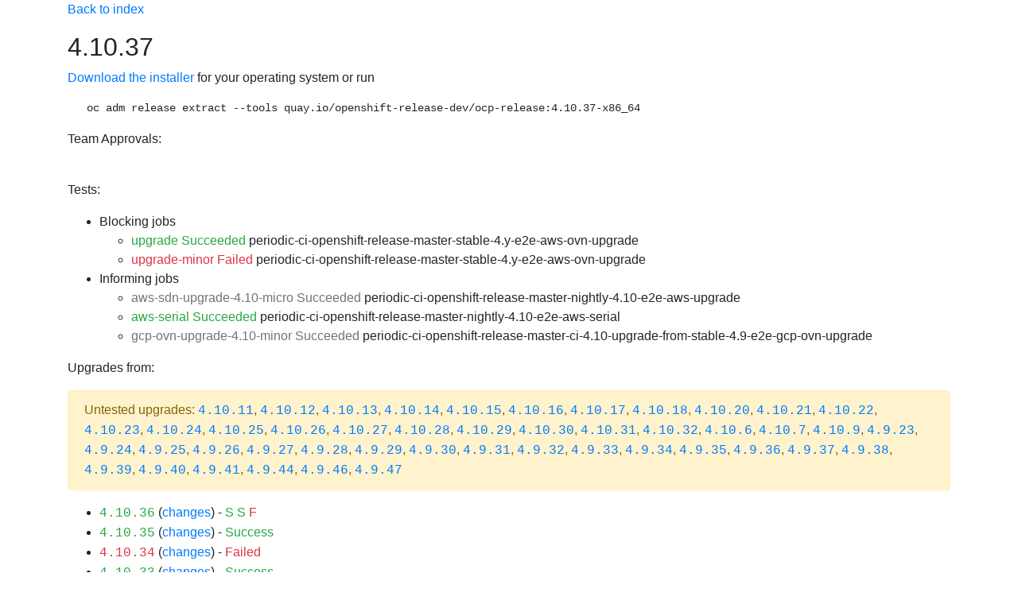

--- FILE ---
content_type: text/html;charset=UTF-8
request_url: https://amd64.ocp.releases.ci.openshift.org/releasetag/4.10.37?from=4.10.3
body_size: 219639
content:
<!DOCTYPE html>
<html>
<head>
    <meta charset="UTF-8"><title>Release 4.10.37</title>
    <link rel="stylesheet" href="https://cdnjs.cloudflare.com/ajax/libs/bootstrap/4.6.1/css/bootstrap.min.css" integrity="sha512-T584yQ/tdRR5QwOpfvDfVQUidzfgc2339Lc8uBDtcp/wYu80d7jwBgAxbyMh0a9YM9F8N3tdErpFI8iaGx6x5g==" crossorigin="anonymous">
    <link rel="stylesheet" href="https://cdnjs.cloudflare.com/ajax/libs/bootstrap-icons/1.5.0/font/bootstrap-icons.min.css">
    <meta name="viewport" content="width=device-width, initial-scale=1, shrink-to-fit=no">
    <style>
        @media (max-width: 992px) {
            .container {
                width: 100%;
                max-width: none;
            }
        }
    </style>
</head>
<body>
<div class="container">

		<style>
			h1 { font-size: 2rem; margin-bottom: 1rem }
			h2 { font-size: 1.5rem; margin-top: 2rem; margin-bottom: 1rem  }
			h3 { font-size: 1.35rem; margin-top: 2rem; margin-bottom: 1rem  }
			h4 { font-size: 1.2rem; margin-top: 2rem; margin-bottom: 1rem  }
			h3 a { text-transform: uppercase; font-size: 1rem; }
			.mb-custom {
			  margin-bottom: 0.5rem !important; /* use !important to override other margin-bottom styles */
			}
			table, th, td {
			  border: 1px solid;
			  padding: 5px;
			}
		</style>
        <link rel="stylesheet" href="https://cdnjs.cloudflare.com/ajax/libs/bootstrap-icons/1.5.0/font/bootstrap-icons.min.css">
		<p><a href="/">Back to index</a></p>
<div class="mb-custom"><div class="row align-items-center"><div class="col"><h1 class="m-0">4.10.37</h1></div></div></div><p><a href="https://openshift-release-artifacts.apps.ci.l2s4.p1.openshiftapps.com/4.10.37">Download the installer</a> for your operating system or run <pre class="ml-4">oc adm release extract --tools quay.io/openshift-release-dev/ocp-release:4.10.37-x86_64</pre>Team Approvals: <br><ul></ul><br><p>Tests:</p><ul><li>Blocking jobs<ul><li><a class="text-success" href="https://prow.ci.openshift.org/view/gs/origin-ci-test/logs/release-openshift-origin-installer-e2e-aws-upgrade/1580131682634174464">upgrade Succeeded</a> periodic-ci-openshift-release-master-stable-4.y-e2e-aws-ovn-upgrade<li><a class="text-danger" href="https://prow.ci.openshift.org/view/gs/origin-ci-test/logs/release-openshift-origin-installer-e2e-aws-upgrade/1580131675117981696">upgrade-minor Failed</a> periodic-ci-openshift-release-master-stable-4.y-e2e-aws-ovn-upgrade</ul></li><li>Informing jobs<ul><li><span class="text-muted">aws-sdn-upgrade-4.10-micro Succeeded</span> periodic-ci-openshift-release-master-nightly-4.10-e2e-aws-upgrade<li><a class="text-success" href="https://prow.ci.openshift.org/view/gs/origin-ci-test/logs/periodic-ci-openshift-release-master-nightly-4.10-e2e-aws-serial/1580131676791508992">aws-serial Succeeded</a> periodic-ci-openshift-release-master-nightly-4.10-e2e-aws-serial<li><span class="text-muted">gcp-ovn-upgrade-4.10-minor Succeeded</span> periodic-ci-openshift-release-master-ci-4.10-upgrade-from-stable-4.9-e2e-gcp-ovn-upgrade</ul></li></ul><p id="upgrades-from">Upgrades from:</p><div class="alert alert-warning">Untested upgrades: <a class="text-monospace" href="/releasetag/4.10.11">4.10.11</a>, <a class="text-monospace" href="/releasetag/4.10.12">4.10.12</a>, <a class="text-monospace" href="/releasetag/4.10.13">4.10.13</a>, <a class="text-monospace" href="/releasetag/4.10.14">4.10.14</a>, <a class="text-monospace" href="/releasetag/4.10.15">4.10.15</a>, <a class="text-monospace" href="/releasetag/4.10.16">4.10.16</a>, <a class="text-monospace" href="/releasetag/4.10.17">4.10.17</a>, <a class="text-monospace" href="/releasetag/4.10.18">4.10.18</a>, <a class="text-monospace" href="/releasetag/4.10.20">4.10.20</a>, <a class="text-monospace" href="/releasetag/4.10.21">4.10.21</a>, <a class="text-monospace" href="/releasetag/4.10.22">4.10.22</a>, <a class="text-monospace" href="/releasetag/4.10.23">4.10.23</a>, <a class="text-monospace" href="/releasetag/4.10.24">4.10.24</a>, <a class="text-monospace" href="/releasetag/4.10.25">4.10.25</a>, <a class="text-monospace" href="/releasetag/4.10.26">4.10.26</a>, <a class="text-monospace" href="/releasetag/4.10.27">4.10.27</a>, <a class="text-monospace" href="/releasetag/4.10.28">4.10.28</a>, <a class="text-monospace" href="/releasetag/4.10.29">4.10.29</a>, <a class="text-monospace" href="/releasetag/4.10.30">4.10.30</a>, <a class="text-monospace" href="/releasetag/4.10.31">4.10.31</a>, <a class="text-monospace" href="/releasetag/4.10.32">4.10.32</a>, <a class="text-monospace" href="/releasetag/4.10.6">4.10.6</a>, <a class="text-monospace" href="/releasetag/4.10.7">4.10.7</a>, <a class="text-monospace" href="/releasetag/4.10.9">4.10.9</a>, <a class="text-monospace" href="/releasetag/4.9.23">4.9.23</a>, <a class="text-monospace" href="/releasetag/4.9.24">4.9.24</a>, <a class="text-monospace" href="/releasetag/4.9.25">4.9.25</a>, <a class="text-monospace" href="/releasetag/4.9.26">4.9.26</a>, <a class="text-monospace" href="/releasetag/4.9.27">4.9.27</a>, <a class="text-monospace" href="/releasetag/4.9.28">4.9.28</a>, <a class="text-monospace" href="/releasetag/4.9.29">4.9.29</a>, <a class="text-monospace" href="/releasetag/4.9.30">4.9.30</a>, <a class="text-monospace" href="/releasetag/4.9.31">4.9.31</a>, <a class="text-monospace" href="/releasetag/4.9.32">4.9.32</a>, <a class="text-monospace" href="/releasetag/4.9.33">4.9.33</a>, <a class="text-monospace" href="/releasetag/4.9.34">4.9.34</a>, <a class="text-monospace" href="/releasetag/4.9.35">4.9.35</a>, <a class="text-monospace" href="/releasetag/4.9.36">4.9.36</a>, <a class="text-monospace" href="/releasetag/4.9.37">4.9.37</a>, <a class="text-monospace" href="/releasetag/4.9.38">4.9.38</a>, <a class="text-monospace" href="/releasetag/4.9.39">4.9.39</a>, <a class="text-monospace" href="/releasetag/4.9.40">4.9.40</a>, <a class="text-monospace" href="/releasetag/4.9.41">4.9.41</a>, <a class="text-monospace" href="/releasetag/4.9.44">4.9.44</a>, <a class="text-monospace" href="/releasetag/4.9.46">4.9.46</a>, <a class="text-monospace" href="/releasetag/4.9.47">4.9.47</a></div><ul><li><a class="text-monospace text-success" href="/releasetag/4.10.36">4.10.36</a> (<a href="?from=4.10.36">changes</a>) -  <a class="text-success" href="https://prow.ci.openshift.org/view/gs/origin-ci-test/logs/periodic-ci-openshift-release-master-nightly-4.10-e2e-aws-upgrade/1580131678599254016">S</a> <a class="text-success" href="https://prow.ci.openshift.org/view/gs/origin-ci-test/logs/release-openshift-origin-installer-e2e-aws-upgrade/1580131682634174464">S</a> <a class="text-danger" href="https://prow.ci.openshift.org/view/gs/origin-ci-test/logs/release-openshift-origin-installer-e2e-gcp-upgrade/1580131667119443968">F</a><li><a class="text-monospace text-success" href="/releasetag/4.10.35">4.10.35</a> (<a href="?from=4.10.35">changes</a>) -  <a class="text-success" href="https://prow.ci.openshift.org/view/gs/origin-ci-test/logs/release-openshift-origin-installer-e2e-aws-upgrade/1580131667568234496">Success</a><li><a class="text-monospace text-danger" href="/releasetag/4.10.34">4.10.34</a> (<a href="?from=4.10.34">changes</a>) -  <a class="text-danger" href="https://prow.ci.openshift.org/view/gs/origin-ci-test/logs/release-openshift-origin-installer-e2e-azure-upgrade/1580131668402900992">Failed</a><li><a class="text-monospace text-success" href="/releasetag/4.10.33">4.10.33</a> (<a href="?from=4.10.33">changes</a>) -  <a class="text-success" href="https://prow.ci.openshift.org/view/gs/origin-ci-test/logs/release-openshift-origin-installer-e2e-aws-upgrade/1580131672588816384">Success</a><li><a class="text-monospace text-success" href="/releasetag/4.10.10">4.10.10</a> (<a href="?from=4.10.10">changes</a>) -  <a class="text-success" href="https://prow.ci.openshift.org/view/gs/origin-ci-test/logs/release-openshift-origin-installer-e2e-gcp-upgrade/1580131671758344192">Success</a><li><a class="text-monospace text-success" href="/releasetag/4.10.8">4.10.8</a> (<a href="?from=4.10.8">changes</a>) -  <a class="text-success" href="https://prow.ci.openshift.org/view/gs/origin-ci-test/logs/release-openshift-origin-installer-e2e-azure-upgrade/1580131673524146176">Success</a><li><a class="text-monospace text-danger" href="/releasetag/4.10.5">4.10.5</a> (<a href="?from=4.10.5">changes</a>) -  <a class="text-danger" href="https://prow.ci.openshift.org/view/gs/origin-ci-test/logs/release-openshift-origin-installer-e2e-gcp-upgrade/1580131669237567488">Failed</a><li><a class="text-monospace text-danger" href="/releasetag/4.10.4">4.10.4</a> (<a href="?from=4.10.4">changes</a>) -  <a class="text-danger" href="https://prow.ci.openshift.org/view/gs/origin-ci-test/logs/release-openshift-origin-installer-e2e-aws-upgrade/1580131670080622592">Failed</a><li><a class="text-monospace text-danger" href="/releasetag/4.10.3">4.10.3</a> -  <a class="text-danger" href="https://prow.ci.openshift.org/view/gs/origin-ci-test/logs/release-openshift-origin-installer-e2e-azure-upgrade/1580131671099838464">Failed</a><li><a class="text-monospace text-success" href="/releasetag/4.9.50">4.9.50</a> (<a href="?from=4.9.50">changes</a>) -  <a class="text-danger" href="https://prow.ci.openshift.org/view/gs/origin-ci-test/logs/release-openshift-origin-installer-e2e-gcp-upgrade/1580131666737762304">F</a> <a class="text-success" href="https://prow.ci.openshift.org/view/gs/origin-ci-test/logs/release-openshift-origin-installer-launch-aws-modern/1580178931481317376">S</a> <a class="text-success" href="https://prow.ci.openshift.org/view/gs/origin-ci-test/logs/release-openshift-origin-installer-launch-aws-modern/1580179673537581056">S</a> <a class="text-success" href="https://prow.ci.openshift.org/view/gs/origin-ci-test/logs/release-openshift-origin-installer-launch-azure-modern/1580178993787703296">S</a> <a class="text-success" href="https://prow.ci.openshift.org/view/gs/origin-ci-test/logs/release-openshift-origin-installer-launch-azure-modern/1580179695381516288">S</a> <a class="text-danger" href="https://prow.ci.openshift.org/view/gs/origin-ci-test/logs/release-openshift-origin-installer-launch-gcp-modern/1580178982114955264">F</a> <a class="text-danger" href="https://prow.ci.openshift.org/view/gs/origin-ci-test/logs/release-openshift-origin-installer-launch-gcp-modern/1580179683872346112">F</a><li><a class="text-monospace text-success" href="/releasetag/4.9.49">4.9.49</a> (<a href="?from=4.9.49">changes</a>) -  <a class="text-success" href="https://prow.ci.openshift.org/view/gs/origin-ci-test/logs/periodic-ci-openshift-release-master-ci-4.10-upgrade-from-stable-4.9-e2e-gcp-ovn-upgrade/1580131680197283840">S</a> <a class="text-success" href="https://prow.ci.openshift.org/view/gs/origin-ci-test/logs/release-openshift-origin-installer-e2e-aws-upgrade/1580131666767122432">S</a> <a class="text-danger" href="https://prow.ci.openshift.org/view/gs/origin-ci-test/logs/release-openshift-origin-installer-e2e-aws-upgrade/1580131675117981696">F</a><li><a class="text-monospace text-danger" href="/releasetag/4.9.48">4.9.48</a> (<a href="?from=4.9.48">changes</a>) -  <a class="text-danger" href="https://prow.ci.openshift.org/view/gs/origin-ci-test/logs/release-openshift-origin-installer-e2e-azure-upgrade/1580131666813259776">Failed</a><li><a class="text-monospace text-success" href="/releasetag/4.9.45">4.9.45</a> (<a href="?from=4.9.45">changes</a>) -  <a class="text-success" href="https://prow.ci.openshift.org/view/gs/origin-ci-test/logs/release-openshift-origin-installer-e2e-gcp-upgrade/1580131667002003456">Success</a><li><a class="text-monospace text-success" href="/releasetag/4.9.43">4.9.43</a> (<a href="?from=4.9.43">changes</a>) -  <a class="text-success" href="https://prow.ci.openshift.org/view/gs/origin-ci-test/logs/release-openshift-origin-installer-e2e-aws-upgrade/1580131667039752192">Success</a><li><a class="text-monospace text-danger" href="/releasetag/4.9.42">4.9.42</a> (<a href="?from=4.9.42">changes</a>) -  <a class="text-danger" href="https://prow.ci.openshift.org/view/gs/origin-ci-test/logs/release-openshift-origin-installer-e2e-azure-upgrade/1580131667077500928">Failed</a><li><a class="text-monospace text-danger" href="/releasetag/4.9.22">4.9.22</a> (<a href="?from=4.9.22">changes</a>) -  <a class="text-danger" href="https://prow.ci.openshift.org/view/gs/origin-ci-test/logs/release-openshift-origin-installer-e2e-gcp-upgrade/1580131666867785728">Failed</a><li><a class="text-monospace text-success" href="/releasetag/4.9.21">4.9.21</a> (<a href="?from=4.9.21">changes</a>) -  <a class="text-success" href="https://prow.ci.openshift.org/view/gs/origin-ci-test/logs/release-openshift-origin-installer-e2e-aws-upgrade/1580131666909728768">Success</a><li><a class="text-monospace text-success" href="/releasetag/4.9.19">4.9.19</a> (<a href="?from=4.9.19">changes</a>) -  <a class="text-success" href="https://prow.ci.openshift.org/view/gs/origin-ci-test/logs/release-openshift-origin-installer-e2e-azure-upgrade/1580131666960060416">Success</a></ul><p id="upgrades-to">Upgrades to:</p><ul><li><a class="text-monospace text-success" href="/releasetag/4.11.47">4.11.47</a> (<a href="/releasetag/4.11.47?from=4.10.37">changes</a>) -  <a class="text-success" href="https://prow.ci.openshift.org/view/gs/origin-ci-test/logs/release-openshift-origin-installer-e2e-aws-upgrade/1689615802304565248">Success</a><li><a class="text-monospace text-success" href="/releasetag/4.11.44">4.11.44</a> (<a href="/releasetag/4.11.44?from=4.10.37">changes</a>) -  <a class="text-success" href="https://prow.ci.openshift.org/view/gs/origin-ci-test/logs/release-openshift-origin-installer-e2e-aws-upgrade/1674233030593482752">Success</a><li><a class="text-monospace text-success" href="/releasetag/4.11.41">4.11.41</a> (<a href="/releasetag/4.11.41?from=4.10.37">changes</a>) -  <a class="text-success" href="https://prow.ci.openshift.org/view/gs/origin-ci-test/logs/release-openshift-origin-installer-e2e-gcp-upgrade/1659090003852005376">Success</a><li><a class="text-monospace text-success" href="/releasetag/4.11.36">4.11.36</a> (<a href="/releasetag/4.11.36?from=4.10.37">changes</a>) -  <a class="text-success" href="https://prow.ci.openshift.org/view/gs/origin-ci-test/logs/release-openshift-origin-installer-e2e-aws-upgrade/1646028349300019200">Success</a><li><a class="text-monospace text-success" href="/releasetag/4.11.34">4.11.34</a> (<a href="/releasetag/4.11.34?from=4.10.37">changes</a>) -  <a class="text-success" href="https://prow.ci.openshift.org/view/gs/origin-ci-test/logs/release-openshift-origin-installer-e2e-aws-upgrade/1640975664939012096">Success</a><li><a class="text-monospace text-success" href="/releasetag/4.11.32">4.11.32</a> (<a href="/releasetag/4.11.32?from=4.10.37">changes</a>) -  <a class="text-success" href="https://prow.ci.openshift.org/view/gs/origin-ci-test/logs/release-openshift-origin-installer-e2e-aws-upgrade/1636346088233373696">Success</a><li><a class="text-monospace text-danger" href="/releasetag/4.11.22">4.11.22</a> (<a href="/releasetag/4.11.22?from=4.10.37">changes</a>) -  <a class="text-danger" href="https://prow.ci.openshift.org/view/gs/origin-ci-test/logs/release-openshift-origin-installer-e2e-azure-upgrade/1610610314565390336">Failed</a><li><a class="text-monospace text-danger" href="/releasetag/4.11.15">4.11.15</a> (<a href="/releasetag/4.11.15?from=4.10.37">changes</a>) -  <a class="text-danger" href="https://prow.ci.openshift.org/view/gs/origin-ci-test/logs/release-openshift-origin-installer-e2e-azure-upgrade/1592765821275344896">Failed</a><li><a class="text-monospace text-success" href="/releasetag/4.11.12">4.11.12</a> (<a href="/releasetag/4.11.12?from=4.10.37">changes</a>) -  <a class="text-success" href="https://prow.ci.openshift.org/view/gs/origin-ci-test/logs/release-openshift-origin-installer-e2e-gcp-upgrade/1585394360554360832">Success</a><li><a class="text-monospace text-success" href="/releasetag/4.11.11">4.11.11</a> (<a href="/releasetag/4.11.11?from=4.10.37">changes</a>) -  <a class="text-success" href="https://prow.ci.openshift.org/view/gs/origin-ci-test/logs/release-openshift-origin-installer-e2e-gcp-upgrade/1585202794384592896">Success</a><li><a class="text-monospace text-success" href="/releasetag/4.11.10">4.11.10</a> (<a href="/releasetag/4.11.10?from=4.10.37">changes</a>) -  <a class="text-success" href="https://prow.ci.openshift.org/view/gs/origin-ci-test/logs/periodic-ci-openshift-release-master-ci-4.11-upgrade-from-stable-4.10-e2e-gcp-ovn-rt-upgrade/1582678725785292800">S</a> <a class="text-success" href="https://prow.ci.openshift.org/view/gs/origin-ci-test/logs/release-openshift-origin-installer-e2e-aws-upgrade/1582678714171265024">S</a> <a class="text-danger" href="https://prow.ci.openshift.org/view/gs/origin-ci-test/logs/release-openshift-origin-installer-e2e-aws-upgrade/1582678725030318080">F</a><li><a class="text-monospace text-success" href="/releasetag/4.11.9">4.11.9</a> (<a href="/releasetag/4.11.9?from=4.10.37">changes</a>) -  <a class="text-danger" href="https://prow.ci.openshift.org/view/gs/origin-ci-test/logs/periodic-ci-openshift-release-master-ci-4.11-upgrade-from-stable-4.10-e2e-gcp-ovn-rt-upgrade/1580209951723229184">F</a> <a class="text-danger" href="https://prow.ci.openshift.org/view/gs/origin-ci-test/logs/periodic-ci-openshift-release-master-ci-4.11-upgrade-from-stable-4.10-e2e-gcp-ovn-rt-upgrade/1580261958173593600">F</a> <a class="text-danger" href="https://prow.ci.openshift.org/view/gs/origin-ci-test/logs/periodic-ci-openshift-release-master-ci-4.11-upgrade-from-stable-4.10-e2e-gcp-ovn-rt-upgrade/1580264458582757376">F</a> <a class="text-danger" href="https://prow.ci.openshift.org/view/gs/origin-ci-test/logs/periodic-ci-openshift-release-master-ci-4.11-upgrade-from-stable-4.10-e2e-gcp-ovn-rt-upgrade/1580273211080183808">F</a> <a class="text-success" href="https://prow.ci.openshift.org/view/gs/origin-ci-test/logs/release-openshift-origin-installer-e2e-aws-upgrade/1580209949353447424">S</a> <a class="text-danger" href="https://prow.ci.openshift.org/view/gs/origin-ci-test/logs/release-openshift-origin-installer-e2e-gcp-upgrade/1580209938364370944">F</a><li><a class="text-monospace text-danger" href="/releasetag/4.10.63">4.10.63</a> (<a href="/releasetag/4.10.63?from=4.10.37">changes</a>) -  <a class="text-danger" href="https://prow.ci.openshift.org/view/gs/origin-ci-test/logs/release-openshift-origin-installer-e2e-gcp-upgrade/1674143062927872000">Failed</a><li><a class="text-monospace text-success" href="/releasetag/4.10.58">4.10.58</a> (<a href="/releasetag/4.10.58?from=4.10.37">changes</a>) -  <a class="text-success" href="https://prow.ci.openshift.org/view/gs/origin-ci-test/logs/release-openshift-origin-installer-e2e-gcp-upgrade/1648633492105334784">Success</a><li><a class="text-monospace text-success" href="/releasetag/4.10.57">4.10.57</a> (<a href="/releasetag/4.10.57?from=4.10.37">changes</a>) -  <a class="text-success" href="https://prow.ci.openshift.org/view/gs/origin-ci-test/logs/release-openshift-origin-installer-e2e-aws-upgrade/1646608178915315712">Success</a><li><a class="text-monospace text-success" href="/releasetag/4.10.40">4.10.40</a> (<a href="/releasetag/4.10.40?from=4.10.37">changes</a>) -  <a class="text-success" href="https://prow.ci.openshift.org/view/gs/origin-ci-test/logs/release-openshift-origin-installer-e2e-gcp-upgrade/1587680166316871680">Success</a><li><a class="text-monospace text-success" href="/releasetag/4.10.39">4.10.39</a> (<a href="/releasetag/4.10.39?from=4.10.37">changes</a>) -  <a class="text-success" href="https://prow.ci.openshift.org/view/gs/origin-ci-test/logs/release-openshift-origin-installer-e2e-azure-upgrade/1585260082159947776">Success</a><li><a class="text-monospace text-success" href="/releasetag/4.10.38">4.10.38</a> (<a href="/releasetag/4.10.38?from=4.10.37">changes</a>) -  <a class="text-danger" href="https://prow.ci.openshift.org/view/gs/origin-ci-test/logs/periodic-ci-openshift-release-master-nightly-4.10-e2e-aws-upgrade/1582677299055038464">F</a> <a class="text-danger" href="https://prow.ci.openshift.org/view/gs/origin-ci-test/logs/periodic-ci-openshift-release-master-nightly-4.10-e2e-aws-upgrade/1582710759849201664">F</a> <a class="text-success" href="https://prow.ci.openshift.org/view/gs/origin-ci-test/logs/periodic-ci-openshift-release-master-nightly-4.10-e2e-aws-upgrade/1582746058956476416">S</a> <a class="text-success" href="https://prow.ci.openshift.org/view/gs/origin-ci-test/logs/release-openshift-origin-installer-e2e-aws-upgrade/1582677297360539648">S</a> <a class="text-success" href="https://prow.ci.openshift.org/view/gs/origin-ci-test/logs/release-openshift-origin-installer-e2e-gcp-upgrade/1582677288611221504">S</a></ul><hr>
<p id="loading" class="alert alert-info">Loading changelog, this may take a while ...</p><style>#loading{display: none;}</style><h2>Changes from <a target="_blank" href="/releasetag/4.10.3">4.10.3</a></h2>

<p>Created: 2022-10-12 09:39:30 +0000 UTC</p>

<p>Image Digest: <code>sha256:bd0603b261c362fb0589ac21444b7b9f4ecadb4cea9ef000164f1d3648116bce</code></p>

<p>Release 4.10.37 was created from <a target="_blank" href="/releasetag/4.10.0-0.nightly-2022-10-08-142935">registry.ci.openshift.org/ocp/release:4.10.0-0.nightly-2022-10-08-142935</a></p>

<h3>Components</h3>

<ul>
<li>Kubernetes upgraded from 1.23.3 to 1.23.5</li>
<li>Red Hat Enterprise Linux CoreOS upgraded from <a target="_blank" href="https://releases-rhcos--prod-pipeline.apps.int.prod-stable-spoke1-dc-iad2.itup.redhat.com/?arch=x86_64&amp;release=410.84.202202251620-0&amp;stream=releases%2Frhcos-4.10#410.84.202202251620-0">410.84.202202251620-0</a> to <a target="_blank" href="https://releases-rhcos--prod-pipeline.apps.int.prod-stable-spoke1-dc-iad2.itup.redhat.com/?arch=x86_64&amp;release=410.84.202210061459-0&amp;stream=releases%2Frhcos-4.10#410.84.202210061459-0">410.84.202210061459-0</a> (<a target="_blank" href="https://releases-rhcos--prod-pipeline.apps.int.prod-stable-spoke1-dc-iad2.itup.redhat.com/diff.html?arch=x86_64&amp;first_release=410.84.202202251620-0&amp;first_stream=releases%2Frhcos-4.10&amp;second_release=410.84.202210061459-0&amp;second_stream=releases%2Frhcos-4.10">diff</a>)</li>
</ul>

<h3>New images</h3>

<ul>
<li><a target="_blank" href="https://github.com/openshift/hypershift">hypershift</a> git <a target="_blank" href="https://github.com/openshift/hypershift/commit/d78564a0e876ebbda44e5c7f15f67ed9073c492b">d78564a0</a> <code>sha256:1faa6b385bce7ba10d11fab9a6604105068916a3adf8131967a4c42dcf8e3cfd</code></li>
</ul>

<h3>Removed images</h3>

<ul>
<li>cluster-capi-controllers</li>
<li>cluster-capi-operator</li>
</ul>

<h3>Rebuilt images without code change</h3>

<ul>
<li><a target="_blank" href="https://github.com/openshift/cloud-provider-alibaba-cloud">alibaba-cloud-controller-manager</a> git <a target="_blank" href="https://github.com/openshift/cloud-provider-alibaba-cloud/commit/db2d118ad70ff62a2111e83a8d14c5b32e176b38">db2d118a</a> <code>sha256:5e4e9bf8269a301836505e4d42fb002d69af52109c8fab0c65f143aa7a8375da</code></li>
<li><a target="_blank" href="https://github.com/openshift/cluster-api-provider-alibaba">alibaba-machine-controllers</a> git <a target="_blank" href="https://github.com/openshift/cluster-api-provider-alibaba/commit/0206121348c9a0d220dd6805cea79d1eae7fd3e0">02061213</a> <code>sha256:c90fb364eed45517b2e813e292e4febe21c9eabf401887586386ac4c7e360d7e</code></li>
<li><a target="_blank" href="https://github.com/openshift/cloud-provider-aws">aws-cloud-controller-manager</a> git <a target="_blank" href="https://github.com/openshift/cloud-provider-aws/commit/d85867feab1e80f094624d57221a071d7b6a148c">d85867fe</a> <code>sha256:207f0d9b9fa2678fc85d4feecec10bff89e7d17d4c0a4dfba72f9f683dccf0d2</code></li>
<li><a target="_blank" href="https://github.com/openshift/aws-pod-identity-webhook">aws-pod-identity-webhook</a> git <a target="_blank" href="https://github.com/openshift/aws-pod-identity-webhook/commit/7f9eb87aea90ff2bac0c98df741b6d6dd0c61449">7f9eb87a</a> <code>sha256:5a4971cfcebfc5b59dbd296911f1e1c61fe8193637f7ef6f82b384a4c5368f88</code></li>
<li><a target="_blank" href="https://github.com/openshift/azure-file-csi-driver">azure-file-csi-driver</a> git <a target="_blank" href="https://github.com/openshift/azure-file-csi-driver/commit/f88155b4c4a3a6dc4d56bac44edb82198a967a4b">f88155b4</a> <code>sha256:aa686bbaf71bd9a7a7222c8b59d6472dba5d75b3ddcbf86e7ceb224ba388b371</code></li>
<li><a target="_blank" href="https://github.com/openshift/azure-file-csi-driver-operator">azure-file-csi-driver-operator</a> git <a target="_blank" href="https://github.com/openshift/azure-file-csi-driver-operator/commit/3807eb37247bb9008d7e64c10e3bf6a3872d199d">3807eb37</a> <code>sha256:48f4b8151b6177308426aa97c189cd157ca9f530623a010370872fd2cc19b463</code></li>
<li><a target="_blank" href="https://github.com/openshift/cluster-bootstrap">cluster-bootstrap</a> git <a target="_blank" href="https://github.com/openshift/cluster-bootstrap/commit/f22d1c60c188a4b5ce1731a8b1db7c20067dc7e9">f22d1c60</a> <code>sha256:0df6e522a53136918b87dd74fbccdd8d6ccbf8d8bfdcaf3e2da12fcd51f6127e</code></li>
<li><a target="_blank" href="https://github.com/openshift/cluster-dns-operator">cluster-dns-operator</a> git <a target="_blank" href="https://github.com/openshift/cluster-dns-operator/commit/bc48e0aa0135bfdcdb6dbf7fbf18628c5849892b">bc48e0aa</a> <code>sha256:90b64b3cfd09104a1cd57b0d4d6b3ce1f59b4a57f9024c37e661d6ec52f8e47f</code></li>
<li><a target="_blank" href="https://github.com/openshift/cluster-openshift-controller-manager-operator">cluster-openshift-controller-manager-operator</a> git <a target="_blank" href="https://github.com/openshift/cluster-openshift-controller-manager-operator/commit/b8b65d15d14c21e6a5dd316dd59a9cfb3a2f403a">b8b65d15</a> <code>sha256:46fcfafbeac8d9e01f299216c51b92bbd35d14e6683b822f980008c0c4232df6</code></li>
<li><a target="_blank" href="https://github.com/openshift/cluster-policy-controller">cluster-policy-controller</a> git <a target="_blank" href="https://github.com/openshift/cluster-policy-controller/commit/8e5b36511861e63664cf4abd4f4f63642ae3c644">8e5b3651</a> <code>sha256:92d1e8d2555238e0ae58f4e0b5e97567dde40856b566367e782e08e975fe8731</code></li>
<li><a target="_blank" href="https://github.com/openshift/cluster-samples-operator">cluster-samples-operator</a> git <a target="_blank" href="https://github.com/openshift/cluster-samples-operator/commit/d41950dc8b41b3bf87b6ca3ae12af525b6908d3c">d41950dc</a> <code>sha256:87f0a0b3750a8e735b76f8caec2d8c356dc1abe29b9f3580d82bc594db7ea7db</code></li>
<li><a target="_blank" href="https://github.com/openshift/configmap-reload">configmap-reloader</a> git <a target="_blank" href="https://github.com/openshift/configmap-reload/commit/22a40ce77a1c3d4842b80de89f4df449672e5f5e">22a40ce7</a> <code>sha256:9923dfcdeb3157b90acfe0398b50cf4320700a449c25e9d87c7257568aa17ec5</code></li>
<li><a target="_blank" href="https://github.com/openshift/coredns">coredns</a> git <a target="_blank" href="https://github.com/openshift/coredns/commit/3ec1ee7dd91d5a1193745984c2c247ba3f2518d3">3ec1ee7d</a> <code>sha256:2903a1f1fc68c0328c0547df2bc3ad35586e530c0321dc5a12766a65e363fe05</code></li>
<li><a target="_blank" href="https://github.com/openshift/cloud-provider-openstack">csi-driver-manila</a> git <a target="_blank" href="https://github.com/openshift/cloud-provider-openstack/commit/df0b27de80cfaa3f01e8cf0210f3a8d0c9a248d9">df0b27de</a> <code>sha256:89758256cd80f7540cf1c9599c79fb9c88e95f28013084496d1f997b415eccc8</code></li>
<li><a target="_blank" href="https://github.com/openshift/csi-driver-nfs">csi-driver-nfs</a> git <a target="_blank" href="https://github.com/openshift/csi-driver-nfs/commit/3448830c086f092863ce701cccc6b627bca5b827">3448830c</a> <code>sha256:83dbe84820c16f272301febde956c5bfeb118852a318478afc542474d71575ea</code></li>
<li><a target="_blank" href="https://github.com/openshift/csi-driver-shared-resource">csi-driver-shared-resource</a> git <a target="_blank" href="https://github.com/openshift/csi-driver-shared-resource/commit/d06ff18b2ff23e5165638d6c3df42a2e1715b28f">d06ff18b</a> <code>sha256:feb6d180d352ad80f439d939ee5a1d790f5f449b01d7f6253accb3ffe7a33230</code></li>
<li><a target="_blank" href="https://github.com/openshift/csi-driver-shared-resource-operator">csi-driver-shared-resource-operator</a> git <a target="_blank" href="https://github.com/openshift/csi-driver-shared-resource-operator/commit/662615b3427b57d8aafff6b982a7e4b34692eadc">662615b3</a> <code>sha256:dd79d6472bfbd6468fba88d5c71c84426ab5a599144db202ebe80dc769e78066</code></li>
<li><a target="_blank" href="https://github.com/openshift/csi-external-attacher">csi-external-attacher</a> git <a target="_blank" href="https://github.com/openshift/csi-external-attacher/commit/27e71f2bb577200dc3cd87851989f0c950521eb8">27e71f2b</a> <code>sha256:37ebb695e63f1974f7dcc5f42533c69d19d308c87648340d574fb21c4fd55d52</code></li>
<li><a target="_blank" href="https://github.com/openshift/csi-external-provisioner">csi-external-provisioner</a> git <a target="_blank" href="https://github.com/openshift/csi-external-provisioner/commit/31de1e19119e6b63cd9d52622f5b9d9df7e4c384">31de1e19</a> <code>sha256:3391ab52fa32818825b0d5566c2a4fe68d6ee94c2be036e0b04c9bfe7a6504cd</code></li>
<li><a target="_blank" href="https://github.com/openshift/csi-external-resizer">csi-external-resizer</a> git <a target="_blank" href="https://github.com/openshift/csi-external-resizer/commit/e5934091f8cc4a6ca58f3719ba4487a46b4252df">e5934091</a> <code>sha256:60773453c244e3969fae2927dcbb977bdedd1848e5743a41ce986481b45e6564</code></li>
<li><a target="_blank" href="https://github.com/openshift/csi-external-snapshotter">csi-external-snapshotter</a> git <a target="_blank" href="https://github.com/openshift/csi-external-snapshotter/commit/fe4a0a2f48fcc9069910773b32188597d899bdde">fe4a0a2f</a> <code>sha256:a6f6fe0416c5c41bf77f3d859e2650a66d7a44d727238979497ab010c298c8f7</code></li>
<li><a target="_blank" href="https://github.com/openshift/csi-livenessprobe">csi-livenessprobe</a> git <a target="_blank" href="https://github.com/openshift/csi-livenessprobe/commit/8c1a5bcac1675711b51fffe88b40bb46f0e22db9">8c1a5bca</a> <code>sha256:c2d60ff4637df07bacd046eb45ffb95492a2be8b6c663132f5258df822b7dd84</code></li>
<li><a target="_blank" href="https://github.com/openshift/csi-node-driver-registrar">csi-node-driver-registrar</a> git <a target="_blank" href="https://github.com/openshift/csi-node-driver-registrar/commit/bb0bd823c2212c6657e5835eb0015aab4e93839d">bb0bd823</a> <code>sha256:b62b5637b980b148dba0f06baca9d8e35813aca98aed67fc3e81ce3c15c5ba3b</code></li>
<li><a target="_blank" href="https://github.com/openshift/csi-external-snapshotter">csi-snapshot-controller</a> git <a target="_blank" href="https://github.com/openshift/csi-external-snapshotter/commit/fe4a0a2f48fcc9069910773b32188597d899bdde">fe4a0a2f</a> <code>sha256:793c4d3917be0b940240fb1a7df5ad575c2d2c95066de2aa2b71ac8e23665096</code></li>
<li><a target="_blank" href="https://github.com/openshift/csi-external-snapshotter">csi-snapshot-validation-webhook</a> git <a target="_blank" href="https://github.com/openshift/csi-external-snapshotter/commit/fe4a0a2f48fcc9069910773b32188597d899bdde">fe4a0a2f</a> <code>sha256:a48fc47c7a380077e028f4419568911d9e5134099cc9ed67d986b08524d1b8c4</code></li>
<li><a target="_blank" href="https://github.com/openshift/driver-toolkit">driver-toolkit</a> git <a target="_blank" href="https://github.com/openshift/driver-toolkit/commit/0c77c8d662851e5a2ba8e85f4400c60f63d2fb6c">0c77c8d6</a> <code>sha256:ec826be6d043575c8edda32751f7a20947d272ce589cb588ce8f76b7a2852056</code></li>
<li><a target="_blank" href="https://github.com/openshift/egress-router-cni">egress-router-cni</a> git <a target="_blank" href="https://github.com/openshift/egress-router-cni/commit/5c56bc8a0b27f560435f1564de0f3f440e68d889">5c56bc8a</a> <code>sha256:a724d5d6ba4829dc4811aa8c8375811cce09c3b84d8522907bd48da8e22caafc</code></li>
<li><a target="_blank" href="https://github.com/openshift/cloud-provider-gcp">gcp-cloud-controller-manager</a> git <a target="_blank" href="https://github.com/openshift/cloud-provider-gcp/commit/4dc728d0e1af40893815149de016e5d6e5a7bacb">4dc728d0</a> <code>sha256:89bc8238ab23022057f25737be33a9b1e0ac50094e8346ba6d6f2b27104e3638</code></li>
<li><a target="_blank" href="https://github.com/openshift/machine-api-provider-gcp">gcp-machine-controllers</a> git <a target="_blank" href="https://github.com/openshift/machine-api-provider-gcp/commit/3fe46c8bc8bdbbccc778fd71dd1939495888ed56">3fe46c8b</a> <code>sha256:6640d9a2a5d639c8f52b85c7e1d7a1a0623bb90e12b81f1958610ca872ea1df7</code></li>
<li><a target="_blank" href="https://github.com/openshift/gcp-pd-csi-driver">gcp-pd-csi-driver</a> git <a target="_blank" href="https://github.com/openshift/gcp-pd-csi-driver/commit/19e9a57f04436cfc7df7d38bf5ba047d46982268">19e9a57f</a> <code>sha256:60989820551629a263ef31e3c48c69d8166d80337d6ee6b5a1f0add816c4ba55</code></li>
<li><a target="_blank" href="https://github.com/openshift/grafana">grafana</a> git <a target="_blank" href="https://github.com/openshift/grafana/commit/48aec355b16ba21f9a7d3f2896a538351526d104">48aec355</a> <code>sha256:a066499ac8111250821aa214a6afd563948142dc1d9463b92d8cf5769ec66583</code></li>
<li><a target="_blank" href="https://github.com/openshift/cloud-provider-ibm">ibm-cloud-controller-manager</a> git <a target="_blank" href="https://github.com/openshift/cloud-provider-ibm/commit/e30391202c3f02694b2f5b3c2d73cb560d9c133d">e3039120</a> <code>sha256:6696a52432c5238859761879375679f88d9f27d895949889ed45d04d8f47cc64</code></li>
<li><a target="_blank" href="https://github.com/openshift/ibm-vpc-node-label-updater">ibm-vpc-node-label-updater</a> git <a target="_blank" href="https://github.com/openshift/ibm-vpc-node-label-updater/commit/7074dfc35cdd3c2e19790a934c1025c8f690c9a6">7074dfc3</a> <code>sha256:5ad38ed8659ad7daa6f9b6000b28e9f4e1a778124742bf834d96f76d187228c0</code></li>
<li><a target="_blank" href="https://github.com/openshift/cluster-api-provider-ibmcloud">ibmcloud-machine-controllers</a> git <a target="_blank" href="https://github.com/openshift/cluster-api-provider-ibmcloud/commit/7449a94fcd0001cac6371600a75b20850b235cc9">7449a94f</a> <code>sha256:135e76143c00865f42004a3636b34d98d0c74fc3f4f87063e427a43e0d6750f5</code></li>
<li><a target="_blank" href="https://github.com/openshift/ironic-hardware-inventory-recorder-image">ironic-hardware-inventory-recorder</a> git <a target="_blank" href="https://github.com/openshift/ironic-hardware-inventory-recorder-image/commit/6246922338bc8aa21276c7e679bdd082307cbd45">62469223</a> <code>sha256:a948da7b41e0b3c83dbf0f6076bc101c2ff4d32dff5b2ad93ee2c9cc6a5d4fff</code></li>
<li><a target="_blank" href="https://github.com/openshift/ironic-rhcos-downloader">ironic-machine-os-downloader</a> git <a target="_blank" href="https://github.com/openshift/ironic-rhcos-downloader/commit/81fe29749c844a4a19fea0f0e2ff0a53c3b0fa25">81fe2974</a> <code>sha256:d52c46db00ce394435f6ebc4949dbf8eaa03f6c643bffdce9467412955703ed8</code></li>
<li><a target="_blank" href="https://github.com/openshift/ironic-static-ip-manager">ironic-static-ip-manager</a> git <a target="_blank" href="https://github.com/openshift/ironic-static-ip-manager/commit/45a1c542c44d9492a110ea5edb09ac026afd86de">45a1c542</a> <code>sha256:5920593d7799e08c2f9b1b1be05b6a753908f973c2be58cd4957540496114d29</code></li>
<li><a target="_blank" href="https://github.com/openshift/k8s-prometheus-adapter">k8s-prometheus-adapter</a> git <a target="_blank" href="https://github.com/openshift/k8s-prometheus-adapter/commit/4052b317ff62b93019a11e2981d1d81b8b6b2e4d">4052b317</a> <code>sha256:1adc8a04624420215623d0b2db75796af308c1146dc19bc360607c33df1e65aa</code></li>
<li><a target="_blank" href="https://github.com/openshift/kube-rbac-proxy">kube-rbac-proxy</a> git <a target="_blank" href="https://github.com/openshift/kube-rbac-proxy/commit/4f198b2bd5d141a561fbe6642de20b520d72e513">4f198b2b</a> <code>sha256:fa482f4c610fea65c1f42cd18c84e1eaa1f6d9e3e610e458bb08a9809c0bd6ef</code></li>
<li><a target="_blank" href="https://github.com/openshift/kubernetes-kube-storage-version-migrator">kube-storage-version-migrator</a> git <a target="_blank" href="https://github.com/openshift/kubernetes-kube-storage-version-migrator/commit/901a6d221d1cf79b4b6ba859bb43521e0ee635b3">901a6d22</a> <code>sha256:f69c690c88c552c79aee7a804b9397aee4c905e73381468d495f7ac1f8bd6b40</code></li>
<li><a target="_blank" href="https://github.com/openshift/cluster-api-provider-libvirt">libvirt-machine-controllers</a> git <a target="_blank" href="https://github.com/openshift/cluster-api-provider-libvirt/commit/3b330b72f43b178f1c16c5d504cf9ce248e679ad">3b330b72</a> <code>sha256:2adcf1418dbb33d329ccee7459cd2ffe6bdff05e3c8d7b312748146b63864b78</code></li>
<li>machine-os-content <code>sha256:318187717bd19ef265000570d5580ea680dfbe99c3bece6dd180537a6f268fe1</code></li>
<li><a target="_blank" href="https://github.com/openshift/multus-admission-controller">multus-admission-controller</a> git <a target="_blank" href="https://github.com/openshift/multus-admission-controller/commit/d7a7fe5df9f6303487475767acbb5228e8135af3">d7a7fe5d</a> <code>sha256:efb03c75fcfea6f07476cdbd07a99dc7b2eccad3f324d732e2884a5ef606c237</code></li>
<li><a target="_blank" href="https://github.com/openshift/multus-networkpolicy">multus-networkpolicy</a> git <a target="_blank" href="https://github.com/openshift/multus-networkpolicy/commit/bfcc6c85b5ad1c47fc1d50ddec0acd108d270fe1">bfcc6c85</a> <code>sha256:83a0ef394a208605cdec28ea56d5bfb48ed97fe87eb97012e683299c5a96a78b</code></li>
<li><a target="_blank" href="https://github.com/openshift/route-override-cni">multus-route-override-cni</a> git <a target="_blank" href="https://github.com/openshift/route-override-cni/commit/707dd38046554810f601f2fae4a69bc4b907d7d3">707dd380</a> <code>sha256:03bc4084f4be05e2015a582eebc6075c4358d508be9ccc11db58c87bb8f5ec45</code></li>
<li><a target="_blank" href="https://github.com/openshift/network-tools">network-tools</a> git <a target="_blank" href="https://github.com/openshift/network-tools/commit/bcfec9c5a054f4c60356175b42a2477ec181fbd9">bcfec9c5</a> <code>sha256:bf48c37ed6097a4a69eb3f6aa80ebdaed357d92e11ad63711a66e0532c27604c</code></li>
<li><a target="_blank" href="https://github.com/openshift/oauth-proxy">oauth-proxy</a> git <a target="_blank" href="https://github.com/openshift/oauth-proxy/commit/799d414ba87ca5b28d08cf4af07409032c04df2b">799d414b</a> <code>sha256:64f00b9e73a252b73351e3ff7f68c80bafb66049daa0cc2fa5f2b297da52f60b</code></li>
<li><a target="_blank" href="https://github.com/openshift/oauth-server">oauth-server</a> git <a target="_blank" href="https://github.com/openshift/oauth-server/commit/245b95f8a8e28e3960e4d369f3ca9a42be99bdf8">245b95f8</a> <code>sha256:e882cf5223e669a805c7b63cb88ac6da7a3fa35b4afac142e8f160a6c0a0bdb9</code></li>
<li><a target="_blank" href="https://github.com/openshift/openshift-controller-manager">openshift-controller-manager</a> git <a target="_blank" href="https://github.com/openshift/openshift-controller-manager/commit/2c2d50dbda3a06681a3b9c683c53ff3b3ba3b685">2c2d50db</a> <code>sha256:c957f548d3a3fd0f7c2bea83f3f8dd8ad36b45f8257fb861d92e524fc67b3147</code></li>
<li><a target="_blank" href="https://github.com/openshift/cloud-provider-openstack">openstack-cinder-csi-driver</a> git <a target="_blank" href="https://github.com/openshift/cloud-provider-openstack/commit/df0b27de80cfaa3f01e8cf0210f3a8d0c9a248d9">df0b27de</a> <code>sha256:b1f773c80fcaea03d62329110904da1c150ad873c3493849943ab630ec634555</code></li>
<li><a target="_blank" href="https://github.com/openshift/cloud-provider-openstack">openstack-cloud-controller-manager</a> git <a target="_blank" href="https://github.com/openshift/cloud-provider-openstack/commit/df0b27de80cfaa3f01e8cf0210f3a8d0c9a248d9">df0b27de</a> <code>sha256:764a0f5c7ab067c4c09a56aa07fb78c2b046286b88ce5088c04435d05bc86dfc</code></li>
<li><a target="_blank" href="https://github.com/openshift/machine-api-provider-openstack">openstack-machine-api-provider</a> git <a target="_blank" href="https://github.com/openshift/machine-api-provider-openstack/commit/2401f74dba8112e0dd4a4a1bb77c26887d5da3f4">2401f74d</a> <code>sha256:a0662cee5fc37472d0b85d1b315ef541a412652c761df870cbaa0c5fd8c2b825</code></li>
<li><a target="_blank" href="https://github.com/operator-framework/operator-marketplace">operator-marketplace</a> git <a target="_blank" href="https://github.com/operator-framework/operator-marketplace/commit/80b92ecff398578b389cd953605a7b0f7bbd4f24">80b92ecf</a> <code>sha256:3f7e459c7748f22a3590919725a4adda6a19b9ccebedabe1e28482d60ac31239</code></li>
<li><a target="_blank" href="https://github.com/openshift/cluster-api-provider-ovirt">ovirt-machine-controllers</a> git <a target="_blank" href="https://github.com/openshift/cluster-api-provider-ovirt/commit/35ce9aafee1ffad0734f02ff0d5f8632d3905f09">35ce9aaf</a> <code>sha256:a1072851a355756cc9ac691f551ebfc588a4215600b950fd68a6486143345f07</code></li>
<li><a target="_blank" href="https://github.com/openshift/machine-api-provider-powervs">powervs-machine-controllers</a> git <a target="_blank" href="https://github.com/openshift/machine-api-provider-powervs/commit/c1d68e7b97a8bcf9b350e4a686fd202ffc69978f">c1d68e7b</a> <code>sha256:d050d6268856a7c2ce71c9ca4bbbf9322ea46aa34084a9ec39d9b58bd3bd3561</code></li>
<li><a target="_blank" href="https://github.com/openshift/prom-label-proxy">prom-label-proxy</a> git <a target="_blank" href="https://github.com/openshift/prom-label-proxy/commit/5f4c89923dcfb1c620490e8ed8de8cd1bdaf5122">5f4c8992</a> <code>sha256:856a5b44ed38f850797d76003b19e3ed2752110c7fef8d633a648288a6900f20</code></li>
<li><a target="_blank" href="https://github.com/openshift/prometheus">prometheus</a> git <a target="_blank" href="https://github.com/openshift/prometheus/commit/3c6cd55e3a5e5332e810274ad27fddf662d4f506">3c6cd55e</a> <code>sha256:54bf9a768ccd6f8c9a413ab464c49f373302521c4bc4daef575ab89cb4068990</code></li>
<li><a target="_blank" href="https://github.com/openshift/prometheus-alertmanager">prometheus-alertmanager</a> git <a target="_blank" href="https://github.com/openshift/prometheus-alertmanager/commit/013395968b37eb66909d7bbee7e34249b120835e">01339596</a> <code>sha256:763eeb5a8989e40b39085d4ccbc278b40b6aa446b8a78b47598e4886d96d98ea</code></li>
<li><a target="_blank" href="https://github.com/openshift/node_exporter">prometheus-node-exporter</a> git <a target="_blank" href="https://github.com/openshift/node_exporter/commit/0eed31026699ad13ca7fcebbc547a830371a920c">0eed3102</a> <code>sha256:651c13a3ab3543a8d373f313f53cc1115f4c748bf01401fdb0f6ef1eb7d421e8</code></li>
<li><a target="_blank" href="https://github.com/openshift/service-ca-operator">service-ca-operator</a> git <a target="_blank" href="https://github.com/openshift/service-ca-operator/commit/1611373e4bf053ca78dc89b5fd4a4daf078312cf">1611373e</a> <code>sha256:21c6066ecffe8b758f8094b5fa303f8744325f7a7fb7e23fd0576ef0ff07947f</code></li>
<li><a target="_blank" href="https://github.com/openshift/telemeter">telemeter</a> git <a target="_blank" href="https://github.com/openshift/telemeter/commit/2c9c76e62783073dfd31a3780b3cdea5acdd481b">2c9c76e6</a> <code>sha256:e8eb4d41c24f103fa92b2d56a1e2a86477972035a644eae9b7865873d3b78a1b</code></li>
<li><a target="_blank" href="https://github.com/openshift/thanos">thanos</a> git <a target="_blank" href="https://github.com/openshift/thanos/commit/10ca1d38d107c9f12dd2c85a4455626ca0f2e29b">10ca1d38</a> <code>sha256:c47487cfe889164b1228ae8aa05f7583e45148da3ac5a35eaa831909cb7cbbf5</code></li>
<li><a target="_blank" href="https://github.com/openshift/vmware-vsphere-csi-driver">vsphere-csi-driver</a> git <a target="_blank" href="https://github.com/openshift/vmware-vsphere-csi-driver/commit/e310f4d3828a71fb96344ccbe8b29d22754ebf77">e310f4d3</a> <code>sha256:4b3a038eaa754dac95374e20042615263b85990e22addf491d2617dbaf0670cb</code></li>
<li><a target="_blank" href="https://github.com/openshift/vmware-vsphere-csi-driver">vsphere-csi-driver-syncer</a> git <a target="_blank" href="https://github.com/openshift/vmware-vsphere-csi-driver/commit/e310f4d3828a71fb96344ccbe8b29d22754ebf77">e310f4d3</a> <code>sha256:2da1877bef0be32c83e8b58c4b1b0b3a204bb649f4a2026fec7153eb7250aefc</code></li>
</ul>

<h3><a target="_blank" href="https://github.com/openshift/alibaba-cloud-csi-driver/tree/3ddbb2b9d4994206183b5ffd6a0872ad9a5ce193">alibaba-cloud-csi-driver</a></h3>

<ul>
<li><a target="_blank" href="https://bugzilla.redhat.com/show_bug.cgi?id=2076671">Bug 2076671</a>: 4.10: Add a parameter to the schema to automatically increase volume sizes <a target="_blank" href="https://github.com/openshift/alibaba-cloud-csi-driver/pull/14">#14</a></li>
<li><a target="_blank" href="https://github.com/openshift/alibaba-cloud-csi-driver/compare/b9dd1ad5bd2a8971c22dca927d61d8f259516035...3ddbb2b9d4994206183b5ffd6a0872ad9a5ce193">Full changelog</a></li>
</ul>

<h3><a target="_blank" href="https://github.com/openshift/alibaba-disk-csi-driver-operator/tree/f0d6966321e3d416efec2ac7405494b057cb35f8">alibaba-disk-csi-driver-operator</a></h3>

<ul>
<li><a target="_blank" href="https://bugzilla.redhat.com/show_bug.cgi?id=2076671">Bug 2076671</a>: Auto increase volume size to 20 GiB in the default storage class <a target="_blank" href="https://github.com/openshift/alibaba-disk-csi-driver-operator/pull/28">#28</a></li>
<li><a target="_blank" href="https://bugzilla.redhat.com/show_bug.cgi?id=2058716">Bug 2058716</a>: Add test manifests + Dockerfile for it <a target="_blank" href="https://github.com/openshift/alibaba-disk-csi-driver-operator/pull/22">#22</a></li>
<li><a target="_blank" href="https://github.com/openshift/alibaba-disk-csi-driver-operator/compare/9c102a7743a6c145422efae2cab810bbd8a4f414...f0d6966321e3d416efec2ac7405494b057cb35f8">Full changelog</a></li>
</ul>

<h3><a target="_blank" href="https://github.com/openshift/aws-ebs-csi-driver/tree/2bad4b40757a33bf92ab8937ececf279cc46376c">aws-ebs-csi-driver</a></h3>

<ul>
<li><a target="_blank" href="https://issues.redhat.com/browse/OCPBUGS-1804">OCPBUGS-1804</a>: UPSTREAM: 1398: Add resolver to handle custom endpoints <a target="_blank" href="https://github.com/openshift/aws-ebs-csi-driver/pull/210">#210</a></li>
<li><a target="_blank" href="https://github.com/openshift/aws-ebs-csi-driver/compare/8ba0c7a879c4a03e628c4d123ff8fdab884cedbb...2bad4b40757a33bf92ab8937ececf279cc46376c">Full changelog</a></li>
</ul>

<h3><a target="_blank" href="https://github.com/openshift/aws-ebs-csi-driver-operator/tree/c2e6dc19fac0006651d0820272a9734e231b1ce5">aws-ebs-csi-driver-operator</a></h3>

<ul>
<li><a target="_blank" href="https://bugzilla.redhat.com/show_bug.cgi?id=2077894">Bug 2077894</a>: Set custom endpoint environment variable if available <a target="_blank" href="https://github.com/openshift/aws-ebs-csi-driver-operator/pull/154">#154</a></li>
<li><a target="_blank" href="https://github.com/openshift/aws-ebs-csi-driver-operator/compare/b97403911f93755ea71b77941b57e4f33f13ea1f...c2e6dc19fac0006651d0820272a9734e231b1ce5">Full changelog</a></li>
</ul>

<h3><a target="_blank" href="https://github.com/openshift/machine-api-provider-aws/tree/8c8d1c15bfbbe52abaa2e2dd34d360854f40e1b1">aws-machine-controllers</a></h3>

<ul>
<li><a target="_blank" href="https://bugzilla.redhat.com/show_bug.cgi?id=2117557">Bug 2117557</a>: Fix panic when accessing nil machine annotations map <a target="_blank" href="https://github.com/openshift/machine-api-provider-aws/pull/50">#50</a></li>
<li><a target="_blank" href="https://bugzilla.redhat.com/show_bug.cgi?id=2109124">Bug 2109124</a>: Validate unknown regions using AWS API <a target="_blank" href="https://github.com/openshift/machine-api-provider-aws/pull/48">#48</a></li>
<li><a target="_blank" href="https://bugzilla.redhat.com/show_bug.cgi?id=2083270">Bug 2083270</a>: Custom DHCP Option Set: empty domain-name is a valid custom domain <a target="_blank" href="https://github.com/openshift/machine-api-provider-aws/pull/37">#37</a></li>
<li><a target="_blank" href="https://github.com/openshift/machine-api-provider-aws/compare/192e5f9c1c89560ceec02ed9244388849f11ab97...8c8d1c15bfbbe52abaa2e2dd34d360854f40e1b1">Full changelog</a></li>
</ul>

<h3><a target="_blank" href="https://github.com/openshift/cloud-provider-azure/tree/ae571af8f8f60ccc14b3772032bd5c1072f2a746">azure-cloud-controller-manager, azure-cloud-node-manager</a></h3>

<ul>
<li>bug OCPBUGS-2062: .dockerignore: enable OSBS2 builds <a target="_blank" href="https://github.com/openshift/cloud-provider-azure/pull/42">#42</a></li>
<li><a target="_blank" href="https://github.com/openshift/cloud-provider-azure/compare/07f1335140207eb41fb92fa0e689a89bc9b5efd9...ae571af8f8f60ccc14b3772032bd5c1072f2a746">Full changelog</a></li>
</ul>

<h3><a target="_blank" href="https://github.com/openshift/azure-disk-csi-driver/tree/c7c7188d259bb45decb8dd685798316f24faed19">azure-disk-csi-driver</a></h3>

<ul>
<li><a target="_blank" href="https://bugzilla.redhat.com/show_bug.cgi?id=2118392">Bug 2118392</a>: Update dd table 4.10 <a target="_blank" href="https://github.com/openshift/azure-disk-csi-driver/pull/31">#31</a></li>
<li><a target="_blank" href="https://github.com/openshift/azure-disk-csi-driver/compare/3d79d39e02f49de7608bcf921694b64d827147af...c7c7188d259bb45decb8dd685798316f24faed19">Full changelog</a></li>
</ul>

<h3><a target="_blank" href="https://github.com/openshift/azure-disk-csi-driver-operator/tree/887af2069b3f03502ec3561180f6656a147b2c74">azure-disk-csi-driver-operator</a></h3>

<ul>
<li><a target="_blank" href="https://bugzilla.redhat.com/show_bug.cgi?id=2105304">Bug 2105304</a>: Increase pod startup timeout in e2e tests <a target="_blank" href="https://github.com/openshift/azure-disk-csi-driver-operator/pull/52">#52</a></li>
<li><a target="_blank" href="https://bugzilla.redhat.com/show_bug.cgi?id=2097439">Bug 2097439</a>: Only use credentials that are provided by the azure-inject-credential… <a target="_blank" href="https://github.com/openshift/azure-disk-csi-driver-operator/pull/50">#50</a></li>
<li><a target="_blank" href="https://github.com/openshift/azure-disk-csi-driver-operator/compare/3b25a5d7c612c4b0d9dfdf1fc44e4dc8483d7ae3...887af2069b3f03502ec3561180f6656a147b2c74">Full changelog</a></li>
</ul>

<h3><a target="_blank" href="https://github.com/openshift/machine-api-provider-azure/tree/50c0c8371a21fc568fa30551e99dbe5e71378b12">azure-machine-controllers</a></h3>

<ul>
<li><a target="_blank" href="https://issues.redhat.com/browse/OCPBUGS-930">OCPBUGS-930</a>: Ignore unknown Instance types in accelerated networking check <a target="_blank" href="https://github.com/openshift/machine-api-provider-azure/pull/34">#34</a></li>
<li><a target="_blank" href="https://bugzilla.redhat.com/show_bug.cgi?id=2093275">Bug 2093275</a>: update getAvailabilitySetName function <a target="_blank" href="https://github.com/openshift/machine-api-provider-azure/pull/23">#23</a></li>
<li><a target="_blank" href="https://github.com/openshift/machine-api-provider-azure/compare/177035a6720a99b86e3ecd0ee83ca9f0ec63b60c...50c0c8371a21fc568fa30551e99dbe5e71378b12">Full changelog</a></li>
</ul>

<h3><a target="_blank" href="https://github.com/openshift/installer/tree/f3aa084fed1c4c3a995fd20994227b11e5afef3e">baremetal-installer, installer, installer-artifacts</a></h3>

<ul>
<li><a target="_blank" href="https://issues.redhat.com/browse/OCPBUGS-1936">OCPBUGS-1936</a>: bump RHCOS 4.10 bootimage metadata <a target="_blank" href="https://github.com/openshift/installer/pull/6454">#6454</a></li>
<li><a target="_blank" href="https://bugzilla.redhat.com/show_bug.cgi?id=2107154">Bug 2107154</a>: Make azure baseDomainResoureGroup optional for private c… <a target="_blank" href="https://github.com/openshift/installer/pull/6120">#6120</a></li>
<li><a target="_blank" href="https://bugzilla.redhat.com/show_bug.cgi?id=2112914">Bug 2112914</a>: Fix validation errors for instance type <a target="_blank" href="https://github.com/openshift/installer/pull/6189">#6189</a></li>
<li><a target="_blank" href="https://bugzilla.redhat.com/show_bug.cgi?id=2102363">Bug 2102363</a>: Dynamic retrieval of GCP Regions for a Project <a target="_blank" href="https://github.com/openshift/installer/pull/6059">#6059</a></li>
<li><a target="_blank" href="https://issues.redhat.com/browse/OCPBUGS-784">OCPBUGS-784</a>: Download yq in upi installer containers <a target="_blank" href="https://github.com/openshift/installer/pull/6285">#6285</a></li>
<li><a target="_blank" href="https://bugzilla.redhat.com/show_bug.cgi?id=2111258">Bug 2111258</a>: vsphere installconfig: use full dc path in network validation <a target="_blank" href="https://github.com/openshift/installer/pull/6173">#6173</a></li>
<li><a target="_blank" href="https://issues.redhat.com/browse/OCPBUGS-249">OCPBUGS-249</a>: Allow setting bootstrap kubelet ip <a target="_blank" href="https://github.com/openshift/installer/pull/6231">#6231</a></li>
<li><a target="_blank" href="https://bugzilla.redhat.com/show_bug.cgi?id=2095319">Bug 2095319</a>: bump RHCOS 4.10 bootimage metadata <a target="_blank" href="https://github.com/openshift/installer/pull/6095">#6095</a></li>
<li><a target="_blank" href="https://bugzilla.redhat.com/show_bug.cgi?id=2099673">Bug 2099673</a>: Collect whole journal and netstat data <a target="_blank" href="https://github.com/openshift/installer/pull/6035">#6035</a></li>
<li><a target="_blank" href="https://bugzilla.redhat.com/show_bug.cgi?id=2097753">Bug 2097753</a>: Bootstrap timeout increase <a target="_blank" href="https://github.com/openshift/installer/pull/6017">#6017</a></li>
<li><a target="_blank" href="https://bugzilla.redhat.com/show_bug.cgi?id=2083632">Bug 2083632</a>: Delete all the ports from tagged Neutron networks. <a target="_blank" href="https://github.com/openshift/installer/pull/5882">#5882</a></li>
<li><a target="_blank" href="https://bugzilla.redhat.com/show_bug.cgi?id=2077904">Bug 2077904</a>: Fix empty string usage in ValidateForProvisioning <a target="_blank" href="https://github.com/openshift/installer/pull/5835">#5835</a></li>
<li><a target="_blank" href="https://bugzilla.redhat.com/show_bug.cgi?id=2045771">Bug 2045771</a>: bump RHCOS 4.10 bootimage metadata <a target="_blank" href="https://github.com/openshift/installer/pull/5932">#5932</a></li>
<li><a target="_blank" href="https://bugzilla.redhat.com/show_bug.cgi?id=2083335">Bug 2083335</a>: Set rc-manager=unmanaged for on-prem bootstrap <a target="_blank" href="https://github.com/openshift/installer/pull/5876">#5876</a></li>
<li><a target="_blank" href="https://bugzilla.redhat.com/show_bug.cgi?id=2084547">Bug 2084547</a>: update azure arm templates to support customer provided vnet <a target="_blank" href="https://github.com/openshift/installer/pull/5892">#5892</a></li>
<li><a target="_blank" href="https://bugzilla.redhat.com/show_bug.cgi?id=2083327">Bug 2083327</a>: [release-4.10] Add &lsquo;ARG TAGS=&ldquo;&rdquo;&rsquo; line for each build step <a target="_blank" href="https://github.com/openshift/installer/pull/5874">#5874</a></li>
<li><a target="_blank" href="https://bugzilla.redhat.com/show_bug.cgi?id=2076613">Bug 2076613</a>: [release-4.10] data/data/coreos/fcos.json: update initial FCOS to 35.20220327.3.0 <a target="_blank" href="https://github.com/openshift/installer/pull/5820">#5820</a></li>
<li><a target="_blank" href="https://bugzilla.redhat.com/show_bug.cgi?id=2079589">Bug 2079589</a>: azurestack: stop pinning to Standard_LRS for disk type <a target="_blank" href="https://github.com/openshift/installer/pull/5851">#5851</a></li>
<li><a target="_blank" href="https://bugzilla.redhat.com/show_bug.cgi?id=2041765">Bug 2041765</a>: Update BMO vendor <a target="_blank" href="https://github.com/openshift/installer/pull/5705">#5705</a></li>
<li><a target="_blank" href="https://bugzilla.redhat.com/show_bug.cgi?id=2077411">Bug 2077411</a>: for vsphere ipi add cluster domain to the uploaded vm configs so that 30-local-dns-prepender can use it <a target="_blank" href="https://github.com/openshift/installer/pull/5827">#5827</a></li>
<li><a target="_blank" href="https://bugzilla.redhat.com/show_bug.cgi?id=2068948">Bug 2068948</a>: Update region check for coreos AMIs <a target="_blank" href="https://github.com/openshift/installer/pull/5752">#5752</a></li>
<li><a target="_blank" href="https://bugzilla.redhat.com/show_bug.cgi?id=2072135">Bug 2072135</a>: vsphere: Use Managed Object ID for networks instead of potentially duplicate name. <a target="_blank" href="https://github.com/openshift/installer/pull/5773">#5773</a></li>
<li><a target="_blank" href="https://bugzilla.redhat.com/show_bug.cgi?id=2062429">Bug 2062429</a>: IBMCloud: Missing infra providertype <a target="_blank" href="https://github.com/openshift/installer/pull/5693">#5693</a></li>
<li><a target="_blank" href="https://bugzilla.redhat.com/show_bug.cgi?id=2065808">Bug 2065808</a>: stop considering Mint mode as supported on Azure (#5699) <a target="_blank" href="https://github.com/openshift/installer/pull/5717">#5717</a></li>
<li><a target="_blank" href="https://bugzilla.redhat.com/show_bug.cgi?id=2064731">Bug 2064731</a>: fix(ibmcloud): Properly match regex for DNS destroy <a target="_blank" href="https://github.com/openshift/installer/pull/5711">#5711</a></li>
<li><a target="_blank" href="https://bugzilla.redhat.com/show_bug.cgi?id=2051334">Bug 2051334</a>: Remove non-public AWS regions from list of regions <a target="_blank" href="https://github.com/openshift/installer/pull/5624">#5624</a></li>
<li><a target="_blank" href="https://bugzilla.redhat.com/show_bug.cgi?id=2062748">Bug 2062748</a>: vsphere: Not found TagCategory when destroying ipi cluster <a target="_blank" href="https://github.com/openshift/installer/pull/5696">#5696</a></li>
<li><a target="_blank" href="https://github.com/openshift/installer/compare/3b701903d96b6375f6c3852a02b4b70fea01d694...f3aa084fed1c4c3a995fd20994227b11e5afef3e">Full changelog</a></li>
</ul>

<h3><a target="_blank" href="https://github.com/openshift/cluster-api-provider-baremetal/tree/adff401d86d176d61cf2dc47c4142e30d7b04e4b">baremetal-machine-controllers</a></h3>

<ul>
<li>Update OWNERS <a target="_blank" href="https://github.com/openshift/cluster-api-provider-baremetal/pull/179">#179</a></li>
<li><a target="_blank" href="https://bugzilla.redhat.com/show_bug.cgi?id=2099584">Bug 2099584</a>: Update BMO vendor to v0.0.0-20211102102625-469cc9bf7fee <a target="_blank" href="https://github.com/openshift/cluster-api-provider-baremetal/pull/174">#174</a></li>
<li><a target="_blank" href="https://github.com/openshift/cluster-api-provider-baremetal/compare/0716ee4cb33bdef966f9ccbef2579d68df8bcd92...adff401d86d176d61cf2dc47c4142e30d7b04e4b">Full changelog</a></li>
</ul>

<h3><a target="_blank" href="https://github.com/openshift/baremetal-operator/tree/33ac2f4fac9b54e9173c09ebfb39378392ea52fb">baremetal-operator</a></h3>

<ul>
<li><a target="_blank" href="https://bugzilla.redhat.com/show_bug.cgi?id=2047930">Bug 2047930</a>: Move from Available to Preparing if HostFirmwareSettings changed <a target="_blank" href="https://github.com/openshift/baremetal-operator/pull/210">#210</a></li>
<li><a target="_blank" href="https://bugzilla.redhat.com/show_bug.cgi?id=2100996">Bug 2100996</a>: Uplift kustomize to v4 to remove go-getter dependency <a target="_blank" href="https://github.com/openshift/baremetal-operator/pull/234">#234</a></li>
<li><a target="_blank" href="https://bugzilla.redhat.com/show_bug.cgi?id=2097695">Bug 2097695</a>: Stop treating missing network as fatal error <a target="_blank" href="https://github.com/openshift/baremetal-operator/pull/230">#230</a></li>
<li><a target="_blank" href="https://github.com/openshift/baremetal-operator/compare/28771f489634da2364fb46766953f2e1962bf350...33ac2f4fac9b54e9173c09ebfb39378392ea52fb">Full changelog</a></li>
</ul>

<h3><a target="_blank" href="https://github.com/openshift/baremetal-runtimecfg/tree/40c11f7299386a9608e18feb8cc062c2ebc3364b">baremetal-runtimecfg</a></h3>

<ul>
<li><a target="_blank" href="https://bugzilla.redhat.com/show_bug.cgi?id=2084187">Bug 2084187</a>: Avoid kubernetes node port range <a target="_blank" href="https://github.com/openshift/baremetal-runtimecfg/pull/178">#178</a></li>
<li><a target="_blank" href="https://github.com/openshift/baremetal-runtimecfg/compare/edc9617a13839571f596109529573937fe199c2d...40c11f7299386a9608e18feb8cc062c2ebc3364b">Full changelog</a></li>
</ul>

<h3><a target="_blank" href="https://github.com/openshift/oc/tree/442535c4d8b2734811309cffadb4f70560cf730f">cli, cli-artifacts, deployer, tools</a></h3>

<ul>
<li><a target="_blank" href="https://issues.redhat.com/browse/OCPBUGS-1788">OCPBUGS-1788</a>: oc adm logs: generate proper path for static pods <a target="_blank" href="https://github.com/openshift/oc/pull/1246">#1246</a></li>
<li><a target="_blank" href="https://issues.redhat.com/browse/OCPBUGS-1638">OCPBUGS-1638</a>: Increase default value of cache TTL to 6 hours <a target="_blank" href="https://github.com/openshift/oc/pull/1241">#1241</a></li>
<li><a target="_blank" href="https://bugzilla.redhat.com/show_bug.cgi?id=2116526">Bug 2116526</a>: oc adm inspect: check a resource exists before its inspection <a target="_blank" href="https://github.com/openshift/oc/pull/1227">#1227</a></li>
<li><a target="_blank" href="https://bugzilla.redhat.com/show_bug.cgi?id=2106158">Bug 2106158</a>: remove klog format and update messages for docker config deprecation <a target="_blank" href="https://github.com/openshift/oc/pull/1205">#1205</a></li>
<li><a target="_blank" href="https://bugzilla.redhat.com/show_bug.cgi?id=2095584">Bug 2095584</a>: Backport <code>oc adm catalog mirror</code> &ndash;continue-on-error flag <a target="_blank" href="https://github.com/openshift/oc/pull/1170">#1170</a></li>
<li><a target="_blank" href="https://bugzilla.redhat.com/show_bug.cgi?id=2084591">Bug 2084591</a>: [inspect] Add namespace-scoped networking resources to inspect <a target="_blank" href="https://github.com/openshift/oc/pull/1133">#1133</a></li>
<li><a target="_blank" href="https://bugzilla.redhat.com/show_bug.cgi?id=2087248">Bug 2087248</a>: Add the ReleaseAccepted condition to the oc adm upgrade command <a target="_blank" href="https://github.com/openshift/oc/pull/1147">#1147</a></li>
<li><a target="_blank" href="https://bugzilla.redhat.com/show_bug.cgi?id=2080151">Bug 2080151</a>: Remove network CRDs scheme registration <a target="_blank" href="https://github.com/openshift/oc/pull/1122">#1122</a></li>
<li><a target="_blank" href="https://bugzilla.redhat.com/show_bug.cgi?id=2084429">Bug 2084429</a>: Fix project command auto completion <a target="_blank" href="https://github.com/openshift/oc/pull/1131">#1131</a></li>
<li><a target="_blank" href="https://bugzilla.redhat.com/show_bug.cgi?id=2077332">Bug 2077332</a>: pkg/cli/admin/upgrade: Use PATCH instead of POST for spec updates <a target="_blank" href="https://github.com/openshift/oc/pull/1114">#1114</a></li>
<li><a target="_blank" href="https://bugzilla.redhat.com/show_bug.cgi?id=2079325">Bug 2079325</a>: Fix kubectl version to 1.23.0 <a target="_blank" href="https://github.com/openshift/oc/pull/1117">#1117</a></li>
<li><a target="_blank" href="https://bugzilla.redhat.com/show_bug.cgi?id=2068763">Bug 2068763</a>: make sure that we check for resorces and files before picking the simplest path <a target="_blank" href="https://github.com/openshift/oc/pull/1098">#1098</a></li>
<li><a target="_blank" href="https://bugzilla.redhat.com/show_bug.cgi?id=2068474">Bug 2068474</a>: expose &ndash;keep-startup flag for oc debug <a target="_blank" href="https://github.com/openshift/oc/pull/1097">#1097</a></li>
<li><a target="_blank" href="https://bugzilla.redhat.com/show_bug.cgi?id=2049427">Bug 2049427</a>: Enhancing the output provided when backup collections are attempted <a target="_blank" href="https://github.com/openshift/oc/pull/1056">#1056</a></li>
<li><a target="_blank" href="https://bugzilla.redhat.com/show_bug.cgi?id=2060419">Bug 2060419</a>: reuse SourceRepository.DetectAuth during argument classification for consistent interaction with private source repositories <a target="_blank" href="https://github.com/openshift/oc/pull/1083">#1083</a></li>
<li><a target="_blank" href="https://bugzilla.redhat.com/show_bug.cgi?id=2051267">Bug 2051267</a>: pkg/cli/admin/upgrade: Mention &ndash;allow-explicit-upgrade next step when appropriate <a target="_blank" href="https://github.com/openshift/oc/pull/1052">#1052</a></li>
<li>And 1 elided commits (e.g. from squash or rebase merges)</li>
<li><a target="_blank" href="https://github.com/openshift/oc/compare/f93da179fe606775f8249fed96e0b9903d9188ed...442535c4d8b2734811309cffadb4f70560cf730f">Full changelog</a></li>
</ul>

<h3><a target="_blank" href="https://github.com/openshift/cloud-credential-operator/tree/47858c6d2474274e7a5f6291c524fc00b647b2c8">cloud-credential-operator</a></h3>

<ul>
<li><a target="_blank" href="https://bugzilla.redhat.com/show_bug.cgi?id=2107276">Bug 2107276</a>: Make ccoctl work with credentials fetched from gcloud cli defaults <a target="_blank" href="https://github.com/openshift/cloud-credential-operator/pull/479">#479</a></li>
<li>And 1 elided commits (e.g. from squash or rebase merges)</li>
<li><a target="_blank" href="https://github.com/openshift/cloud-credential-operator/compare/aa5510254782d506f59a0578661f22a8d639dc85...47858c6d2474274e7a5f6291c524fc00b647b2c8">Full changelog</a></li>
</ul>

<h3><a target="_blank" href="https://github.com/openshift/cloud-network-config-controller/tree/8723adb2d36b7d96363d57b8a9208880eccea53e">cloud-network-config-controller</a></h3>

<ul>
<li><a target="_blank" href="https://bugzilla.redhat.com/show_bug.cgi?id=2075444">Bug 2075444</a>: Get subnet information from subnet instead of from network addresses <a target="_blank" href="https://github.com/openshift/cloud-network-config-controller/pull/40">#40</a></li>
<li><a target="_blank" href="https://bugzilla.redhat.com/show_bug.cgi?id=2076935">Bug 2076935</a>: azure: default empty environment to AzurePublicCloud <a target="_blank" href="https://github.com/openshift/cloud-network-config-controller/pull/37">#37</a></li>
<li><a target="_blank" href="https://bugzilla.redhat.com/show_bug.cgi?id=2062133">Bug 2062133</a>: Fix Azure VNET lookup when the NIC&rsquo;s subnet is in a different resource group <a target="_blank" href="https://github.com/openshift/cloud-network-config-controller/pull/28">#28</a></li>
<li><a target="_blank" href="https://github.com/openshift/cloud-network-config-controller/compare/224020ca9f043e8023e68dcc133d9a957025d6d1...8723adb2d36b7d96363d57b8a9208880eccea53e">Full changelog</a></li>
</ul>

<h3><a target="_blank" href="https://github.com/openshift/cluster-authentication-operator/tree/6a015c7108252fa22c75ffa4b7757d28bfed902a">cluster-authentication-operator</a></h3>

<ul>
<li><a target="_blank" href="https://bugzilla.redhat.com/show_bug.cgi?id=2084054">Bug 2084054</a>: only ever include certificates in the oauth-serving-cert CM <a target="_blank" href="https://github.com/openshift/cluster-authentication-operator/pull/577">#577</a></li>
<li><a target="_blank" href="https://bugzilla.redhat.com/show_bug.cgi?id=2060473">Bug 2060473</a>: e2e: Pin Keycloack to the legacy variant <a target="_blank" href="https://github.com/openshift/cluster-authentication-operator/pull/555">#555</a></li>
<li><a target="_blank" href="https://github.com/openshift/cluster-authentication-operator/compare/47704457a1a1015e74eec4dc566ecbae8b3d2c48...6a015c7108252fa22c75ffa4b7757d28bfed902a">Full changelog</a></li>
</ul>

<h3><a target="_blank" href="https://github.com/openshift/kubernetes-autoscaler/tree/012b9608fa1a86561be18ac2a696ce6c339209b8">cluster-autoscaler</a></h3>

<ul>
<li><a target="_blank" href="https://bugzilla.redhat.com/show_bug.cgi?id=2105110">Bug 2105110</a>: Have VPA ignore phantom containers named &ldquo;POD&rdquo; <a target="_blank" href="https://github.com/openshift/kubernetes-autoscaler/pull/236">#236</a></li>
<li><a target="_blank" href="https://github.com/openshift/kubernetes-autoscaler/compare/25d3ad55b9c54979ae42b05e258a66c1ec23bff5...012b9608fa1a86561be18ac2a696ce6c339209b8">Full changelog</a></li>
</ul>

<h3><a target="_blank" href="https://github.com/openshift/cluster-autoscaler-operator/tree/8bcdcccbf043bc164eb5b728a8cfd962112b2aa5">cluster-autoscaler-operator</a></h3>

<ul>
<li><a target="_blank" href="https://bugzilla.redhat.com/show_bug.cgi?id=2069095">Bug 2069095</a>: add leader election flags to autoscaler deployment <a target="_blank" href="https://github.com/openshift/cluster-autoscaler-operator/pull/243">#243</a></li>
<li><a target="_blank" href="https://github.com/openshift/cluster-autoscaler-operator/compare/a09e626e2f76a372b1b2a48ae53036f65aab9892...8bcdcccbf043bc164eb5b728a8cfd962112b2aa5">Full changelog</a></li>
</ul>

<h3><a target="_blank" href="https://github.com/openshift/cluster-baremetal-operator/tree/91d1c6b1b602a49b0778a951ac88c55d206cf8d5">cluster-baremetal-operator</a></h3>

<ul>
<li><a target="_blank" href="https://issues.redhat.com/browse/OCPBUGS-1517">OCPBUGS-1517</a>: [release-4.10] Fix a few papercuts <a target="_blank" href="https://github.com/openshift/cluster-baremetal-operator/pull/291">#291</a></li>
<li><a target="_blank" href="https://bugzilla.redhat.com/show_bug.cgi?id=2101002">Bug 2101002</a>: Uplift kustomize and BMO to remove go-getter dependency <a target="_blank" href="https://github.com/openshift/cluster-baremetal-operator/pull/281">#281</a></li>
<li>Synchronize OWNERS from master <a target="_blank" href="https://github.com/openshift/cluster-baremetal-operator/pull/274">#274</a></li>
<li><a target="_blank" href="https://bugzilla.redhat.com/show_bug.cgi?id=2091738">Bug 2091738</a>: Fix interpretation of Deployment Status Conditions <a target="_blank" href="https://github.com/openshift/cluster-baremetal-operator/pull/267">#267</a></li>
<li><a target="_blank" href="https://github.com/openshift/cluster-baremetal-operator/compare/76fd38be960e6aad3f98b7e645607f96e5bfcd36...91d1c6b1b602a49b0778a951ac88c55d206cf8d5">Full changelog</a></li>
</ul>

<h3><a target="_blank" href="https://github.com/openshift/cluster-cloud-controller-manager-operator/tree/e2e0d4f901ef8a89dcda6f5555b44ff9398cf22d">cluster-cloud-controller-manager-operator</a></h3>

<ul>
<li><a target="_blank" href="https://bugzilla.redhat.com/show_bug.cgi?id=2099499">Bug 2099499</a>: Backport resourceapply changes for being able to recreate daemonsets/deployments <a target="_blank" href="https://github.com/openshift/cluster-cloud-controller-manager-operator/pull/194">#194</a></li>
<li><a target="_blank" href="https://bugzilla.redhat.com/show_bug.cgi?id=2079791">Bug 2079791</a>: Ensure release version is injected into all controller status clients <a target="_blank" href="https://github.com/openshift/cluster-cloud-controller-manager-operator/pull/187">#187</a></li>
<li><a target="_blank" href="https://github.com/openshift/cluster-cloud-controller-manager-operator/compare/d9bab3cba0ddc4afcef77ab76f275da99513f1c8...e2e0d4f901ef8a89dcda6f5555b44ff9398cf22d">Full changelog</a></li>
</ul>

<h3><a target="_blank" href="https://github.com/openshift/cluster-config-operator/tree/0840c6f2f7f25ad9aba1a36597760f36ff0ab097">cluster-config-operator</a></h3>

<ul>
<li><a target="_blank" href="https://bugzilla.redhat.com/show_bug.cgi?id=2072739">Bug 2072739</a>: [release-4.10] Bump openshift/api to a83e6f8f1d <a target="_blank" href="https://github.com/openshift/cluster-config-operator/pull/247">#247</a></li>
<li><a target="_blank" href="https://github.com/openshift/cluster-config-operator/compare/a726e3ee93ee0058b90aef3ec37106a2411b7216...0840c6f2f7f25ad9aba1a36597760f36ff0ab097">Full changelog</a></li>
</ul>

<h3><a target="_blank" href="https://github.com/openshift/cluster-csi-snapshot-controller-operator/tree/ace186237dad53c28b0d05761a2c85ce7b32b56b">cluster-csi-snapshot-controller-operator</a></h3>

<ul>
<li><a target="_blank" href="https://bugzilla.redhat.com/show_bug.cgi?id=2062197">Bug 2062197</a>: Fix race when setting Progressing condition <a target="_blank" href="https://github.com/openshift/cluster-csi-snapshot-controller-operator/pull/115">#115</a></li>
<li><a target="_blank" href="https://github.com/openshift/cluster-csi-snapshot-controller-operator/compare/fbc3e634de34ac2ca7347dc7b12da23a8fe276ac...ace186237dad53c28b0d05761a2c85ce7b32b56b">Full changelog</a></li>
</ul>

<h3><a target="_blank" href="https://github.com/openshift/cluster-etcd-operator/tree/7fa8dd47c331592c3177437634f0e462167299be">cluster-etcd-operator</a></h3>

<ul>
<li><a target="_blank" href="https://issues.redhat.com/browse/OCPBUGS-1758">OCPBUGS-1758</a>: fix cert rotation on IP changes <a target="_blank" href="https://github.com/openshift/cluster-etcd-operator/pull/936">#936</a></li>
<li><a target="_blank" href="https://bugzilla.redhat.com/show_bug.cgi?id=2116624">Bug 2116624</a>: etcd-metrics container is flooding logs <a target="_blank" href="https://github.com/openshift/cluster-etcd-operator/pull/906">#906</a></li>
<li><a target="_blank" href="https://issues.redhat.com/browse/OCPBUGS-200">OCPBUGS-200</a>: Exits with a non-zero code in case Etcd backup fails <a target="_blank" href="https://github.com/openshift/cluster-etcd-operator/pull/907">#907</a></li>
<li><a target="_blank" href="https://bugzilla.redhat.com/show_bug.cgi?id=2108176">Bug 2108176</a>: Fix etcd minor upgrade backup <a target="_blank" href="https://github.com/openshift/cluster-etcd-operator/pull/892">#892</a></li>
<li><a target="_blank" href="https://bugzilla.redhat.com/show_bug.cgi?id=2105249">Bug 2105249</a>: Add etcd pod liveness and readiness probes <a target="_blank" href="https://github.com/openshift/cluster-etcd-operator/pull/880">#880</a></li>
<li><a target="_blank" href="https://bugzilla.redhat.com/show_bug.cgi?id=2086451">Bug 2086451</a>: fix races in etcdclient <a target="_blank" href="https://github.com/openshift/cluster-etcd-operator/pull/828">#828</a></li>
<li>fixing unit test health flakes with tolerance <a target="_blank" href="https://github.com/openshift/cluster-etcd-operator/pull/882">#882</a></li>
<li><a target="_blank" href="https://bugzilla.redhat.com/show_bug.cgi?id=2105148">Bug 2105148</a>: fix degraded missing cluster version <a target="_blank" href="https://github.com/openshift/cluster-etcd-operator/pull/878">#878</a></li>
<li><a target="_blank" href="https://bugzilla.redhat.com/show_bug.cgi?id=2102793">Bug 2102793</a>: avoid extrapolation in leaderhip alert <a target="_blank" href="https://github.com/openshift/cluster-etcd-operator/pull/870">#870</a></li>
<li><a target="_blank" href="https://bugzilla.redhat.com/show_bug.cgi?id=2095579">Bug 2095579</a>: etcdHighNumberOfFailedGRPCRequests alerts with wrong results <a target="_blank" href="https://github.com/openshift/cluster-etcd-operator/pull/850">#850</a></li>
<li><a target="_blank" href="https://bugzilla.redhat.com/show_bug.cgi?id=2101912">Bug 2101912</a>: Upping defrag timeout to 1 minute <a target="_blank" href="https://github.com/openshift/cluster-etcd-operator/pull/866">#866</a></li>
<li><a target="_blank" href="https://bugzilla.redhat.com/show_bug.cgi?id=2095114">Bug 2095114</a>: cluster-backup.sh script has a conflict to use the &lsquo;/etc/kubernetes/static-pod-certs&rsquo; folder if a custom API certificate is defined <a target="_blank" href="https://github.com/openshift/cluster-etcd-operator/pull/848">#848</a></li>
<li><a target="_blank" href="https://bugzilla.redhat.com/show_bug.cgi?id=2010346">Bug 2010346</a>: Add summary to etcd alert rules <a target="_blank" href="https://github.com/openshift/cluster-etcd-operator/pull/825">#825</a></li>
<li><a target="_blank" href="https://bugzilla.redhat.com/show_bug.cgi?id=2088131">Bug 2088131</a>: remove etcd_perf before restore <a target="_blank" href="https://github.com/openshift/cluster-etcd-operator/pull/836">#836</a></li>
<li><a target="_blank" href="https://bugzilla.redhat.com/show_bug.cgi?id=2082312">Bug 2082312</a>: Adding Thomas to reviewers, adding Allen to approvers <a target="_blank" href="https://github.com/openshift/cluster-etcd-operator/pull/817">#817</a></li>
<li><a target="_blank" href="https://bugzilla.redhat.com/show_bug.cgi?id=2080554">Bug 2080554</a>: manually disable defrag <a target="_blank" href="https://github.com/openshift/cluster-etcd-operator/pull/809">#809</a></li>
<li><a target="_blank" href="https://bugzilla.redhat.com/show_bug.cgi?id=2079660">Bug 2079660</a>: pkg/operator/upgradebackupcontroller: Pivot from Failing to ReleaseAccepted <a target="_blank" href="https://github.com/openshift/cluster-etcd-operator/pull/806">#806</a></li>
<li><a target="_blank" href="https://bugzilla.redhat.com/show_bug.cgi?id=2055833">Bug 2055833</a>: Increase IBMCloud VPC heartbeat timeout to 500ms and leader election timeout to 2500ms <a target="_blank" href="https://github.com/openshift/cluster-etcd-operator/pull/794">#794</a></li>
<li><a target="_blank" href="https://bugzilla.redhat.com/show_bug.cgi?id=2059632">Bug 2059632</a>: pkg/operator/metriccontroller/fsync_controller: Fix &ldquo;treshold&rdquo; -&amp;gt; &ldquo;thresholds&rdquo; typos <a target="_blank" href="https://github.com/openshift/cluster-etcd-operator/pull/757">#757</a></li>
<li><a target="_blank" href="https://bugzilla.redhat.com/show_bug.cgi?id=2076773">Bug 2076773</a>: Update owners to add new team members <a target="_blank" href="https://github.com/openshift/cluster-etcd-operator/pull/793">#793</a></li>
<li><a target="_blank" href="https://bugzilla.redhat.com/show_bug.cgi?id=2059347">Bug 2059347</a>: Fix FSyncController degraded latch <a target="_blank" href="https://github.com/openshift/cluster-etcd-operator/pull/755">#755</a></li>
<li><a target="_blank" href="https://bugzilla.redhat.com/show_bug.cgi?id=2069825">Bug 2069825</a>: turn on initial corruption check <a target="_blank" href="https://github.com/openshift/cluster-etcd-operator/pull/771">#771</a></li>
<li>And 2 elided commits (e.g. from squash or rebase merges)</li>
<li><a target="_blank" href="https://github.com/openshift/cluster-etcd-operator/compare/9619a078840a25e131ac0dcee19fc3602e47e271...7fa8dd47c331592c3177437634f0e462167299be">Full changelog</a></li>
</ul>

<h3><a target="_blank" href="https://github.com/openshift/cluster-image-registry-operator/tree/961570b924a9b09ff8fb10bfb4d81393df586830">cluster-image-registry-operator</a></h3>

<ul>
<li><a target="_blank" href="https://bugzilla.redhat.com/show_bug.cgi?id=2110957">Bug 2110957</a>: Use actualDaemonSet for SetDaemonSetGeneration <a target="_blank" href="https://github.com/openshift/cluster-image-registry-operator/pull/799">#799</a></li>
<li><a target="_blank" href="https://bugzilla.redhat.com/show_bug.cgi?id=2115267">Bug 2115267</a>: Disable dualstack when it is not available <a target="_blank" href="https://github.com/openshift/cluster-image-registry-operator/pull/794">#794</a></li>
<li><a target="_blank" href="https://bugzilla.redhat.com/show_bug.cgi?id=2110963">Bug 2110963</a>: Bump aws-sdk-go to 1.44.4 <a target="_blank" href="https://github.com/openshift/cluster-image-registry-operator/pull/793">#793</a></li>
<li><a target="_blank" href="https://bugzilla.redhat.com/show_bug.cgi?id=2083242">Bug 2083242</a>: IR-253: add prometheus rules for image registry operations metrics <a target="_blank" href="https://github.com/openshift/cluster-image-registry-operator/pull/786">#786</a></li>
<li><a target="_blank" href="https://bugzilla.redhat.com/show_bug.cgi?id=2083242">Bug 2083242</a>: IR-120: Add prometheus rules for image stream tags rules <a target="_blank" href="https://github.com/openshift/cluster-image-registry-operator/pull/777">#777</a></li>
<li><a target="_blank" href="https://bugzilla.redhat.com/show_bug.cgi?id=2083242">Bug 2083242</a>: IR-120: Implementing metrics for ImageStreams <a target="_blank" href="https://github.com/openshift/cluster-image-registry-operator/pull/775">#775</a></li>
<li><a target="_blank" href="https://bugzilla.redhat.com/show_bug.cgi?id=2084514">Bug 2084514</a>: Fix cloudfront middleware configuration <a target="_blank" href="https://github.com/openshift/cluster-image-registry-operator/pull/780">#780</a></li>
<li><a target="_blank" href="https://bugzilla.redhat.com/show_bug.cgi?id=2083559">Bug 2083559</a>: IBMCloud: Add admin permissions to CR <a target="_blank" href="https://github.com/openshift/cluster-image-registry-operator/pull/778">#778</a></li>
<li><a target="_blank" href="https://bugzilla.redhat.com/show_bug.cgi?id=2074050">Bug 2074050</a>: Deployment annotations, runtimeClassName override and fs policy change <a target="_blank" href="https://github.com/openshift/cluster-image-registry-operator/pull/765">#765</a></li>
<li><a target="_blank" href="https://github.com/openshift/cluster-image-registry-operator/compare/09249777960bed4477eb7f96c4ef234244ba1abf...961570b924a9b09ff8fb10bfb4d81393df586830">Full changelog</a></li>
</ul>

<h3><a target="_blank" href="https://github.com/openshift/cluster-ingress-operator/tree/b1a3bc3e46f5a0db8c624183ec2f1ea664e2771d">cluster-ingress-operator</a></h3>

<ul>
<li>BUG 2094051: Fix removing custom created service in openshift-ingress with same naming convention <a target="_blank" href="https://github.com/openshift/cluster-ingress-operator/pull/820">#820</a></li>
<li><a target="_blank" href="https://bugzilla.redhat.com/show_bug.cgi?id=2079034">Bug 2079034</a>: Add allowPrivilegeEscalation to the router container <a target="_blank" href="https://github.com/openshift/cluster-ingress-operator/pull/748">#748</a></li>
<li><a target="_blank" href="https://bugzilla.redhat.com/show_bug.cgi?id=2097735">Bug 2097735</a>: Fix loadBalancerServiceAnnotationsChanged check and update <a target="_blank" href="https://github.com/openshift/cluster-ingress-operator/pull/784">#784</a></li>
<li><a target="_blank" href="https://bugzilla.redhat.com/show_bug.cgi?id=2100630">Bug 2100630</a>: Fix flakey logic in haproxy timeout tests <a target="_blank" href="https://github.com/openshift/cluster-ingress-operator/pull/792">#792</a></li>
<li><a target="_blank" href="https://bugzilla.redhat.com/show_bug.cgi?id=2082161">Bug 2082161</a>: Delete LoadBalancer-type service finalizer logic <a target="_blank" href="https://github.com/openshift/cluster-ingress-operator/pull/755">#755</a></li>
<li>BUG 2063283: Disable keepalive for canary probe <a target="_blank" href="https://github.com/openshift/cluster-ingress-operator/pull/719">#719</a></li>
<li><a target="_blank" href="https://bugzilla.redhat.com/show_bug.cgi?id=2059210">Bug 2059210</a>: Set Upgradeable=False if default cert has no SAN <a target="_blank" href="https://github.com/openshift/cluster-ingress-operator/pull/710">#710</a></li>
<li><a target="_blank" href="https://github.com/openshift/cluster-ingress-operator/compare/377604b43df7d588c70f82c01d48be65808b4f8b...b1a3bc3e46f5a0db8c624183ec2f1ea664e2771d">Full changelog</a></li>
</ul>

<h3><a target="_blank" href="https://github.com/openshift/cluster-kube-apiserver-operator/tree/696981dd9eb28b413d4302dd19e018329b0cb177">cluster-kube-apiserver-operator</a></h3>

<ul>
<li><a target="_blank" href="https://bugzilla.redhat.com/show_bug.cgi?id=2060058">Bug 2060058</a>: superfluous apirequestcount entries in audit log <a target="_blank" href="https://github.com/openshift/cluster-kube-apiserver-operator/pull/1327">#1327</a></li>
<li><a target="_blank" href="https://bugzilla.redhat.com/show_bug.cgi?id=2071030">Bug 2071030</a>: OCP 4.10 should be firing APIRemovedInNextEUSReleaseInUse for APIs removed in 1.25 <a target="_blank" href="https://github.com/openshift/cluster-kube-apiserver-operator/pull/1335">#1335</a></li>
<li><a target="_blank" href="https://github.com/openshift/cluster-kube-apiserver-operator/compare/913f3f36494108ebec9f854fef6f3528ed0fcd1a...696981dd9eb28b413d4302dd19e018329b0cb177">Full changelog</a></li>
</ul>

<h3><a target="_blank" href="https://github.com/openshift/cluster-kube-controller-manager-operator/tree/75775a49d61d79153e0359b9776cc3db997e0e9d">cluster-kube-controller-manager-operator</a></h3>

<ul>
<li><a target="_blank" href="https://issues.redhat.com/browse/OCPBUGS-466">OCPBUGS-466</a>: PodDisruptionBudgetAtLimit should not alert when no app/pods exist <a target="_blank" href="https://github.com/openshift/cluster-kube-controller-manager-operator/pull/648">#648</a></li>
<li><a target="_blank" href="https://bugzilla.redhat.com/show_bug.cgi?id=2116983">Bug 2116983</a>: e2e: Fix test pod disruption budget at limit alert <a target="_blank" href="https://github.com/openshift/cluster-kube-controller-manager-operator/pull/646">#646</a></li>
<li><a target="_blank" href="https://bugzilla.redhat.com/show_bug.cgi?id=2114587">Bug 2114587</a>: add runbook urls to KCM-o alerts <a target="_blank" href="https://github.com/openshift/cluster-kube-controller-manager-operator/pull/645">#645</a></li>
<li><a target="_blank" href="https://github.com/openshift/cluster-kube-controller-manager-operator/compare/ca3ff5396f45632a4ae9997d9b71441b52b62efd...75775a49d61d79153e0359b9776cc3db997e0e9d">Full changelog</a></li>
</ul>

<h3><a target="_blank" href="https://github.com/openshift/cluster-kube-scheduler-operator/tree/d8694a5bde4de696c8dd710816c1da76fa49cc36">cluster-kube-scheduler-operator</a></h3>

<ul>
<li><a target="_blank" href="https://bugzilla.redhat.com/show_bug.cgi?id=2089336">Bug 2089336</a>: Fix bootstrap leader election config <a target="_blank" href="https://github.com/openshift/cluster-kube-scheduler-operator/pull/429">#429</a></li>
<li><a target="_blank" href="https://github.com/openshift/cluster-kube-scheduler-operator/compare/0c57d73f94b50ab95fc2914a7615cc1b23e7678e...d8694a5bde4de696c8dd710816c1da76fa49cc36">Full changelog</a></li>
</ul>

<h3><a target="_blank" href="https://github.com/openshift/cluster-kube-storage-version-migrator-operator/tree/7e1f56849bb85b870585b2b67566d29fd7767a31">cluster-kube-storage-version-migrator-operator</a></h3>

<ul>
<li>Updating ose-cluster-kube-storage-version-migrator-operator images to be consistent with ART <a target="_blank" href="https://github.com/openshift/cluster-kube-storage-version-migrator-operator/pull/65">#65</a></li>
<li><a target="_blank" href="https://github.com/openshift/cluster-kube-storage-version-migrator-operator/compare/9030c0dc82348a977a9a15330d63448ac0c767ff...7e1f56849bb85b870585b2b67566d29fd7767a31">Full changelog</a></li>
</ul>

<h3><a target="_blank" href="https://github.com/openshift/cluster-machine-approver/tree/95404c4edb82f0c9d5eb1d03786c81bd3a137384">cluster-machine-approver</a></h3>

<ul>
<li>Updating ose-cluster-machine-approver images to be consistent with ART <a target="_blank" href="https://github.com/openshift/cluster-machine-approver/pull/168">#168</a></li>
<li><a target="_blank" href="https://bugzilla.redhat.com/show_bug.cgi?id=2072928">Bug 2072928</a>: Reconcile recently approved CSRs by other controllers <a target="_blank" href="https://github.com/openshift/cluster-machine-approver/pull/162">#162</a></li>
<li><a target="_blank" href="https://github.com/openshift/cluster-machine-approver/compare/49dd2dc8f511cdee7a846a0a6c49ca0caefeb902...95404c4edb82f0c9d5eb1d03786c81bd3a137384">Full changelog</a></li>
</ul>

<h3><a target="_blank" href="https://github.com/openshift/cluster-monitoring-operator/tree/d432d0d7c2f92e391f464e484d74c92ec6ea9b46">cluster-monitoring-operator</a></h3>

<ul>
<li><a target="_blank" href="https://issues.redhat.com/browse/OCPBUGS-1676">OCPBUGS-1676</a>: Dedicated kubelet ServiceMonitor for prometheus-adapter <a target="_blank" href="https://github.com/openshift/cluster-monitoring-operator/pull/1777">#1777</a></li>
<li><a target="_blank" href="https://issues.redhat.com/browse/OCPBUGS-924">OCPBUGS-924</a>: increase alertmanager&rsquo;s startupProbe failure threshold <a target="_blank" href="https://github.com/openshift/cluster-monitoring-operator/pull/1760">#1760</a></li>
<li><a target="_blank" href="https://issues.redhat.com/browse/OCPBUGS-579">OCPBUGS-579</a>: Give precedence to CMO config map proxy config <a target="_blank" href="https://github.com/openshift/cluster-monitoring-operator/pull/1751">#1751</a></li>
<li><a target="_blank" href="https://bugzilla.redhat.com/show_bug.cgi?id=2118303">Bug 2118303</a>: Adds UWM extrenalLabels from Prometheus to ThanosRuler labels <a target="_blank" href="https://github.com/openshift/cluster-monitoring-operator/pull/1742">#1742</a></li>
<li><a target="_blank" href="https://bugzilla.redhat.com/show_bug.cgi?id=2099526">Bug 2099526</a>: Updates jsonnet dependencies, prom-adapter <a target="_blank" href="https://github.com/openshift/cluster-monitoring-operator/pull/1715">#1715</a></li>
<li><a target="_blank" href="https://bugzilla.redhat.com/show_bug.cgi?id=2098505">Bug 2098505</a>: Backport PR#1692 to release-4.10 <a target="_blank" href="https://github.com/openshift/cluster-monitoring-operator/pull/1695">#1695</a></li>
<li><a target="_blank" href="https://bugzilla.redhat.com/show_bug.cgi?id=2083242">Bug 2083242</a>: IR-254: Collecting registry and image stream usage <a target="_blank" href="https://github.com/openshift/cluster-monitoring-operator/pull/1694">#1694</a></li>
<li><a target="_blank" href="https://bugzilla.redhat.com/show_bug.cgi?id=2089806">Bug 2089806</a>: Refactors CreateRouteIfNotExists to CreateOrUpdateRoute <a target="_blank" href="https://github.com/openshift/cluster-monitoring-operator/pull/1677">#1677</a></li>
<li><a target="_blank" href="https://bugzilla.redhat.com/show_bug.cgi?id=2090422">Bug 2090422</a>: pkg/manifest: Allow retention to be configurable for Thanos-Ruler in UWM <a target="_blank" href="https://github.com/openshift/cluster-monitoring-operator/pull/1678">#1678</a></li>
<li><a target="_blank" href="https://bugzilla.redhat.com/show_bug.cgi?id=2090602">Bug 2090602</a>: Federation for UWM metrics <a target="_blank" href="https://github.com/openshift/cluster-monitoring-operator/pull/1657">#1657</a></li>
<li><a target="_blank" href="https://bugzilla.redhat.com/show_bug.cgi?id=2083460">Bug 2083460</a>: Set timeout across Grafana components <a target="_blank" href="https://github.com/openshift/cluster-monitoring-operator/pull/1654">#1654</a></li>
<li><a target="_blank" href="https://bugzilla.redhat.com/show_bug.cgi?id=2077722">Bug 2077722</a>: Adjust NodeFilesystemSpaceFillingUp thresholds according default kubelet GC behavior <a target="_blank" href="https://github.com/openshift/cluster-monitoring-operator/pull/1665">#1665</a></li>
<li><a target="_blank" href="https://bugzilla.redhat.com/show_bug.cgi?id=2075757">Bug 2075757</a>: UWM: add SAR capabilities to prometheus cluster role <a target="_blank" href="https://github.com/openshift/cluster-monitoring-operator/pull/1653">#1653</a></li>
<li><a target="_blank" href="https://bugzilla.redhat.com/show_bug.cgi?id=2075757">Bug 2075757</a>: use bearer token as fall-back authn method <a target="_blank" href="https://github.com/openshift/cluster-monitoring-operator/pull/1641">#1641</a></li>
<li><a target="_blank" href="https://bugzilla.redhat.com/show_bug.cgi?id=2062452">Bug 2062452</a>: React to changes in clusteroperators <a target="_blank" href="https://github.com/openshift/cluster-monitoring-operator/pull/1585">#1585</a></li>
<li><a target="_blank" href="https://bugzilla.redhat.com/show_bug.cgi?id=2060756">Bug 2060756</a>: Properly deal with an empty console URL <a target="_blank" href="https://github.com/openshift/cluster-monitoring-operator/pull/1582">#1582</a></li>
<li><a target="_blank" href="https://bugzilla.redhat.com/show_bug.cgi?id=2058148">Bug 2058148</a>: jsonnet: Give CMO explicit get permissions for ReplicaSets <a target="_blank" href="https://github.com/openshift/cluster-monitoring-operator/pull/1568">#1568</a></li>
<li><a target="_blank" href="https://github.com/openshift/cluster-monitoring-operator/compare/1727e2b94659e9e5caa7b555e611500ea10134c2...d432d0d7c2f92e391f464e484d74c92ec6ea9b46">Full changelog</a></li>
</ul>

<h3><a target="_blank" href="https://github.com/openshift/cluster-network-operator/tree/c77c6ea985ce08dd4e21045fbe81573be458020d">cluster-network-operator</a></h3>

<ul>
<li>Bug OCPBUGS-942: Kuryr: Bump timeoutSeconds for livenessProbe <a target="_blank" href="https://github.com/openshift/cluster-network-operator/pull/1550">#1550</a></li>
<li><a target="_blank" href="https://bugzilla.redhat.com/show_bug.cgi?id=2095111">Bug 2095111</a>: ovn: fix northd preStop command handling <a target="_blank" href="https://github.com/openshift/cluster-network-operator/pull/1477">#1477</a></li>
<li><a target="_blank" href="https://bugzilla.redhat.com/show_bug.cgi?id=2083266">Bug 2083266</a>: Limit Kuryr pods permissions <a target="_blank" href="https://github.com/openshift/cluster-network-operator/pull/1435">#1435</a></li>
<li><a target="_blank" href="https://bugzilla.redhat.com/show_bug.cgi?id=2077384">Bug 2077384</a>: Bump max value of hist quantile for kuryr_cni_request_duration <a target="_blank" href="https://github.com/openshift/cluster-network-operator/pull/1388">#1388</a></li>
<li><a target="_blank" href="https://bugzilla.redhat.com/show_bug.cgi?id=2084591">Bug 2084591</a>: Cleanup CNO relatedObjects <a target="_blank" href="https://github.com/openshift/cluster-network-operator/pull/1467">#1467</a></li>
<li><a target="_blank" href="https://bugzilla.redhat.com/show_bug.cgi?id=2085510">Bug 2085510</a>: OCPVE-106 Customize rollout strategy to fix SNO upgrade <a target="_blank" href="https://github.com/openshift/cluster-network-operator/pull/1445">#1445</a></li>
<li><a target="_blank" href="https://bugzilla.redhat.com/show_bug.cgi?id=2078501">Bug 2078501</a>: [release-4.10] Drop Node update permission for sdn-node <a target="_blank" href="https://github.com/openshift/cluster-network-operator/pull/1410">#1410</a></li>
<li><a target="_blank" href="https://bugzilla.redhat.com/show_bug.cgi?id=2058508">Bug 2058508</a>: Add rolling update strategy for Kuryr-CNI. <a target="_blank" href="https://github.com/openshift/cluster-network-operator/pull/1321">#1321</a></li>
<li><a target="_blank" href="https://bugzilla.redhat.com/show_bug.cgi?id=2083593">Bug 2083593</a>: Add default-route field to egress-router k8s.v1.cni.cncf.io/networks <a target="_blank" href="https://github.com/openshift/cluster-network-operator/pull/1436">#1436</a></li>
<li><a target="_blank" href="https://bugzilla.redhat.com/show_bug.cgi?id=2079031">Bug 2079031</a>: Make the use of the ip-reconciler cronjob opt-in by detecting IPAM type usage [backport 4.10] <a target="_blank" href="https://github.com/openshift/cluster-network-operator/pull/1398">#1398</a></li>
<li><a target="_blank" href="https://bugzilla.redhat.com/show_bug.cgi?id=2081149">Bug 2081149</a>: Reserve port TCP/9104 for cluster-network-operator <a target="_blank" href="https://github.com/openshift/cluster-network-operator/pull/1418">#1418</a></li>
<li>Adds dougbtv to owners [release-4.10] <a target="_blank" href="https://github.com/openshift/cluster-network-operator/pull/1401">#1401</a></li>
<li><a target="_blank" href="https://bugzilla.redhat.com/show_bug.cgi?id=2058672">Bug 2058672</a>: ip-reconciler cronjob specification requires hostnetwork, api-int lb usage &amp; proper backoff [backport 4.10] <a target="_blank" href="https://github.com/openshift/cluster-network-operator/pull/1322">#1322</a></li>
<li><a target="_blank" href="https://bugzilla.redhat.com/show_bug.cgi?id=2057961">Bug 2057961</a>: Do not apply OVN-Kubernetes <code>PodDisruptionBudget</code> on single-node clusters <a target="_blank" href="https://github.com/openshift/cluster-network-operator/pull/1317">#1317</a></li>
<li><a target="_blank" href="https://bugzilla.redhat.com/show_bug.cgi?id=2052446">Bug 2052446</a>: Kuryr: Decrease vif_annotation_timeout <a target="_blank" href="https://github.com/openshift/cluster-network-operator/pull/1303">#1303</a></li>
<li>Update project owners <a target="_blank" href="https://github.com/openshift/cluster-network-operator/pull/1332">#1332</a></li>
<li><a target="_blank" href="https://github.com/openshift/cluster-network-operator/compare/a0e506ca7d323493afd1ff32f8366e06fd1f1c59...c77c6ea985ce08dd4e21045fbe81573be458020d">Full changelog</a></li>
</ul>

<h3><a target="_blank" href="https://github.com/openshift/cluster-node-tuning-operator/tree/bb9b6f03a78ddcc5d0aa61a15cbf2099319c8bd1">cluster-node-tuning-operator</a></h3>

<ul>
<li>e2e: check for tsc=reliable instead of tsc=nowatchdog (#428) <a target="_blank" href="https://github.com/openshift/cluster-node-tuning-operator/pull/428">#428</a></li>
<li>Ignore Profile updates triggered by old operands (#357) <a target="_blank" href="https://github.com/openshift/cluster-node-tuning-operator/pull/357">#357</a></li>
<li><a target="_blank" href="https://github.com/openshift/cluster-node-tuning-operator/compare/3c5760e9013f0f28c106d6a216ccedcc27393f4f...bb9b6f03a78ddcc5d0aa61a15cbf2099319c8bd1">Full changelog</a></li>
</ul>

<h3><a target="_blank" href="https://github.com/openshift/cluster-openshift-apiserver-operator/tree/853d84ff60fcf6a40d360d1a15e6e5b85423e87f">cluster-openshift-apiserver-operator</a></h3>

<ul>
<li>[release 4.10] Bug 2109235: openshift-apiserver pods never going NotReady <a target="_blank" href="https://github.com/openshift/cluster-openshift-apiserver-operator/pull/501">#501</a></li>
<li><a target="_blank" href="https://github.com/openshift/cluster-openshift-apiserver-operator/compare/224b294e6ffb13dc7715904151d9dc5642f7a7d1...853d84ff60fcf6a40d360d1a15e6e5b85423e87f">Full changelog</a></li>
</ul>

<h3><a target="_blank" href="https://github.com/openshift/cluster-storage-operator/tree/cd578d4682ce7eea8c401ee2b552ae130cef325d">cluster-storage-operator</a></h3>

<ul>
<li><a target="_blank" href="https://issues.redhat.com/browse/OCPBUGS-286">OCPBUGS-286</a>: HTTPS_PROXY ENV missing in some CSI driver operators <a target="_blank" href="https://github.com/openshift/cluster-storage-operator/pull/311">#311</a></li>
<li><a target="_blank" href="https://bugzilla.redhat.com/show_bug.cgi?id=2098655">Bug 2098655</a>: gcp cluster rollback fails due to storage failure <a target="_blank" href="https://github.com/openshift/cluster-storage-operator/pull/300">#300</a></li>
<li><a target="_blank" href="https://bugzilla.redhat.com/show_bug.cgi?id=2102242">Bug 2102242</a>: Add missing ibm cloud annotations to prometheus rbac <a target="_blank" href="https://github.com/openshift/cluster-storage-operator/pull/293">#293</a></li>
<li><a target="_blank" href="https://bugzilla.redhat.com/show_bug.cgi?id=2072191">Bug 2072191</a>: cluster storage operator AWS credentialsrequest lacks KMS privileges <a target="_blank" href="https://github.com/openshift/cluster-storage-operator/pull/268">#268</a></li>
<li><a target="_blank" href="https://bugzilla.redhat.com/show_bug.cgi?id=2061483">Bug 2061483</a>: Incorrect installation of ibmcloud vpc csi driver in IBM… <a target="_blank" href="https://github.com/openshift/cluster-storage-operator/pull/265">#265</a></li>
<li><a target="_blank" href="https://github.com/openshift/cluster-storage-operator/compare/2eb1fd83439da37e4f54231d627c3120735b20ee...cd578d4682ce7eea8c401ee2b552ae130cef325d">Full changelog</a></li>
</ul>

<h3><a target="_blank" href="https://github.com/openshift/cluster-update-keys/tree/684f6f42381cf6401dfb7e4f6f5f9fd0e441639b">cluster-update-keys</a></h3>

<ul>
<li>Updating ose-cluster-update-keys images to be consistent with ART <a target="_blank" href="https://github.com/openshift/cluster-update-keys/pull/41">#41</a></li>
<li><a target="_blank" href="https://github.com/openshift/cluster-update-keys/compare/342eb8e2631f3218ea386479102784d5e288d868...684f6f42381cf6401dfb7e4f6f5f9fd0e441639b">Full changelog</a></li>
</ul>

<h3><a target="_blank" href="https://github.com/openshift/cluster-version-operator/tree/16f373ce89f53e3724c0d9b91e21e75e0fa0a1be">cluster-version-operator</a></h3>

<ul>
<li><a target="_blank" href="https://issues.redhat.com/browse/OCPBUGS-233">OCPBUGS-233</a>: pkg/cvo/updatepayload: Set &lsquo;readOnlyRootFilesystem: false&rsquo; <a target="_blank" href="https://github.com/openshift/cluster-version-operator/pull/824">#824</a></li>
<li><a target="_blank" href="https://issues.redhat.com/browse/OCPBUGS-235">OCPBUGS-235</a>: pkg/clusterconditions/promql: Cap PromQL queries at 5 minutes <a target="_blank" href="https://github.com/openshift/cluster-version-operator/pull/825">#825</a></li>
<li><a target="_blank" href="https://bugzilla.redhat.com/show_bug.cgi?id=2108292">Bug 2108292</a>: pkg/cvo: retain initial completed update history entry <a target="_blank" href="https://github.com/openshift/cluster-version-operator/pull/798">#798</a></li>
<li><a target="_blank" href="https://bugzilla.redhat.com/show_bug.cgi?id=2094078">Bug 2094078</a>: pkg/cvo/updatepayload: Guard against &lsquo;rm -fR -whatever&rsquo; with ./* <a target="_blank" href="https://github.com/openshift/cluster-version-operator/pull/787">#787</a></li>
<li><a target="_blank" href="https://bugzilla.redhat.com/show_bug.cgi?id=2090150">Bug 2090150</a>: pkg/cvo/sync_worker.go: Save overrides <a target="_blank" href="https://github.com/openshift/cluster-version-operator/pull/782">#782</a></li>
<li><a target="_blank" href="https://bugzilla.redhat.com/show_bug.cgi?id=2083370">Bug 2083370</a>: Do not save desired update on load failures <a target="_blank" href="https://github.com/openshift/cluster-version-operator/pull/776">#776</a></li>
<li><a target="_blank" href="https://bugzilla.redhat.com/show_bug.cgi?id=2080058">Bug 2080058</a>: pkg/cvo/updatepayload: Prune previous payload downloads <a target="_blank" href="https://github.com/openshift/cluster-version-operator/pull/769">#769</a></li>
<li><a target="_blank" href="https://bugzilla.redhat.com/show_bug.cgi?id=2071211">Bug 2071211</a>: lib/resourcebuilder/batch: Stop waiting on Job deadline exceeded <a target="_blank" href="https://github.com/openshift/cluster-version-operator/pull/764">#764</a></li>
<li><a target="_blank" href="https://bugzilla.redhat.com/show_bug.cgi?id=2064991">Bug 2064991</a>: pkg/cvo: Separate payload load from payload apply <a target="_blank" href="https://github.com/openshift/cluster-version-operator/pull/753">#753</a></li>
<li><a target="_blank" href="https://bugzilla.redhat.com/show_bug.cgi?id=2052839">Bug 2052839</a>: pkg/cvo/sync_worker: Use current state, not suggested state, for guarding Initializing-&amp;gt;Updating <a target="_blank" href="https://github.com/openshift/cluster-version-operator/pull/738">#738</a></li>
<li><a target="_blank" href="https://bugzilla.redhat.com/show_bug.cgi?id=2053359">Bug 2053359</a>: Feature gate initialization <a target="_blank" href="https://github.com/openshift/cluster-version-operator/pull/740">#740</a></li>
<li><a target="_blank" href="https://github.com/openshift/cluster-version-operator/compare/07295564ba659631396b6274171a78132b122bac...16f373ce89f53e3724c0d9b91e21e75e0fa0a1be">Full changelog</a></li>
</ul>

<h3><a target="_blank" href="https://github.com/openshift/console/tree/dbde5a042a349751c7c460786ab9817dc68ab932">console</a></h3>

<ul>
<li><a target="_blank" href="https://bugzilla.redhat.com/show_bug.cgi?id=2094074">Bug 2094074</a>: Remove error on user template with DS <a target="_blank" href="https://github.com/openshift/console/pull/12092">#12092</a></li>
<li><a target="_blank" href="https://bugzilla.redhat.com/show_bug.cgi?id=2054917">Bug 2054917</a>: Fix template example yaml <a target="_blank" href="https://github.com/openshift/console/pull/12091">#12091</a></li>
<li><a target="_blank" href="https://bugzilla.redhat.com/show_bug.cgi?id=2072790">Bug 2072790</a>: Select template using also queryParams <a target="_blank" href="https://github.com/openshift/console/pull/12090">#12090</a></li>
<li><a target="_blank" href="https://issues.redhat.com/browse/OCPBUGS-1759">OCPBUGS-1759</a>: Show already loaded catalog items after a timeout (3sec) <a target="_blank" href="https://github.com/openshift/console/pull/12106">#12106</a></li>
<li><a target="_blank" href="https://issues.redhat.com/browse/OCPBUGS-403">OCPBUGS-403</a>: fix broken update server link <a target="_blank" href="https://github.com/openshift/console/pull/11974">#11974</a></li>
<li><a target="_blank" href="https://issues.redhat.com/browse/OCPBUGS-1815">OCPBUGS-1815</a>: fetch shared resource imagestreams based on labels instance or name <a target="_blank" href="https://github.com/openshift/console/pull/12110">#12110</a></li>
<li><a target="_blank" href="https://bugzilla.redhat.com/show_bug.cgi?id=2107898">Bug 2107898</a>: Access mode and volume mode with sourceRef will now be taken from default storageclass <a target="_blank" href="https://github.com/openshift/console/pull/11907">#11907</a></li>
<li><a target="_blank" href="https://issues.redhat.com/browse/OCPBUGS-1828">OCPBUGS-1828</a>: Fix devfile registry assertion <a target="_blank" href="https://github.com/openshift/console/pull/12112">#12112</a></li>
<li><a target="_blank" href="https://issues.redhat.com/browse/OCPBUGS-1634">OCPBUGS-1634</a>: Update registry library dependency to pick up proxy support <a target="_blank" href="https://github.com/openshift/console/pull/12040">#12040</a></li>
<li><a target="_blank" href="https://bugzilla.redhat.com/show_bug.cgi?id=2080389">Bug 2080389</a>: Link to documentation from the overview page goes to a missing link <a target="_blank" href="https://github.com/openshift/console/pull/11909">#11909</a></li>
<li><a target="_blank" href="https://issues.redhat.com/browse/OCPBUGS-382">OCPBUGS-382</a>: [OSD] ClusterVersion YAML editor should be read only <a target="_blank" href="https://github.com/openshift/console/pull/11922">#11922</a></li>
<li><a target="_blank" href="https://issues.redhat.com/browse/OCPBUGS-550">OCPBUGS-550</a>: Input values in Instantiate Template are disappeared randomly in the developer console <a target="_blank" href="https://github.com/openshift/console/pull/11983">#11983</a></li>
<li><a target="_blank" href="https://bugzilla.redhat.com/show_bug.cgi?id=2077142">Bug 2077142</a>: Fix Web Terminal availability check to verify operator is installed <a target="_blank" href="https://github.com/openshift/console/pull/11374">#11374</a></li>
<li><a target="_blank" href="https://bugzilla.redhat.com/show_bug.cgi?id=2117642">Bug 2117642</a>: Backport CI test fix to relase 4.10 <a target="_blank" href="https://github.com/openshift/console/pull/11966">#11966</a></li>
<li><a target="_blank" href="https://bugzilla.redhat.com/show_bug.cgi?id=2117351">Bug 2117351</a>: fix helm readme bug <a target="_blank" href="https://github.com/openshift/console/pull/11950">#11950</a></li>
<li>Revert &ldquo;Bug 2100103: Can&rsquo;t delete rootdisk in customization wizard&rdquo; <a target="_blank" href="https://github.com/openshift/console/pull/11932">#11932</a></li>
<li><a target="_blank" href="https://bugzilla.redhat.com/show_bug.cgi?id=2114833">Bug 2114833</a>: Use hostname from provided git url when making git api calls <a target="_blank" href="https://github.com/openshift/console/pull/11924">#11924</a></li>
<li><a target="_blank" href="https://bugzilla.redhat.com/show_bug.cgi?id=2111335">Bug 2111335</a>: Cannot edit ssh even vm is stopped <a target="_blank" href="https://github.com/openshift/console/pull/11886">#11886</a></li>
<li><a target="_blank" href="https://bugzilla.redhat.com/show_bug.cgi?id=2101412">Bug 2101412</a>: fix bug where Cluster update modal errors weren&rsquo;t displa… <a target="_blank" href="https://github.com/openshift/console/pull/11765">#11765</a></li>
<li><a target="_blank" href="https://bugzilla.redhat.com/show_bug.cgi?id=2112910">Bug 2112910</a>: Fix search redirect <a target="_blank" href="https://github.com/openshift/console/pull/11914">#11914</a></li>
<li><a target="_blank" href="https://bugzilla.redhat.com/show_bug.cgi?id=2100103">Bug 2100103</a>: Can&rsquo;t delete rootdisk in customization wizard <a target="_blank" href="https://github.com/openshift/console/pull/11887">#11887</a></li>
<li><a target="_blank" href="https://bugzilla.redhat.com/show_bug.cgi?id=2052444">Bug 2052444</a>: Unstar RHEL 7 template <a target="_blank" href="https://github.com/openshift/console/pull/11885">#11885</a></li>
<li><a target="_blank" href="https://bugzilla.redhat.com/show_bug.cgi?id=2110536">Bug 2110536</a>: add z-index to ocs-drawer to make box-shadow visible <a target="_blank" href="https://github.com/openshift/console/pull/11873">#11873</a></li>
<li><a target="_blank" href="https://bugzilla.redhat.com/show_bug.cgi?id=2110938">Bug 2110938</a>: VM list page crashed <a target="_blank" href="https://github.com/openshift/console/pull/11879">#11879</a></li>
<li><a target="_blank" href="https://bugzilla.redhat.com/show_bug.cgi?id=2063153">Bug 2063153</a>: Use link to the downstream doc for Sysprep info <a target="_blank" href="https://github.com/openshift/console/pull/11772">#11772</a></li>
<li><a target="_blank" href="https://bugzilla.redhat.com/show_bug.cgi?id=2108193">Bug 2108193</a>: update icons for eventSource and eventSink <a target="_blank" href="https://github.com/openshift/console/pull/11847">#11847</a></li>
<li><a target="_blank" href="https://bugzilla.redhat.com/show_bug.cgi?id=2053703">Bug 2053703</a>: Handle blank usernames in error message <a target="_blank" href="https://github.com/openshift/console/pull/11045">#11045</a></li>
<li><a target="_blank" href="https://bugzilla.redhat.com/show_bug.cgi?id=2109225">Bug 2109225</a>: Remove <code>modelsLoaded</code> conditional rendering from ModelStatusBox <a target="_blank" href="https://github.com/openshift/console/pull/11857">#11857</a></li>
<li><a target="_blank" href="https://bugzilla.redhat.com/show_bug.cgi?id=2106385">Bug 2106385</a>: Fix CronJob resource version to batch/v1 <a target="_blank" href="https://github.com/openshift/console/pull/11820">#11820</a></li>
<li><a target="_blank" href="https://bugzilla.redhat.com/show_bug.cgi?id=2106385">Bug 2106385</a>: redirect v1beta1 CronJobs <a target="_blank" href="https://github.com/openshift/console/pull/11819">#11819</a></li>
<li><a target="_blank" href="https://bugzilla.redhat.com/show_bug.cgi?id=2095217">Bug 2095217</a>: VM SSH command generated by UI points at api VIP <a target="_blank" href="https://github.com/openshift/console/pull/11779">#11779</a></li>
<li>[release 4.10] Bug 2094584: Cant create vm with sysprep <a target="_blank" href="https://github.com/openshift/console/pull/11775">#11775</a></li>
<li><a target="_blank" href="https://bugzilla.redhat.com/show_bug.cgi?id=2100974">Bug 2100974</a>: Restore spacing between/below modal body content <a target="_blank" href="https://github.com/openshift/console/pull/11763">#11763</a></li>
<li><a target="_blank" href="https://bugzilla.redhat.com/show_bug.cgi?id=2092832">Bug 2092832</a>: Check if spec is available in MCP details page <a target="_blank" href="https://github.com/openshift/console/pull/11629">#11629</a></li>
<li><a target="_blank" href="https://bugzilla.redhat.com/show_bug.cgi?id=2084629">Bug 2084629</a>: Add params prop to HorizontalNav component <a target="_blank" href="https://github.com/openshift/console/pull/11488">#11488</a></li>
<li><a target="_blank" href="https://bugzilla.redhat.com/show_bug.cgi?id=2100330">Bug 2100330</a>: disable upload for sourceRef templates <a target="_blank" href="https://github.com/openshift/console/pull/11774">#11774</a></li>
<li><a target="_blank" href="https://bugzilla.redhat.com/show_bug.cgi?id=2104889">Bug 2104889</a>: Fix topology sidebar update issues <a target="_blank" href="https://github.com/openshift/console/pull/11798">#11798</a></li>
<li><a target="_blank" href="https://bugzilla.redhat.com/show_bug.cgi?id=2052416">Bug 2052416</a>: fix offensive vm names <a target="_blank" href="https://github.com/openshift/console/pull/11778">#11778</a></li>
<li><a target="_blank" href="https://bugzilla.redhat.com/show_bug.cgi?id=2094194">Bug 2094194</a>: fix bug where log stream pauses in Chrome <a target="_blank" href="https://github.com/openshift/console/pull/11654">#11654</a></li>
<li><a target="_blank" href="https://bugzilla.redhat.com/show_bug.cgi?id=2100345">Bug 2100345</a>: fix clone vm error creating DV <a target="_blank" href="https://github.com/openshift/console/pull/11770">#11770</a></li>
<li><a target="_blank" href="https://bugzilla.redhat.com/show_bug.cgi?id=2097338">Bug 2097338</a>: Filter virtualization alerts in status card <a target="_blank" href="https://github.com/openshift/console/pull/11715">#11715</a></li>
<li><a target="_blank" href="https://bugzilla.redhat.com/show_bug.cgi?id=2094215">Bug 2094215</a>: Pass contextSource to TopologyApplicationActionProvider <a target="_blank" href="https://github.com/openshift/console/pull/11656">#11656</a></li>
<li><a target="_blank" href="https://bugzilla.redhat.com/show_bug.cgi?id=2099600">Bug 2099600</a>: Topology toolbars are unaligned to other toolbars <a target="_blank" href="https://github.com/openshift/console/pull/11703">#11703</a></li>
<li><a target="_blank" href="https://bugzilla.redhat.com/show_bug.cgi?id=2095637">Bug 2095637</a>: Disable update channel validation as well <a target="_blank" href="https://github.com/openshift/console/pull/11753">#11753</a></li>
<li><a target="_blank" href="https://bugzilla.redhat.com/show_bug.cgi?id=2078699">Bug 2078699</a>: Display disk size in correct units <a target="_blank" href="https://github.com/openshift/console/pull/11746">#11746</a></li>
<li><a target="_blank" href="https://bugzilla.redhat.com/show_bug.cgi?id=2099527">Bug 2099527</a>: Bug fix context menu position on topology <a target="_blank" href="https://github.com/openshift/console/pull/11735">#11735</a></li>
<li><a target="_blank" href="https://bugzilla.redhat.com/show_bug.cgi?id=2078699">Bug 2078699</a>: Display disk size in GiB in VM customize wizard <a target="_blank" href="https://github.com/openshift/console/pull/11733">#11733</a></li>
<li><a target="_blank" href="https://bugzilla.redhat.com/show_bug.cgi?id=2079985">Bug 2079985</a>: use the correct Alertmanager tenancy proxy <a target="_blank" href="https://github.com/openshift/console/pull/11418">#11418</a></li>
<li><a target="_blank" href="https://bugzilla.redhat.com/show_bug.cgi?id=2094348">Bug 2094348</a>: Display only running VMs in Virtualization Overview chart <a target="_blank" href="https://github.com/openshift/console/pull/11659">#11659</a></li>
<li><a target="_blank" href="https://bugzilla.redhat.com/show_bug.cgi?id=2095217">Bug 2095217</a>: Fix SSH command string <a target="_blank" href="https://github.com/openshift/console/pull/11679">#11679</a></li>
<li><a target="_blank" href="https://bugzilla.redhat.com/show_bug.cgi?id=2062980">Bug 2062980</a>: fixes uri case for event sink <a target="_blank" href="https://github.com/openshift/console/pull/11175">#11175</a></li>
<li><a target="_blank" href="https://bugzilla.redhat.com/show_bug.cgi?id=2092496">Bug 2092496</a>: [release-4.10] Added vault_tenants_sa to the list of supported providers <a target="_blank" href="https://github.com/openshift/console/pull/11584">#11584</a></li>
<li><a target="_blank" href="https://bugzilla.redhat.com/show_bug.cgi?id=2094863">Bug 2094863</a>: fix web terminal start <a target="_blank" href="https://github.com/openshift/console/pull/11672">#11672</a></li>
<li><a target="_blank" href="https://bugzilla.redhat.com/show_bug.cgi?id=2094211">Bug 2094211</a>: Change Ping source spec.jsonData (deprecated) field to spec.data <a target="_blank" href="https://github.com/openshift/console/pull/11655">#11655</a></li>
<li><a target="_blank" href="https://bugzilla.redhat.com/show_bug.cgi?id=2090750">Bug 2090750</a>: Handle medik8s node maintenance <a target="_blank" href="https://github.com/openshift/console/pull/11581">#11581</a></li>
<li><a target="_blank" href="https://bugzilla.redhat.com/show_bug.cgi?id=2091482">Bug 2091482</a>: change metrics queries based on metrics level configurations <a target="_blank" href="https://github.com/openshift/console/pull/11595">#11595</a></li>
<li><a target="_blank" href="https://bugzilla.redhat.com/show_bug.cgi?id=2089589">Bug 2089589</a>: add debounce to tektonhub versions api call to avoid many calls <a target="_blank" href="https://github.com/openshift/console/pull/11552">#11552</a></li>
<li><a target="_blank" href="https://bugzilla.redhat.com/show_bug.cgi?id=2092140">Bug 2092140</a>: Avoid using &lsquo;gp2&rsquo; hardcoded storage class <a target="_blank" href="https://github.com/openshift/console/pull/11618">#11618</a></li>
<li><a target="_blank" href="https://bugzilla.redhat.com/show_bug.cgi?id=2089315">Bug 2089315</a>: fix rolebinding in DevConsole dropping all subjects when updating <a target="_blank" href="https://github.com/openshift/console/pull/11545">#11545</a></li>
<li><a target="_blank" href="https://bugzilla.redhat.com/show_bug.cgi?id=2095637">Bug 2095637</a>: Fix failing backend test after devfile registry update <a target="_blank" href="https://github.com/openshift/console/pull/11710">#11710</a></li>
<li><a target="_blank" href="https://bugzilla.redhat.com/show_bug.cgi?id=2094001">Bug 2094001</a>: Add high priority alerts to overview <a target="_blank" href="https://github.com/openshift/console/pull/11647">#11647</a></li>
<li><a target="_blank" href="https://bugzilla.redhat.com/show_bug.cgi?id=2092168">Bug 2092168</a>: Add &lsquo;Unavailable&rsquo; status to clusteroperator status filter <a target="_blank" href="https://github.com/openshift/console/pull/11619">#11619</a></li>
<li><a target="_blank" href="https://bugzilla.redhat.com/show_bug.cgi?id=2088210">Bug 2088210</a>: Monitoring: Fix first panel sometimes not rendered <a target="_blank" href="https://github.com/openshift/console/pull/11528">#11528</a></li>
<li><a target="_blank" href="https://bugzilla.redhat.com/show_bug.cgi?id=2090124">Bug 2090124</a>: Removing SSH service selectors to minimum required <a target="_blank" href="https://github.com/openshift/console/pull/11565">#11565</a></li>
<li><a target="_blank" href="https://bugzilla.redhat.com/show_bug.cgi?id=2081946">Bug 2081946</a>: Fix default branch param in pipeline import from git flow <a target="_blank" href="https://github.com/openshift/console/pull/11442">#11442</a></li>
<li><a target="_blank" href="https://bugzilla.redhat.com/show_bug.cgi?id=2091402">Bug 2091402</a>: cloud-init User check for Windows VM refuses to accept capitalized <a target="_blank" href="https://github.com/openshift/console/pull/11592">#11592</a></li>
<li><a target="_blank" href="https://bugzilla.redhat.com/show_bug.cgi?id=2084430">Bug 2084430</a>: fixes apiversion for k8s svc and resource selection for sink for form yaml switcher <a target="_blank" href="https://github.com/openshift/console/pull/11482">#11482</a></li>
<li><a target="_blank" href="https://bugzilla.redhat.com/show_bug.cgi?id=2087065">Bug 2087065</a>: show Limit exceeded state for large number of nodes in topology <a target="_blank" href="https://github.com/openshift/console/pull/11506">#11506</a></li>
<li><a target="_blank" href="https://bugzilla.redhat.com/show_bug.cgi?id=2050273">Bug 2050273</a>: Update MON_DISK_LOW whitelisted alert documentation URL <a target="_blank" href="https://github.com/openshift/console/pull/11411">#11411</a></li>
<li><a target="_blank" href="https://bugzilla.redhat.com/show_bug.cgi?id=2089162">Bug 2089162</a>: Change learn more link in virtualization -&amp;gt; migration tool <a target="_blank" href="https://github.com/openshift/console/pull/11541">#11541</a></li>
<li><a target="_blank" href="https://bugzilla.redhat.com/show_bug.cgi?id=2089547">Bug 2089547</a>: Eliminate use of lookaside cache and move to Cachito <a target="_blank" href="https://github.com/openshift/console/pull/11551">#11551</a></li>
<li><a target="_blank" href="https://bugzilla.redhat.com/show_bug.cgi?id=2088430">Bug 2088430</a>: Set dashboards timeout based on selected timespan <a target="_blank" href="https://github.com/openshift/console/pull/11532">#11532</a></li>
<li><a target="_blank" href="https://bugzilla.redhat.com/show_bug.cgi?id=2084091">Bug 2084091</a>: MCG standalone deployment page goes blank when the KMS option is enabled <a target="_blank" href="https://github.com/openshift/console/pull/11479">#11479</a></li>
<li><a target="_blank" href="https://bugzilla.redhat.com/show_bug.cgi?id=2088247">Bug 2088247</a>: Different status shows on VM list page and details page <a target="_blank" href="https://github.com/openshift/console/pull/11538">#11538</a></li>
<li><a target="_blank" href="https://bugzilla.redhat.com/show_bug.cgi?id=2087041">Bug 2087041</a>: back port conditional updates <a target="_blank" href="https://github.com/openshift/console/pull/11487">#11487</a></li>
<li><a target="_blank" href="https://bugzilla.redhat.com/show_bug.cgi?id=2088281">Bug 2088281</a>: Attached disk keeps in loading status when add disk to a power off VM by non-privileged user <a target="_blank" href="https://github.com/openshift/console/pull/11530">#11530</a></li>
<li><a target="_blank" href="https://bugzilla.redhat.com/show_bug.cgi?id=2088246">Bug 2088246</a>: Overview page crash if no labels available <a target="_blank" href="https://github.com/openshift/console/pull/11525">#11525</a></li>
<li><a target="_blank" href="https://bugzilla.redhat.com/show_bug.cgi?id=2051433">Bug 2051433</a>: [release-4.10] Create HANA VM does not use values from customized HANA templates <a target="_blank" href="https://github.com/openshift/console/pull/11011">#11011</a></li>
<li><a target="_blank" href="https://bugzilla.redhat.com/show_bug.cgi?id=2088255">Bug 2088255</a>: Adding missing annotations to create VM from YAML <a target="_blank" href="https://github.com/openshift/console/pull/11527">#11527</a></li>
<li><a target="_blank" href="https://bugzilla.redhat.com/show_bug.cgi?id=2088019">Bug 2088019</a>: The default YAML on vm wizard is not latest <a target="_blank" href="https://github.com/openshift/console/pull/11522">#11522</a></li>
<li><a target="_blank" href="https://bugzilla.redhat.com/show_bug.cgi?id=2083729">Bug 2083729</a>: Fix Filter Dropdown State Management <a target="_blank" href="https://github.com/openshift/console/pull/11471">#11471</a></li>
<li><a target="_blank" href="https://bugzilla.redhat.com/show_bug.cgi?id=2084489">Bug 2084489</a>: Create VM from template that has sourceRef - will now reflect sourceRef at yaml <a target="_blank" href="https://github.com/openshift/console/pull/11485">#11485</a></li>
<li><a target="_blank" href="https://bugzilla.redhat.com/show_bug.cgi?id=2076989">Bug 2076989</a>: Fix ResourceQuota dashboard card and ACRQ donut label <a target="_blank" href="https://github.com/openshift/console/pull/11367">#11367</a></li>
<li><a target="_blank" href="https://bugzilla.redhat.com/show_bug.cgi?id=2083385">Bug 2083385</a>: fix bug where &ldquo;Update blocked&rdquo; label incorrectly displa… <a target="_blank" href="https://github.com/openshift/console/pull/11466">#11466</a></li>
<li><a target="_blank" href="https://bugzilla.redhat.com/show_bug.cgi?id=2076370">Bug 2076370</a>: fix CRD name filter <a target="_blank" href="https://github.com/openshift/console/pull/11356">#11356</a></li>
<li><a target="_blank" href="https://bugzilla.redhat.com/show_bug.cgi?id=2083551">Bug 2083551</a>: customize wizard is crashed <a target="_blank" href="https://github.com/openshift/console/pull/11469">#11469</a></li>
<li><a target="_blank" href="https://bugzilla.redhat.com/show_bug.cgi?id=2076275">Bug 2076275</a>: Update and scope our breadcrumb padding rule so it doesn&rsquo;t effect a pure implementation <a target="_blank" href="https://github.com/openshift/console/pull/11365">#11365</a></li>
<li><a target="_blank" href="https://bugzilla.redhat.com/show_bug.cgi?id=2076777">Bug 2076777</a>: add update mode to Update cluster <a target="_blank" href="https://github.com/openshift/console/pull/11364">#11364</a></li>
<li><a target="_blank" href="https://bugzilla.redhat.com/show_bug.cgi?id=2074163">Bug 2074163</a>: remove <code>.pf-c-button.pf-m-link</code> override <a target="_blank" href="https://github.com/openshift/console/pull/11315">#11315</a></li>
<li><a target="_blank" href="https://bugzilla.redhat.com/show_bug.cgi?id=2071904">Bug 2071904</a>: Translate Extensions On Each Language Change <a target="_blank" href="https://github.com/openshift/console/pull/11348">#11348</a></li>
<li><a target="_blank" href="https://bugzilla.redhat.com/show_bug.cgi?id=2078385">Bug 2078385</a>: Remove reference to deprecated <code>v2v-vmware</code> ConfigMap <a target="_blank" href="https://github.com/openshift/console/pull/11387">#11387</a></li>
<li><a target="_blank" href="https://bugzilla.redhat.com/show_bug.cgi?id=2076369">Bug 2076369</a>: fix bug where ClusterRole &amp;gt; RoleBindings did not display… <a target="_blank" href="https://github.com/openshift/console/pull/11354">#11354</a></li>
<li><a target="_blank" href="https://bugzilla.redhat.com/show_bug.cgi?id=2073477">Bug 2073477</a>: Add IBM Flashsystem volume types <a target="_blank" href="https://github.com/openshift/console/pull/11308">#11308</a></li>
<li><a target="_blank" href="https://bugzilla.redhat.com/show_bug.cgi?id=2077641">Bug 2077641</a>: Improve Firehose cache, so that it does not return unexpected data also if isList differs on two concurrent calls <a target="_blank" href="https://github.com/openshift/console/pull/11382">#11382</a></li>
<li><a target="_blank" href="https://bugzilla.redhat.com/show_bug.cgi?id=2065008">Bug 2065008</a>: add a hardcoded blog link as fallback in guided tours <a target="_blank" href="https://github.com/openshift/console/pull/11193">#11193</a></li>
<li><a target="_blank" href="https://bugzilla.redhat.com/show_bug.cgi?id=2074571">Bug 2074571</a>: fix bug where Cluster Settings shows 0 of N, 0% progres… <a target="_blank" href="https://github.com/openshift/console/pull/11319">#11319</a></li>
<li><a target="_blank" href="https://bugzilla.redhat.com/show_bug.cgi?id=2073023">Bug 2073023</a>: Fix WebSockets not reconnecting during upgrade <a target="_blank" href="https://github.com/openshift/console/pull/11302">#11302</a></li>
<li><a target="_blank" href="https://bugzilla.redhat.com/show_bug.cgi?id=2072839">Bug 2072839</a>: fix bug where RoleBindings are not displaying in ClusterRole &amp;gt; RoleBindings <a target="_blank" href="https://github.com/openshift/console/pull/11297">#11297</a></li>
<li><a target="_blank" href="https://bugzilla.redhat.com/show_bug.cgi?id=2069246">Bug 2069246</a>: Fixed the render of a Tab Extension when there is a version present <a target="_blank" href="https://github.com/openshift/console/pull/11242">#11242</a></li>
<li><a target="_blank" href="https://bugzilla.redhat.com/show_bug.cgi?id=2076221">Bug 2076221</a>: Fix failing TestGetRegistrySamples test <a target="_blank" href="https://github.com/openshift/console/pull/11351">#11351</a></li>
<li><a target="_blank" href="https://bugzilla.redhat.com/show_bug.cgi?id=2057218">Bug 2057218</a>: Added support for customized wizard - new templates <a target="_blank" href="https://github.com/openshift/console/pull/11341">#11341</a></li>
<li><a target="_blank" href="https://bugzilla.redhat.com/show_bug.cgi?id=2069959">Bug 2069959</a>: Update getting started blog link <a target="_blank" href="https://github.com/openshift/console/pull/11255">#11255</a></li>
<li><a target="_blank" href="https://bugzilla.redhat.com/show_bug.cgi?id=2074895">Bug 2074895</a>: Display correct disk size in Edit disk modal <a target="_blank" href="https://github.com/openshift/console/pull/11329">#11329</a></li>
<li><a target="_blank" href="https://bugzilla.redhat.com/show_bug.cgi?id=2061250">Bug 2061250</a>: Update ConsolePlugin manifest <a target="_blank" href="https://github.com/openshift/console/pull/11267">#11267</a></li>
<li><a target="_blank" href="https://bugzilla.redhat.com/show_bug.cgi?id=2072440">Bug 2072440</a>: avoid pre-fetching tekton hub task versions in pipeline builder <a target="_blank" href="https://github.com/openshift/console/pull/11290">#11290</a></li>
<li><a target="_blank" href="https://bugzilla.redhat.com/show_bug.cgi?id=2067719">Bug 2067719</a>: correct ChannelDocLink url <a target="_blank" href="https://github.com/openshift/console/pull/11225">#11225</a></li>
<li><a target="_blank" href="https://bugzilla.redhat.com/show_bug.cgi?id=2069913">Bug 2069913</a>: Fix disabling community tasks in pipeline builder issue <a target="_blank" href="https://github.com/openshift/console/pull/11253">#11253</a></li>
<li><a target="_blank" href="https://bugzilla.redhat.com/show_bug.cgi?id=2059186">Bug 2059186</a>: Don&rsquo;t pass Authorization header when not needed <a target="_blank" href="https://github.com/openshift/console/pull/11108">#11108</a></li>
<li><a target="_blank" href="https://bugzilla.redhat.com/show_bug.cgi?id=2048892">Bug 2048892</a>: Add empty state to running VMs card <a target="_blank" href="https://github.com/openshift/console/pull/10986">#10986</a></li>
<li><a target="_blank" href="https://bugzilla.redhat.com/show_bug.cgi?id=2054949">Bug 2054949</a>: Disabling Vault SA based auth for storage class encryption <a target="_blank" href="https://github.com/openshift/console/pull/11064">#11064</a></li>
<li><a target="_blank" href="https://bugzilla.redhat.com/show_bug.cgi?id=2049762">Bug 2049762</a>: Cannot change storage class of boot disk when creating VM <a target="_blank" href="https://github.com/openshift/console/pull/10994">#10994</a></li>
<li><a target="_blank" href="https://bugzilla.redhat.com/show_bug.cgi?id=2054650">Bug 2054650</a>: Allow custom template namespace <a target="_blank" href="https://github.com/openshift/console/pull/11057">#11057</a></li>
<li><a target="_blank" href="https://bugzilla.redhat.com/show_bug.cgi?id=2067983">Bug 2067983</a>: Pipeline metrics: use prometheus-tenancy API to get data <a target="_blank" href="https://github.com/openshift/console/pull/11226">#11226</a></li>
<li><a target="_blank" href="https://bugzilla.redhat.com/show_bug.cgi?id=2065480">Bug 2065480</a>: Fix VolumeSnapshot creation sort <a target="_blank" href="https://github.com/openshift/console/pull/11196">#11196</a></li>
<li><a target="_blank" href="https://bugzilla.redhat.com/show_bug.cgi?id=2064988">Bug 2064988</a>: [Tekton Hub] show read more link in the task quick search details pane <a target="_blank" href="https://github.com/openshift/console/pull/11192">#11192</a></li>
<li><a target="_blank" href="https://bugzilla.redhat.com/show_bug.cgi?id=2057507">Bug 2057507</a>: Decode secrets before authorizing repository <a target="_blank" href="https://github.com/openshift/console/pull/11094">#11094</a></li>
<li><a target="_blank" href="https://bugzilla.redhat.com/show_bug.cgi?id=2052414">Bug 2052414</a>: Add started-by annotation to pipelines created with &ldquo;Start last run&rdquo; <a target="_blank" href="https://github.com/openshift/console/pull/11015">#11015</a></li>
<li><a target="_blank" href="https://bugzilla.redhat.com/show_bug.cgi?id=2059807">Bug 2059807</a>: Show standalone resources as sink and not the one&rsquo;s owned by other resource <a target="_blank" href="https://github.com/openshift/console/pull/11119">#11119</a></li>
<li><a target="_blank" href="https://bugzilla.redhat.com/show_bug.cgi?id=2065672">Bug 2065672</a>: Fix  alert from showing an object <a target="_blank" href="https://github.com/openshift/console/pull/11200">#11200</a></li>
<li><a target="_blank" href="https://bugzilla.redhat.com/show_bug.cgi?id=2060090">Bug 2060090</a>: updates versions for kafka and kafkaTopic <a target="_blank" href="https://github.com/openshift/console/pull/11127">#11127</a></li>
<li><a target="_blank" href="https://bugzilla.redhat.com/show_bug.cgi?id=2059989">Bug 2059989</a>: Fix to add labels to webhook secrets created during import <a target="_blank" href="https://github.com/openshift/console/pull/11125">#11125</a></li>
<li><a target="_blank" href="https://bugzilla.redhat.com/show_bug.cgi?id=2056512">Bug 2056512</a>: fix ClusterOperator Status, Version col sorts <a target="_blank" href="https://github.com/openshift/console/pull/11084">#11084</a></li>
<li><a target="_blank" href="https://bugzilla.redhat.com/show_bug.cgi?id=2064510">Bug 2064510</a>: Change the tekton hub api endpoint to use v1 api <a target="_blank" href="https://github.com/openshift/console/pull/11186">#11186</a></li>
<li><a target="_blank" href="https://bugzilla.redhat.com/show_bug.cgi?id=2062258">Bug 2062258</a>: Add optional chaining to avoid npe <a target="_blank" href="https://github.com/openshift/console/pull/11164">#11164</a></li>
<li><a target="_blank" href="https://bugzilla.redhat.com/show_bug.cgi?id=2059805">Bug 2059805</a>: clear dashboard variables for dev perspective on unmount <a target="_blank" href="https://github.com/openshift/console/pull/11118">#11118</a></li>
<li><a target="_blank" href="https://bugzilla.redhat.com/show_bug.cgi?id=2060448">Bug 2060448</a>: Fix potential issues with namespaces that contains just numbers <a target="_blank" href="https://github.com/openshift/console/pull/11132">#11132</a></li>
<li><a target="_blank" href="https://bugzilla.redhat.com/show_bug.cgi?id=2059849">Bug 2059849</a>: fix console crashing in the edit deployment form <a target="_blank" href="https://github.com/openshift/console/pull/11122">#11122</a></li>
<li><a target="_blank" href="https://bugzilla.redhat.com/show_bug.cgi?id=2055444">Bug 2055444</a>: Fix sticky footer in pipeline builder&rsquo;s form yaml switcher <a target="_blank" href="https://github.com/openshift/console/pull/11079">#11079</a></li>
<li><a target="_blank" href="https://bugzilla.redhat.com/show_bug.cgi?id=2054757">Bug 2054757</a>: (Topology) Performance improvement by reducing rerenderings and deep-copy toJSON() calls <a target="_blank" href="https://github.com/openshift/console/pull/11059">#11059</a></li>
<li><a target="_blank" href="https://bugzilla.redhat.com/show_bug.cgi?id=2062146">Bug 2062146</a>: Allow topology list to select application group <a target="_blank" href="https://github.com/openshift/console/pull/11162">#11162</a></li>
<li><a target="_blank" href="https://bugzilla.redhat.com/show_bug.cgi?id=2059848">Bug 2059848</a>: fix duplicate edit app action on installing virtualization operator <a target="_blank" href="https://github.com/openshift/console/pull/11121">#11121</a></li>
<li><a target="_blank" href="https://bugzilla.redhat.com/show_bug.cgi?id=2062837">Bug 2062837</a>: Remove tech preview badge for web terminal <a target="_blank" href="https://github.com/openshift/console/pull/11173">#11173</a></li>
<li><a target="_blank" href="https://bugzilla.redhat.com/show_bug.cgi?id=2055290">Bug 2055290</a>: Sum total memory of unnamed container only <a target="_blank" href="https://github.com/openshift/console/pull/11072">#11072</a></li>
<li><a target="_blank" href="https://bugzilla.redhat.com/show_bug.cgi?id=2057260">Bug 2057260</a>: Fix pipeline run logs autoscrolling issue <a target="_blank" href="https://github.com/openshift/console/pull/11092">#11092</a></li>
<li><a target="_blank" href="https://bugzilla.redhat.com/show_bug.cgi?id=2048047">Bug 2048047</a>: Make namespace bar full width and sticky in console <a target="_blank" href="https://github.com/openshift/console/pull/11065">#11065</a></li>
<li><a target="_blank" href="https://github.com/openshift/console/compare/b6503ffd1c916bc5e9a1bfb2f96fb21c8a92efa9...dbde5a042a349751c7c460786ab9817dc68ab932">Full changelog</a></li>
</ul>

<h3><a target="_blank" href="https://github.com/openshift/console-operator/tree/f12b34a711cd594d8768790a99e220ddcf7de0a2">console-operator</a></h3>

<ul>
<li><a target="_blank" href="https://bugzilla.redhat.com/show_bug.cgi?id=2106944">Bug 2106944</a>: InfrastructureTopology must be driving console affinity rule creation <a target="_blank" href="https://github.com/openshift/console-operator/pull/664">#664</a></li>
<li><a target="_blank" href="https://bugzilla.redhat.com/show_bug.cgi?id=2078912">Bug 2078912</a>: Modify the operator display name to match it with the name displayed in operatorhub <a target="_blank" href="https://github.com/openshift/console-operator/pull/651">#651</a></li>
<li><a target="_blank" href="https://bugzilla.redhat.com/show_bug.cgi?id=2076453">Bug 2076453</a>: Console operator should not block installation/upgrade process when set to Removed state <a target="_blank" href="https://github.com/openshift/console-operator/pull/649">#649</a></li>
<li><a target="_blank" href="https://bugzilla.redhat.com/show_bug.cgi?id=2059992">Bug 2059992</a>: Re-enable TestMetricsEndpoint e2e test case <a target="_blank" href="https://github.com/openshift/console-operator/pull/646">#646</a></li>
<li><a target="_blank" href="https://bugzilla.redhat.com/show_bug.cgi?id=2054535">Bug 2054535</a>: ODF quickstart permissions check <a target="_blank" href="https://github.com/openshift/console-operator/pull/637">#637</a></li>
<li><a target="_blank" href="https://bugzilla.redhat.com/show_bug.cgi?id=2054199">Bug 2054199</a>: Dockerfile.rhel7: add new Helm CRD, ProjectHelmChartRepository <a target="_blank" href="https://github.com/openshift/console-operator/pull/636">#636</a></li>
<li><a target="_blank" href="https://github.com/openshift/console-operator/compare/17a555447f3a6323d371cf2d5228dbc95918c80e...f12b34a711cd594d8768790a99e220ddcf7de0a2">Full changelog</a></li>
</ul>

<h3><a target="_blank" href="https://github.com/openshift/containernetworking-plugins/tree/3123ef8b0c773a55d0d5071c050919449d29fa90">container-networking-plugins</a></h3>

<ul>
<li><a target="_blank" href="https://bugzilla.redhat.com/show_bug.cgi?id=2103175">Bug 2103175</a>: Sysctl IFNAME [backport 4.10] <a target="_blank" href="https://github.com/openshift/containernetworking-plugins/pull/63">#63</a></li>
<li><a target="_blank" href="https://github.com/openshift/containernetworking-plugins/compare/55e1cf1c72a5cd4b7bfa273bcd809f3282e317de...3123ef8b0c773a55d0d5071c050919449d29fa90">Full changelog</a></li>
</ul>

<h3><a target="_blank" href="https://github.com/openshift/csi-driver-manila-operator/tree/a0942c0d94afe9ca7b2eaf9063d83e15edaa765b">csi-driver-manila-operator</a></h3>

<ul>
<li><a target="_blank" href="https://bugzilla.redhat.com/show_bug.cgi?id=2091649">Bug 2091649</a>: SWEET32: Improve TLS configuration for Kube RBAC Proxy <a target="_blank" href="https://github.com/openshift/csi-driver-manila-operator/pull/150">#150</a></li>
<li><a target="_blank" href="https://github.com/openshift/csi-driver-manila-operator/compare/16f67d6cf67395065ee6084d2ef7fcb7c74bb151...a0942c0d94afe9ca7b2eaf9063d83e15edaa765b">Full changelog</a></li>
</ul>

<h3><a target="_blank" href="https://github.com/openshift/builder/tree/3b7352af7e533bd6637ddebdd137121cc793f372">docker-builder</a></h3>

<ul>
<li><a target="_blank" href="https://issues.redhat.com/browse/OCPBUGS-205">OCPBUGS-205</a>: Add support for BUILDAH_QUIET environment variable <a target="_blank" href="https://github.com/openshift/builder/pull/310">#310</a></li>
<li><a target="_blank" href="https://github.com/openshift/builder/compare/24d8db40f7544806bf6e5acc32f56e223a59eed7...3b7352af7e533bd6637ddebdd137121cc793f372">Full changelog</a></li>
</ul>

<h3><a target="_blank" href="https://github.com/openshift/image-registry/tree/fa01fd228ea31c3a6b8c656e8ae653aa3c09de39">docker-registry</a></h3>

<ul>
<li><a target="_blank" href="https://bugzilla.redhat.com/show_bug.cgi?id=2110963">Bug 2110963</a>: Bump aws-sdk-go to 1.44.4 <a target="_blank" href="https://github.com/openshift/image-registry/pull/340">#340</a></li>
<li><a target="_blank" href="https://bugzilla.redhat.com/show_bug.cgi?id=2099416">Bug 2099416</a>: Support authentication using gcp workload identity federation <a target="_blank" href="https://github.com/openshift/image-registry/pull/336">#336</a></li>
<li><a target="_blank" href="https://bugzilla.redhat.com/show_bug.cgi?id=2085414">Bug 2085414</a>: forward http.StatusTooManyRequests to client <a target="_blank" href="https://github.com/openshift/image-registry/pull/332">#332</a></li>
<li><a target="_blank" href="https://bugzilla.redhat.com/show_bug.cgi?id=2069807">Bug 2069807</a>: Bug 2060362: Revert &ldquo;Support authentication using gcp workload identity federation&rdquo; <a target="_blank" href="https://github.com/openshift/image-registry/pull/321">#321</a></li>
<li><a target="_blank" href="https://bugzilla.redhat.com/show_bug.cgi?id=2061785">Bug 2061785</a>: Fix ICSP for subrepositories <a target="_blank" href="https://github.com/openshift/image-registry/pull/318">#318</a></li>
<li><a target="_blank" href="https://github.com/openshift/image-registry/compare/9fb745125fafe759d08b01c18adf3a5734fb829b...fa01fd228ea31c3a6b8c656e8ae653aa3c09de39">Full changelog</a></li>
</ul>

<h3><a target="_blank" href="https://github.com/openshift/etcd/tree/7afa17cd7209a6ff16724a5a44bd2e05007e3171">etcd</a></h3>

<ul>
<li>Update OWNERS <a target="_blank" href="https://github.com/openshift/etcd/pull/123">#123</a></li>
<li><a target="_blank" href="https://bugzilla.redhat.com/show_bug.cgi?id=2077498">Bug 2077498</a>: Merge Upstream etcd 3.5.3 into Openshift 4.10 <a target="_blank" href="https://github.com/openshift/etcd/pull/118">#118</a></li>
<li><a target="_blank" href="https://github.com/openshift/etcd/compare/7bbf25aea3061b645e23bb05bb832955be9b10e3...7afa17cd7209a6ff16724a5a44bd2e05007e3171">Full changelog</a></li>
</ul>

<h3><a target="_blank" href="https://github.com/openshift/gcp-pd-csi-driver-operator/tree/0e369dee1b74696a17faf9b9c28e391d6726bf52">gcp-pd-csi-driver-operator</a></h3>

<ul>
<li><a target="_blank" href="https://bugzilla.redhat.com/show_bug.cgi?id=2098655">Bug 2098655</a>: gcp cluster rollback fails due to storage failure <a target="_blank" href="https://github.com/openshift/gcp-pd-csi-driver-operator/pull/49">#49</a></li>
<li><a target="_blank" href="https://github.com/openshift/gcp-pd-csi-driver-operator/compare/223a251c3ba39d8af605258d14794b32a5cfafda...0e369dee1b74696a17faf9b9c28e391d6726bf52">Full changelog</a></li>
</ul>

<h3><a target="_blank" href="https://github.com/openshift/router/tree/c1e7f4053c219d193ca908711255fe37fd931bc7">haproxy-router</a></h3>

<ul>
<li><a target="_blank" href="https://bugzilla.redhat.com/show_bug.cgi?id=2098230">Bug 2098230</a>: Fix gap in router&rsquo;s handling of graceful shutdowns. <a target="_blank" href="https://github.com/openshift/router/pull/406">#406</a></li>
<li><a target="_blank" href="https://bugzilla.redhat.com/show_bug.cgi?id=2096362">Bug 2096362</a>: HAProxy: enable PROXY protocol for all listeners <a target="_blank" href="https://github.com/openshift/router/pull/405">#405</a></li>
<li><a target="_blank" href="https://bugzilla.redhat.com/show_bug.cgi?id=2076371">Bug 2076371</a>: generateRouteHostRegexp: Escape blanks <a target="_blank" href="https://github.com/openshift/router/pull/385">#385</a></li>
<li><a target="_blank" href="https://github.com/openshift/router/compare/820e08aa07d54458ebb02bc98d512688f86880af...c1e7f4053c219d193ca908711255fe37fd931bc7">Full changelog</a></li>
</ul>

<h3><a target="_blank" href="https://github.com/openshift/kubernetes/tree/84715916456c9a6f950ccfbf10d1811f5ab6b82b">hyperkube, pod</a></h3>

<ul>
<li><a target="_blank" href="https://issues.redhat.com/browse/OCPBUGS-1266">OCPBUGS-1266</a>: UPSTREAM: &amp;lt;carry&amp;gt;: Remove reserved CPUs from default set <a target="_blank" href="https://github.com/openshift/kubernetes/pull/1362">#1362</a></li>
<li><a target="_blank" href="https://bugzilla.redhat.com/show_bug.cgi?id=2106414">Bug 2106414</a>: UPSTREAM: 109103: cpu/memory manager containerMap memory leak <a target="_blank" href="https://github.com/openshift/kubernetes/pull/1318">#1318</a></li>
<li><a target="_blank" href="https://bugzilla.redhat.com/show_bug.cgi?id=2103381">Bug 2103381</a>: UPSTREAM: &amp;lt;carry&amp;gt;: update list of deprecated apis <a target="_blank" href="https://github.com/openshift/kubernetes/pull/1306">#1306</a></li>
<li><a target="_blank" href="https://bugzilla.redhat.com/show_bug.cgi?id=2104928">Bug 2104928</a>: UPSTREAM: 109932: fix: exclude non-ready nodes and deleted nodes from azure load balancers <a target="_blank" href="https://github.com/openshift/kubernetes/pull/1263">#1263</a></li>
<li><a target="_blank" href="https://bugzilla.redhat.com/show_bug.cgi?id=2067464">Bug 2067464</a>: Backport 107821 and 107831 <a target="_blank" href="https://github.com/openshift/kubernetes/pull/1241">#1241</a></li>
<li><a target="_blank" href="https://bugzilla.redhat.com/show_bug.cgi?id=2075831">Bug 2075831</a>: UPSTREAM: 109487: Disable JobTrackingWithFinalizers due to unresolved… <a target="_blank" href="https://github.com/openshift/kubernetes/pull/1244">#1244</a></li>
<li><a target="_blank" href="https://bugzilla.redhat.com/show_bug.cgi?id=2074094">Bug 2074094</a>: UPSTREAM: &amp;lt;carry&amp;gt;: An APIRequestCount without dots in the name can cause a panic <a target="_blank" href="https://github.com/openshift/kubernetes/pull/1237">#1237</a></li>
<li><a target="_blank" href="https://bugzilla.redhat.com/show_bug.cgi?id=2069311">Bug 2069311</a>: UPSTREAM: &amp;lt;carry&amp;gt;: use hardcoded rest mapper from library-go <a target="_blank" href="https://github.com/openshift/kubernetes/pull/1231">#1231</a></li>
<li><a target="_blank" href="https://bugzilla.redhat.com/show_bug.cgi?id=2065774">Bug 2065774</a>: Backport 108723 OutofCpu Fixes <a target="_blank" href="https://github.com/openshift/kubernetes/pull/1221">#1221</a></li>
<li><a target="_blank" href="https://bugzilla.redhat.com/show_bug.cgi?id=2065620">Bug 2065620</a>: Rebase 1.23.5 <a target="_blank" href="https://github.com/openshift/kubernetes/pull/1220">#1220</a></li>
<li><a target="_blank" href="https://github.com/openshift/kubernetes/compare/e419edff267ffa1c60d5e3c51aaaeba7d39c3483...84715916456c9a6f950ccfbf10d1811f5ab6b82b">Full changelog</a></li>
</ul>

<h3><a target="_blank" href="https://github.com/openshift/ibm-vpc-block-csi-driver/tree/fc60caeba29541f39992217049e74e2fc9fd03cf">ibm-vpc-block-csi-driver</a></h3>

<ul>
<li><a target="_blank" href="https://issues.redhat.com/browse/OCPBUGS-1488">OCPBUGS-1488</a>: Add udev <a target="_blank" href="https://github.com/openshift/ibm-vpc-block-csi-driver/pull/20">#20</a></li>
<li><a target="_blank" href="https://github.com/openshift/ibm-vpc-block-csi-driver/compare/d54e3706bb8b38447800aa91632a946eb6c990ec...fc60caeba29541f39992217049e74e2fc9fd03cf">Full changelog</a></li>
</ul>

<h3><a target="_blank" href="https://github.com/openshift/ibm-vpc-block-csi-driver-operator/tree/28bad53d117d403b4147b68666ecfc52cee6ceca">ibm-vpc-block-csi-driver-operator</a></h3>

<ul>
<li><a target="_blank" href="https://bugzilla.redhat.com/show_bug.cgi?id=2077419">Bug 2077419</a>: [4.10] [ibm-vpc-block] Unable to change default storage class <a target="_blank" href="https://github.com/openshift/ibm-vpc-block-csi-driver-operator/pull/35">#35</a></li>
<li><a target="_blank" href="https://github.com/openshift/ibm-vpc-block-csi-driver-operator/compare/45f1fad5fd60b9d1503b2b4b7aa39946545800f8...28bad53d117d403b4147b68666ecfc52cee6ceca">Full changelog</a></li>
</ul>

<h3><a target="_blank" href="https://github.com/openshift/image-customization-controller/tree/bf15e55e48b1b730de5231752f9c8572d5b5775f">image-customization-controller</a></h3>

<ul>
<li><a target="_blank" href="https://issues.redhat.com/browse/OCPBUGS-754">OCPBUGS-754</a>: mount /run/udev into the agent container <a target="_blank" href="https://github.com/openshift/image-customization-controller/pull/64">#64</a></li>
<li><a target="_blank" href="https://bugzilla.redhat.com/show_bug.cgi?id=2098627">Bug 2098627</a>: Remove the container at exit <a target="_blank" href="https://github.com/openshift/image-customization-controller/pull/56">#56</a></li>
<li>Update OWNERS to current team status <a target="_blank" href="https://github.com/openshift/image-customization-controller/pull/53">#53</a></li>
<li><a target="_blank" href="https://bugzilla.redhat.com/show_bug.cgi?id=2061977">Bug 2061977</a>: Add delay between ironic-agent restart, but restart forever <a target="_blank" href="https://github.com/openshift/image-customization-controller/pull/54">#54</a></li>
<li><a target="_blank" href="https://bugzilla.redhat.com/show_bug.cgi?id=2061977">Bug 2061977</a>: Restart ironic-agent.service when it fails <a target="_blank" href="https://github.com/openshift/image-customization-controller/pull/43">#43</a></li>
<li><a target="_blank" href="https://github.com/openshift/image-customization-controller/compare/04a5cb352bd086a12436b6d2683d5b1bc99c39bc...bf15e55e48b1b730de5231752f9c8572d5b5775f">Full changelog</a></li>
</ul>

<h3><a target="_blank" href="https://github.com/openshift/insights-operator/tree/0ec89386670d9e5893a7de54cec0923770fc61cf">insights-operator</a></h3>

<ul>
<li>helm upgrades and uninstalls backport 4.10 (#663) <a target="_blank" href="https://github.com/openshift/insights-operator/pull/663">#663</a></li>
<li>OCPBUGS-251 Gather status of the cephclusters.ceph.rook.io resources (#659) <a target="_blank" href="https://github.com/openshift/insights-operator/pull/659">#659</a></li>
<li>Backport console helm installs to 4.10 (#638) <a target="_blank" href="https://github.com/openshift/insights-operator/pull/638">#638</a></li>
<li><a target="_blank" href="https://bugzilla.redhat.com/show_bug.cgi?id=2081844">Bug 2081844</a>: Fix the clusteroperator conditions values when IO is (#619) <a target="_blank" href="https://github.com/openshift/insights-operator/pull/619">#619</a></li>
<li><a target="_blank" href="https://bugzilla.redhat.com/show_bug.cgi?id=2079318">Bug 2079318</a>: Remove PSP gatherer (#608) (#615) <a target="_blank" href="https://github.com/openshift/insights-operator/pull/608">#608</a></li>
<li><a target="_blank" href="https://bugzilla.redhat.com/show_bug.cgi?id=2072848">Bug 2072848</a>: Gather namespace names with overlapping UIDs (#605) <a target="_blank" href="https://github.com/openshift/insights-operator/pull/605">#605</a></li>
<li>Gather some error messages from the kube-controller-manager containers (#598) <a target="_blank" href="https://github.com/openshift/insights-operator/pull/598">#598</a></li>
<li>Gather cluster images.config.openshift.io resource definition (#581) <a target="_blank" href="https://github.com/openshift/insights-operator/pull/581">#581</a></li>
<li><a target="_blank" href="https://github.com/openshift/insights-operator/compare/007dfade2f36b95cedfd90a5a5ea6f0c5e89dab3...0ec89386670d9e5893a7de54cec0923770fc61cf">Full changelog</a></li>
</ul>

<h3><a target="_blank" href="https://github.com/openshift/ironic-image/tree/a054382fedab0f5800c6a8e177bb5ea5fbb97d7f">ironic</a></h3>

<ul>
<li><a target="_blank" href="https://issues.redhat.com/browse/OCPBUGS-1225">OCPBUGS-1225</a>: sync BIOS settings fixes <a target="_blank" href="https://github.com/openshift/ironic-image/pull/298">#298</a></li>
<li><a target="_blank" href="https://bugzilla.redhat.com/show_bug.cgi?id=2109125">Bug 2109125</a>: Upgrade version of ironic package to include fix for ZTP deployment <a target="_blank" href="https://github.com/openshift/ironic-image/pull/284">#284</a></li>
<li><a target="_blank" href="https://bugzilla.redhat.com/show_bug.cgi?id=2080442">Bug 2080442</a>: Update sushy version <a target="_blank" href="https://github.com/openshift/ironic-image/pull/272">#272</a></li>
<li><a target="_blank" href="https://github.com/openshift/ironic-image/compare/db4f6aa56c5c0105e3fe3bc6448dc709d819f350...a054382fedab0f5800c6a8e177bb5ea5fbb97d7f">Full changelog</a></li>
</ul>

<h3><a target="_blank" href="https://github.com/openshift/ironic-agent-image/tree/da2574ad3e03b7823251964a052848c032cb8472">ironic-agent</a></h3>

<ul>
<li><a target="_blank" href="https://issues.redhat.com/browse/OCPBUGS-1232">OCPBUGS-1232</a>: Include Fix for discovering bond interfaces <a target="_blank" href="https://github.com/openshift/ironic-agent-image/pull/63">#63</a></li>
<li><a target="_blank" href="https://bugzilla.redhat.com/show_bug.cgi?id=2100775">Bug 2100775</a>: Include Fix discovering WWN/serial for devicemapper devices <a target="_blank" href="https://github.com/openshift/ironic-agent-image/pull/56">#56</a></li>
<li><a target="_blank" href="https://bugzilla.redhat.com/show_bug.cgi?id=2100836">Bug 2100836</a>: Add missing multipath modules <a target="_blank" href="https://github.com/openshift/ironic-agent-image/pull/55">#55</a></li>
<li><a target="_blank" href="https://bugzilla.redhat.com/show_bug.cgi?id=2089312">Bug 2089312</a>: multipath fix for passive paths <a target="_blank" href="https://github.com/openshift/ironic-agent-image/pull/52">#52</a></li>
<li><a target="_blank" href="https://bugzilla.redhat.com/show_bug.cgi?id=2053752">Bug 2053752</a>: import time <a target="_blank" href="https://github.com/openshift/ironic-agent-image/pull/49">#49</a></li>
<li><a target="_blank" href="https://bugzilla.redhat.com/show_bug.cgi?id=2053752">Bug 2053752</a>: Bump retries for UEFI boot configuration <a target="_blank" href="https://github.com/openshift/ironic-agent-image/pull/48">#48</a></li>
<li><a target="_blank" href="https://bugzilla.redhat.com/show_bug.cgi?id=2061278">Bug 2061278</a>: [release-4.10] Retry UEFI boot Configuration <a target="_blank" href="https://github.com/openshift/ironic-agent-image/pull/43">#43</a></li>
<li><a target="_blank" href="https://bugzilla.redhat.com/show_bug.cgi?id=2048481">Bug 2048481</a>: Update ironic-python-agent to latest bugfix version <a target="_blank" href="https://github.com/openshift/ironic-agent-image/pull/38">#38</a></li>
<li><a target="_blank" href="https://github.com/openshift/ironic-agent-image/compare/2004c66bc93bd3a9189ed771835d3a0acaedaebc...da2574ad3e03b7823251964a052848c032cb8472">Full changelog</a></li>
</ul>

<h3><a target="_blank" href="https://github.com/openshift/jenkins/tree/421f1f9f1f0a95e0acf63a16b1ad5cbcc0cf234f">jenkins, jenkins-agent-base, jenkins-agent-maven, jenkins-agent-nodejs</a></h3>

<ul>
<li><a target="_blank" href="https://issues.redhat.com/browse/OCPBUGS-1440">OCPBUGS-1440</a>: fix install plugins script <a target="_blank" href="https://github.com/openshift/jenkins/pull/1484">#1484</a></li>
<li><a target="_blank" href="https://issues.redhat.com/browse/OCPBUGS-1037">OCPBUGS-1037</a>: Install glibc language package to remove <code>setLocale</code> warning <a target="_blank" href="https://github.com/openshift/jenkins/pull/1480">#1480</a></li>
<li><a target="_blank" href="https://issues.redhat.com/browse/OCPBUGS-473">OCPBUGS-473</a>: CVE mitigations <a target="_blank" href="https://github.com/openshift/jenkins/pull/1479">#1479</a></li>
<li><a target="_blank" href="https://issues.redhat.com/browse/OCPBUGS-713">OCPBUGS-713</a>: Add user coreydaley to approvers list <a target="_blank" href="https://github.com/openshift/jenkins/pull/1477">#1477</a></li>
<li><a target="_blank" href="https://issues.redhat.com/browse/OCPBUGS-400">OCPBUGS-400</a>: Revert xmlstarlet usage <a target="_blank" href="https://github.com/openshift/jenkins/pull/1469">#1469</a></li>
<li><a target="_blank" href="https://bugzilla.redhat.com/show_bug.cgi?id=2095620">Bug 2095620</a>: Bump matrix-project plugin to 1.20 <a target="_blank" href="https://github.com/openshift/jenkins/pull/1453">#1453</a></li>
<li><a target="_blank" href="https://bugzilla.redhat.com/show_bug.cgi?id=2080204">Bug 2080204</a>: Correctly declare Jenkins URL with trailing slash <a target="_blank" href="https://github.com/openshift/jenkins/pull/1441">#1441</a></li>
<li><a target="_blank" href="https://bugzilla.redhat.com/show_bug.cgi?id=2076253">Bug 2076253</a>: Mitigate multiple CVEs <a target="_blank" href="https://github.com/openshift/jenkins/pull/1430">#1430</a></li>
<li><a target="_blank" href="https://bugzilla.redhat.com/show_bug.cgi?id=2075135">Bug 2075135</a>: set necessary JVM args to allow jenkins JVM to come up on a FIPS node <a target="_blank" href="https://github.com/openshift/jenkins/pull/1425">#1425</a></li>
<li><a target="_blank" href="https://bugzilla.redhat.com/show_bug.cgi?id=2069134">Bug 2069134</a>: [release-4.10] Update bundle-plugins.txt <a target="_blank" href="https://github.com/openshift/jenkins/pull/1420">#1420</a></li>
<li><a target="_blank" href="https://bugzilla.redhat.com/show_bug.cgi?id=2069134">Bug 2069134</a>: [release-4.10] Enable supply-chain check <a target="_blank" href="https://github.com/openshift/jenkins/pull/1417">#1417</a></li>
<li><a target="_blank" href="https://bugzilla.redhat.com/show_bug.cgi?id=2061616">Bug 2061616</a>: [release-4.10] Compute bundle plugins in build <a target="_blank" href="https://github.com/openshift/jenkins/pull/1398">#1398</a></li>
<li><a target="_blank" href="https://bugzilla.redhat.com/show_bug.cgi?id=2063898">Bug 2063898</a>: [release-4.10] 2022-02-15 Security Advisory <a target="_blank" href="https://github.com/openshift/jenkins/pull/1403">#1403</a></li>
<li><a target="_blank" href="https://bugzilla.redhat.com/show_bug.cgi?id=2062053">Bug 2062053</a>: Add Jitendar to OWNERS file <a target="_blank" href="https://github.com/openshift/jenkins/pull/1401">#1401</a></li>
<li><a target="_blank" href="https://bugzilla.redhat.com/show_bug.cgi?id=2055653">Bug 2055653</a>: Add xmlstarlet to handle JENKINS_PASSWORD properly <a target="_blank" href="https://github.com/openshift/jenkins/pull/1391">#1391</a></li>
<li><a target="_blank" href="https://github.com/openshift/jenkins/compare/10e9ee33dcfa338d6cca0f261b98b245e0206ccc...421f1f9f1f0a95e0acf63a16b1ad5cbcc0cf234f">Full changelog</a></li>
</ul>

<h3><a target="_blank" href="https://github.com/openshift/images/tree/5d526c41d70e481820119cbdae922130f42b36d7">keepalived-ipfailover</a></h3>

<ul>
<li>Updating openshift-enterprise-base images to be consistent with ART <a target="_blank" href="https://github.com/openshift/images/pull/110">#110</a></li>
<li><a target="_blank" href="https://github.com/openshift/images/compare/544601e82413bc549bfe2eb8b54a7ff9f8c7c42e...5d526c41d70e481820119cbdae922130f42b36d7">Full changelog</a></li>
</ul>

<h3><a target="_blank" href="https://github.com/openshift/sdn/tree/874e90363e6838918765163acbe6430ce96d88ec">kube-proxy, sdn</a></h3>

<ul>
<li><a target="_blank" href="https://issues.redhat.com/browse/OCPBUGS-647">OCPBUGS-647</a>: Fix OCP hack to prefer local DNS endpoints <a target="_blank" href="https://github.com/openshift/sdn/pull/457">#457</a></li>
<li><a target="_blank" href="https://issues.redhat.com/browse/OCPBUGS-255">OCPBUGS-255</a>: setup network policy rules during pod creation to fix postStart hook <a target="_blank" href="https://github.com/openshift/sdn/pull/455">#455</a></li>
<li><a target="_blank" href="https://bugzilla.redhat.com/show_bug.cgi?id=2078501">Bug 2078501</a>: [release-4.10] Remove node-tainting for too-small MTU <a target="_blank" href="https://github.com/openshift/sdn/pull/422">#422</a></li>
<li><a target="_blank" href="https://bugzilla.redhat.com/show_bug.cgi?id=2087763">Bug 2087763</a>: Probe failures and pod restarts during 4.7 to 4.8 upgrade <a target="_blank" href="https://github.com/openshift/sdn/pull/431">#431</a></li>
<li><a target="_blank" href="https://bugzilla.redhat.com/show_bug.cgi?id=2082451">Bug 2082451</a>: Masquerade in cluster traffic that is marked for egress IP <a target="_blank" href="https://github.com/openshift/sdn/pull/430">#430</a></li>
<li><a target="_blank" href="https://bugzilla.redhat.com/show_bug.cgi?id=2066466">Bug 2066466</a>: Fix releasing egress IP in cloud environments <a target="_blank" href="https://github.com/openshift/sdn/pull/416">#416</a></li>
<li><a target="_blank" href="https://bugzilla.redhat.com/show_bug.cgi?id=2064807">Bug 2064807</a>: Rebase SDN k8 1.23.4 <a target="_blank" href="https://github.com/openshift/sdn/pull/415">#415</a></li>
<li><a target="_blank" href="https://bugzilla.redhat.com/show_bug.cgi?id=2062859">Bug 2062859</a>: mixed ingress and egress policies can result in half-isolated pods <a target="_blank" href="https://github.com/openshift/sdn/pull/410">#410</a></li>
<li><a target="_blank" href="https://github.com/openshift/sdn/compare/62d09f934bc6a22495ee3d29eb453534e7773101...874e90363e6838918765163acbe6430ce96d88ec">Full changelog</a></li>
</ul>

<h3><a target="_blank" href="https://github.com/openshift/kube-state-metrics/tree/088ab061c537686f3e104ed0dd9f8794bb62f69c">kube-state-metrics</a></h3>

<ul>
<li><a target="_blank" href="https://bugzilla.redhat.com/show_bug.cgi?id=2085329">Bug 2085329</a>: Use v1 PodDisruptionBudget and CronJob resources <a target="_blank" href="https://github.com/openshift/kube-state-metrics/pull/72">#72</a></li>
<li><a target="_blank" href="https://github.com/openshift/kube-state-metrics/compare/6530ff5a6e35345e6aa8353c21d6fd5aa5873c12...088ab061c537686f3e104ed0dd9f8794bb62f69c">Full changelog</a></li>
</ul>

<h3><a target="_blank" href="https://github.com/openshift/kuryr-kubernetes/tree/e96efa4ed07aa97f3856286a2e884694e3b39dc0">kuryr-cni, kuryr-controller</a></h3>

<ul>
<li><a target="_blank" href="https://bugzilla.redhat.com/show_bug.cgi?id=2082079">Bug 2082079</a>: Parallelize ports removal <a target="_blank" href="https://github.com/openshift/kuryr-kubernetes/pull/663">#663</a></li>
<li><a target="_blank" href="https://bugzilla.redhat.com/show_bug.cgi?id=2097277">Bug 2097277</a>: Use upper-constraints.txt from stable/xena in UT <a target="_blank" href="https://github.com/openshift/kuryr-kubernetes/pull/673">#673</a></li>
<li><a target="_blank" href="https://bugzilla.redhat.com/show_bug.cgi?id=2077384">Bug 2077384</a>: Increase cni_request_duration buckets <a target="_blank" href="https://github.com/openshift/kuryr-kubernetes/pull/656">#656</a></li>
<li><a target="_blank" href="https://bugzilla.redhat.com/show_bug.cgi?id=2055661">Bug 2055661</a>: Update KLB .spec.provider when required <a target="_blank" href="https://github.com/openshift/kuryr-kubernetes/pull/637">#637</a></li>
<li><a target="_blank" href="https://github.com/openshift/kuryr-kubernetes/compare/e77f917b77e4e73a06630721ec2a8d194c13c7e6...e96efa4ed07aa97f3856286a2e884694e3b39dc0">Full changelog</a></li>
</ul>

<h3><a target="_blank" href="https://github.com/openshift/machine-api-operator/tree/ca4a4c88ab29e766c3f571847b73a1230509b45d">machine-api-operator</a></h3>

<ul>
<li><a target="_blank" href="https://bugzilla.redhat.com/show_bug.cgi?id=2109124">Bug 2109124</a>: Add DescribeRegions permission for aws controller <a target="_blank" href="https://github.com/openshift/machine-api-operator/pull/1046">#1046</a></li>
<li><a target="_blank" href="https://bugzilla.redhat.com/show_bug.cgi?id=2086104">Bug 2086104</a>: Set vCenter client request timeout <a target="_blank" href="https://github.com/openshift/machine-api-operator/pull/1017">#1017</a></li>
<li><a target="_blank" href="https://github.com/openshift/machine-api-operator/compare/668c5b52b104f44f339622cd397c51f584879e02...ca4a4c88ab29e766c3f571847b73a1230509b45d">Full changelog</a></li>
</ul>

<h3><a target="_blank" href="https://github.com/openshift/machine-config-operator/tree/d493389f76a7c2d26ac074f67ee1f0e73329315b">machine-config-operator</a></h3>

<ul>
<li><a target="_blank" href="https://issues.redhat.com/browse/OCPBUGS-642">OCPBUGS-642</a>: Fix .ssh directory not owned by core when created by Machine Config Daemon <a target="_blank" href="https://github.com/openshift/machine-config-operator/pull/3315">#3315</a></li>
<li><a target="_blank" href="https://bugzilla.redhat.com/show_bug.cgi?id=2118609">Bug 2118609</a>: Fix problem with retaining data in string array in piped while loop <a target="_blank" href="https://github.com/openshift/machine-config-operator/pull/3289">#3289</a></li>
<li><a target="_blank" href="https://bugzilla.redhat.com/show_bug.cgi?id=2118607">Bug 2118607</a>: configure-ovs: clone inactive autoconnect slaves <a target="_blank" href="https://github.com/openshift/machine-config-operator/pull/3288">#3288</a></li>
<li><a target="_blank" href="https://bugzilla.redhat.com/show_bug.cgi?id=2100894">Bug 2100894</a>: fix MCNameSuffix with kcfg ctrrcfg <a target="_blank" href="https://github.com/openshift/machine-config-operator/pull/3224">#3224</a></li>
<li><a target="_blank" href="https://bugzilla.redhat.com/show_bug.cgi?id=2084187">Bug 2084187</a>: Avoid kubernetes node port range <a target="_blank" href="https://github.com/openshift/machine-config-operator/pull/3145">#3145</a></li>
<li><a target="_blank" href="https://bugzilla.redhat.com/show_bug.cgi?id=2099686">Bug 2099686</a>: controller: de-couple FIPS and realtime detection <a target="_blank" href="https://github.com/openshift/machine-config-operator/pull/3201">#3201</a></li>
<li><a target="_blank" href="https://bugzilla.redhat.com/show_bug.cgi?id=2098626">Bug 2098626</a>: configure-ovs: improve handling of static ip and mac address configuration <a target="_blank" href="https://github.com/openshift/machine-config-operator/pull/3197">#3197</a></li>
<li><a target="_blank" href="https://bugzilla.redhat.com/show_bug.cgi?id=2096564">Bug 2096564</a>: Bug fix for node drain caused by ICSP objects <a target="_blank" href="https://github.com/openshift/machine-config-operator/pull/3181">#3181</a></li>
<li><a target="_blank" href="https://bugzilla.redhat.com/show_bug.cgi?id=2089757">Bug 2089757</a>: configure-ovs: avoid restarting NetworkManager <a target="_blank" href="https://github.com/openshift/machine-config-operator/pull/3159">#3159</a></li>
<li><a target="_blank" href="https://bugzilla.redhat.com/show_bug.cgi?id=2085410">Bug 2085410</a>: OVN Kubernetes configure-ovs-network set static if conversion metric <a target="_blank" href="https://github.com/openshift/machine-config-operator/pull/3147">#3147</a></li>
<li><a target="_blank" href="https://bugzilla.redhat.com/show_bug.cgi?id=2081317">Bug 2081317</a>: configure-ovs.sh: Provide store hint for default route interface <a target="_blank" href="https://github.com/openshift/machine-config-operator/pull/3131">#3131</a></li>
<li><a target="_blank" href="https://bugzilla.redhat.com/show_bug.cgi?id=2076493">Bug 2076493</a>: [on-prem] make Corefile api matching stricter <a target="_blank" href="https://github.com/openshift/machine-config-operator/pull/3095">#3095</a></li>
<li><a target="_blank" href="https://bugzilla.redhat.com/show_bug.cgi?id=2082567">Bug 2082567</a>: [vsphere] remove warning encountered on vSphere UPI cluster without API VIP <a target="_blank" href="https://github.com/openshift/machine-config-operator/pull/3138">#3138</a></li>
<li><a target="_blank" href="https://bugzilla.redhat.com/show_bug.cgi?id=2069798">Bug 2069798</a>: ClusterRoleUpdated/ClusterRoleBindingUpdated Spamming Event Logs <a target="_blank" href="https://github.com/openshift/machine-config-operator/pull/3045">#3045</a></li>
<li><a target="_blank" href="https://bugzilla.redhat.com/show_bug.cgi?id=2079097">Bug 2079097</a>: Ensure only one apiserver-watcher process is active on a node. <a target="_blank" href="https://github.com/openshift/machine-config-operator/pull/3121">#3121</a></li>
<li><a target="_blank" href="https://bugzilla.redhat.com/show_bug.cgi?id=2071696">Bug 2071696</a>: Add KUBELET_NODEIP_HINT to nodeip-configuration <a target="_blank" href="https://github.com/openshift/machine-config-operator/pull/3058">#3058</a></li>
<li><a target="_blank" href="https://bugzilla.redhat.com/show_bug.cgi?id=2072621">Bug 2072621</a>: Fix bootstrap-unit test failure caused by #3008 <a target="_blank" href="https://github.com/openshift/machine-config-operator/pull/3109">#3109</a></li>
<li><a target="_blank" href="https://bugzilla.redhat.com/show_bug.cgi?id=2076308">Bug 2076308</a>: Move removeUpdateInProgressTaint functionality to mcc <a target="_blank" href="https://github.com/openshift/machine-config-operator/pull/3091">#3091</a></li>
<li><a target="_blank" href="https://bugzilla.redhat.com/show_bug.cgi?id=2072621">Bug 2072621</a>: [OCPNODE-869] Create a drop-in file for cri-o&rsquo;s seccomp use default config <a target="_blank" href="https://github.com/openshift/machine-config-operator/pull/3008">#3008</a></li>
<li><a target="_blank" href="https://bugzilla.redhat.com/show_bug.cgi?id=2070492">Bug 2070492</a>: configure-ovs: move dhcp config from br-ex to ovs-if-br-ex <a target="_blank" href="https://github.com/openshift/machine-config-operator/pull/3049">#3049</a></li>
<li><a target="_blank" href="https://bugzilla.redhat.com/show_bug.cgi?id=2062666">Bug 2062666</a>: configure-ovs: reload NM only when necessary <a target="_blank" href="https://github.com/openshift/machine-config-operator/pull/3005">#3005</a></li>
<li><a target="_blank" href="https://bugzilla.redhat.com/show_bug.cgi?id=2062290">Bug 2062290</a>: Add &ndash;templates flag to MCC bootstrap command <a target="_blank" href="https://github.com/openshift/machine-config-operator/pull/2997">#2997</a></li>
<li><a target="_blank" href="https://bugzilla.redhat.com/show_bug.cgi?id=2063326">Bug 2063326</a>: [release-4.10] Ensure directories are created with usable permission bits <a target="_blank" href="https://github.com/openshift/machine-config-operator/pull/3012">#3012</a></li>
<li><a target="_blank" href="https://bugzilla.redhat.com/show_bug.cgi?id=2060954">Bug 2060954</a>: Explicitly set keyfile as the default plugin <a target="_blank" href="https://github.com/openshift/machine-config-operator/pull/2985">#2985</a></li>
<li><a target="_blank" href="https://github.com/openshift/machine-config-operator/compare/14a1ca2cb91ff7e0faf9146b21ba12cd6c652d22...d493389f76a7c2d26ac074f67ee1f0e73329315b">Full changelog</a></li>
</ul>

<h3><a target="_blank" href="https://github.com/openshift/machine-os-images/tree/09a132b7c844082fe6945b327fd0243d5a729f7c">machine-os-images</a></h3>

<ul>
<li><a target="_blank" href="https://issues.redhat.com/browse/OCPBUGS-960">OCPBUGS-960</a>: Update rhcos release browser url <a target="_blank" href="https://github.com/openshift/machine-os-images/pull/24">#24</a></li>
<li><a target="_blank" href="https://bugzilla.redhat.com/show_bug.cgi?id=2090022">Bug 2090022</a>: Get rid of lookaside cache in OCP build <a target="_blank" href="https://github.com/openshift/machine-os-images/pull/17">#17</a></li>
<li>Revert .ci-operator.yaml <a target="_blank" href="https://github.com/openshift/machine-os-images/pull/18">#18</a></li>
<li>Updating ose-machine-os-images images to be consistent with ART <a target="_blank" href="https://github.com/openshift/machine-os-images/pull/9">#9</a></li>
<li><a target="_blank" href="https://bugzilla.redhat.com/show_bug.cgi?id=2077305">Bug 2077305</a>: Remove destination coreos if it exists <a target="_blank" href="https://github.com/openshift/machine-os-images/pull/14">#14</a></li>
<li><a target="_blank" href="https://github.com/openshift/machine-os-images/compare/4d1e087ed00fddbab16a8cf8fe22d0cce4fef025...09a132b7c844082fe6945b327fd0243d5a729f7c">Full changelog</a></li>
</ul>

<h3><a target="_blank" href="https://github.com/openshift/multus-cni/tree/5059ec256a4eb5eb59e10ec59d343d42214d0c08">multus-cni</a></h3>

<ul>
<li><a target="_blank" href="https://bugzilla.redhat.com/show_bug.cgi?id=2084289">Bug 2084289</a>: Bumps net-attach-def client library (for CNI v1.0 IP compatibility) [backport 4.10] <a target="_blank" href="https://github.com/openshift/multus-cni/pull/128">#128</a></li>
<li>Updating multus-cni images to be consistent with ART <a target="_blank" href="https://github.com/openshift/multus-cni/pull/110">#110</a></li>
<li><a target="_blank" href="https://github.com/openshift/multus-cni/compare/d27ed81cf52f5f2c3837f536bdf0f487f7abc961...5059ec256a4eb5eb59e10ec59d343d42214d0c08">Full changelog</a></li>
</ul>

<h3><a target="_blank" href="https://github.com/openshift/whereabouts-cni/tree/a8d68d3e48aa7e2d6e612268f6a5b408b5720776">multus-whereabouts-ipam-cni</a></h3>

<ul>
<li><a target="_blank" href="https://bugzilla.redhat.com/show_bug.cgi?id=2065488">Bug 2065488</a>: Sync upstream for context improvements for reconciler [backport 4.10] <a target="_blank" href="https://github.com/openshift/whereabouts-cni/pull/88">#88</a></li>
<li><a target="_blank" href="https://github.com/openshift/whereabouts-cni/compare/47aa9387a5a4b302488887eca907fe974548fc3d...a8d68d3e48aa7e2d6e612268f6a5b408b5720776">Full changelog</a></li>
</ul>

<h3><a target="_blank" href="https://github.com/openshift/must-gather/tree/db7f815b979352e130967695b4a08f4f2c886bfb">must-gather</a></h3>

<ul>
<li><a target="_blank" href="https://bugzilla.redhat.com/show_bug.cgi?id=2106842">Bug 2106842</a>: Add timeout to oc cp command to fix must-gather delays when routers are terminating <a target="_blank" href="https://github.com/openshift/must-gather/pull/323">#323</a></li>
<li><a target="_blank" href="https://bugzilla.redhat.com/show_bug.cgi?id=2059777">Bug 2059777</a>: Fix the namespace extract filter <a target="_blank" href="https://github.com/openshift/must-gather/pull/288">#288</a></li>
<li><a target="_blank" href="https://bugzilla.redhat.com/show_bug.cgi?id=2106559">Bug 2106559</a>: fix gather_insights collection <a target="_blank" href="https://github.com/openshift/must-gather/pull/322">#322</a></li>
<li><a target="_blank" href="https://bugzilla.redhat.com/show_bug.cgi?id=2084591">Bug 2084591</a>: Add networking resources <a target="_blank" href="https://github.com/openshift/must-gather/pull/307">#307</a></li>
<li><a target="_blank" href="https://bugzilla.redhat.com/show_bug.cgi?id=2069554">Bug 2069554</a>: Collect NMState resources when operator is installed <a target="_blank" href="https://github.com/openshift/must-gather/pull/294">#294</a></li>
<li><a target="_blank" href="https://github.com/openshift/must-gather/compare/a42fad8768e171ee014d23d3cbdc5aa0e65f7dec...db7f815b979352e130967695b4a08f4f2c886bfb">Full changelog</a></li>
</ul>

<h3><a target="_blank" href="https://github.com/openshift/bond-cni/tree/6edc4a731f7db838f8693c918fe23fd971eb5689">network-interface-bond-cni</a></h3>

<ul>
<li><a target="_blank" href="https://bugzilla.redhat.com/show_bug.cgi?id=2116642">Bug 2116642</a>: Backport &ldquo;mac duplicates&rdquo; <a target="_blank" href="https://github.com/openshift/bond-cni/pull/42">#42</a></li>
<li><a target="_blank" href="https://bugzilla.redhat.com/show_bug.cgi?id=2101841">Bug 2101841</a>: Backport Fix incorrect bond name issue <a target="_blank" href="https://github.com/openshift/bond-cni/pull/36">#36</a></li>
<li><a target="_blank" href="https://bugzilla.redhat.com/show_bug.cgi?id=2084289">Bug 2084289</a>: Backport IPAM fixes [4.10] <a target="_blank" href="https://github.com/openshift/bond-cni/pull/34">#34</a></li>
<li><a target="_blank" href="https://github.com/openshift/bond-cni/compare/84922601528bcd051fbc1e502627cbe93b781c6b...6edc4a731f7db838f8693c918fe23fd971eb5689">Full changelog</a></li>
</ul>

<h3><a target="_blank" href="https://github.com/openshift/network-metrics-daemon/tree/234c13885e0c00a3b3f4f1bf81a868c82508dd2d">network-metrics-daemon</a></h3>

<ul>
<li>Updating ose-network-metrics-daemon images to be consistent with ART (#40) <a target="_blank" href="https://github.com/openshift/network-metrics-daemon/pull/40">#40</a></li>
<li>Fix field selector (#50) <a target="_blank" href="https://github.com/openshift/network-metrics-daemon/pull/50">#50</a></li>
<li>Added METRIC_TEST_IMAGE var (#47) <a target="_blank" href="https://github.com/openshift/network-metrics-daemon/pull/47">#47</a></li>
<li><a target="_blank" href="https://github.com/openshift/network-metrics-daemon/compare/ab62184d9084039e0b580fb58d7ffaf41b176584...234c13885e0c00a3b3f4f1bf81a868c82508dd2d">Full changelog</a></li>
</ul>

<h3><a target="_blank" href="https://github.com/openshift/oauth-apiserver/tree/effa26af0ee014ef342de1118ba0796cc72aaa01">oauth-apiserver</a></h3>

<ul>
<li><a target="_blank" href="https://bugzilla.redhat.com/show_bug.cgi?id=2094022">Bug 2094022</a>: Update 4.10 to 1.23 <a target="_blank" href="https://github.com/openshift/oauth-apiserver/pull/79">#79</a></li>
<li><a target="_blank" href="https://github.com/openshift/oauth-apiserver/compare/e854413452142e9c96f4764c0c048f805d5c0e57...effa26af0ee014ef342de1118ba0796cc72aaa01">Full changelog</a></li>
</ul>

<h3><a target="_blank" href="https://github.com/openshift/oc-mirror/tree/71ca0a1af2e4f37ada0c3e93a0902e610edb10d7">oc-mirror</a></h3>

<ul>
<li><a target="_blank" href="https://bugzilla.redhat.com/show_bug.cgi?id=2075051">Bug 2075051</a>: [release-4.10] fix: adds handling for channel with different prefixes in cincinnati.go (#413) <a target="_blank" href="https://github.com/openshift/oc-mirror/pull/413">#413</a></li>
<li>build(deps): bump operator-registry dep to v1.21.1 (#390) <a target="_blank" href="https://github.com/openshift/oc-mirror/pull/390">#390</a></li>
<li><a target="_blank" href="https://bugzilla.redhat.com/show_bug.cgi?id=2064901">Bug 2064901</a>: fix(associations): modifies association return values to allows image… (#359) <a target="_blank" href="https://github.com/openshift/oc-mirror/pull/359">#359</a></li>
<li><a target="_blank" href="https://bugzilla.redhat.com/show_bug.cgi?id=2065500">Bug 2065500</a>: resolves multiple channel heads in merged catalogs (#372) <a target="_blank" href="https://github.com/openshift/oc-mirror/pull/372">#372</a></li>
<li>chore: adds dynamic version info for version command with ldflags (#328) (#334) <a target="_blank" href="https://github.com/openshift/oc-mirror/pull/328">#328</a></li>
<li><a target="_blank" href="https://github.com/openshift/oc-mirror/compare/0a2b069f4859606f9ac85e8d15761fdfb259cf55...71ca0a1af2e4f37ada0c3e93a0902e610edb10d7">Full changelog</a></li>
</ul>

<h3><a target="_blank" href="https://github.com/openshift/openshift-apiserver/tree/5eabbaacd9c401192947c053672d71516dd3db34">openshift-apiserver</a></h3>

<ul>
<li>Add coreydaley as reviewer/approver for pkg/build <a target="_blank" href="https://github.com/openshift/openshift-apiserver/pull/298">#298</a></li>
<li><a target="_blank" href="https://github.com/openshift/openshift-apiserver/compare/6b16f7fa1a9561fd0c47f7cbd17ef6c4332485c7...5eabbaacd9c401192947c053672d71516dd3db34">Full changelog</a></li>
</ul>

<h3><a target="_blank" href="https://github.com/openshift/openshift-state-metrics/tree/e5c50aae141e4f72c6843a3964f167bec6e79475">openshift-state-metrics</a></h3>

<ul>
<li>Updating openshift-state-metrics images to be consistent with ART <a target="_blank" href="https://github.com/openshift/openshift-state-metrics/pull/80">#80</a></li>
<li><a target="_blank" href="https://bugzilla.redhat.com/show_bug.cgi?id=2052804">Bug 2052804</a>: adding new build comments required for go 1.17 <a target="_blank" href="https://github.com/openshift/openshift-state-metrics/pull/83">#83</a></li>
<li><a target="_blank" href="https://github.com/openshift/openshift-state-metrics/compare/2dcf523061502a5fff2b13829c74b3f266e1776c...e5c50aae141e4f72c6843a3964f167bec6e79475">Full changelog</a></li>
</ul>

<h3><a target="_blank" href="https://github.com/openshift/openstack-cinder-csi-driver-operator/tree/cb58fe4892c636dc5a9d47e29793aab38fd1ca3e">openstack-cinder-csi-driver-operator</a></h3>

<ul>
<li><a target="_blank" href="https://bugzilla.redhat.com/show_bug.cgi?id=2091649">Bug 2091649</a>: SWEET32: Improve TLS configuration for Kube RBAC Proxy <a target="_blank" href="https://github.com/openshift/openstack-cinder-csi-driver-operator/pull/89">#89</a></li>
<li><a target="_blank" href="https://github.com/openshift/openstack-cinder-csi-driver-operator/compare/e0b571594762e0f724b1baa298d03b20a06588b4...cb58fe4892c636dc5a9d47e29793aab38fd1ca3e">Full changelog</a></li>
</ul>

<h3><a target="_blank" href="https://github.com/openshift/cluster-api-provider-openstack/tree/f6b51710d4f395ded401347589447f5f41dd5c4c">openstack-machine-controllers</a></h3>

<ul>
<li><a target="_blank" href="https://bugzilla.redhat.com/show_bug.cgi?id=1921656">Bug 1921656</a>: Remove dependence on annotation to allow Server deletion <a target="_blank" href="https://github.com/openshift/cluster-api-provider-openstack/pull/240">#240</a></li>
<li><a target="_blank" href="https://bugzilla.redhat.com/show_bug.cgi?id=2077380">Bug 2077380</a>: Fix InstanceCreate port &amp; trunk cleanup <a target="_blank" href="https://github.com/openshift/cluster-api-provider-openstack/pull/233">#233</a></li>
<li><a target="_blank" href="https://bugzilla.redhat.com/show_bug.cgi?id=2071538">Bug 2071538</a>: Address CVE-2022-21698 <a target="_blank" href="https://github.com/openshift/cluster-api-provider-openstack/pull/226">#226</a></li>
<li><a target="_blank" href="https://bugzilla.redhat.com/show_bug.cgi?id=2050064">Bug 2050064</a>: Ensure subnets belong to the queried network <a target="_blank" href="https://github.com/openshift/cluster-api-provider-openstack/pull/219">#219</a></li>
<li><a target="_blank" href="https://github.com/openshift/cluster-api-provider-openstack/compare/e6b35eb43631023a38b92460661130531236347c...f6b51710d4f395ded401347589447f5f41dd5c4c">Full changelog</a></li>
</ul>

<h3><a target="_blank" href="https://github.com/openshift/operator-framework-olm/tree/fa8fd465922afc8951a2e17fa0a413ee5a790f64">operator-lifecycle-manager, operator-registry</a></h3>

<ul>
<li><a target="_blank" href="https://issues.redhat.com/browse/OCPBUGS-1087">OCPBUGS-1087</a>: Stop corrupting resolver cache. <a target="_blank" href="https://github.com/openshift/operator-framework-olm/pull/385">#385</a></li>
<li><a target="_blank" href="https://bugzilla.redhat.com/show_bug.cgi?id=2115874">Bug 2115874</a>: fix(grpc): Add startupProbe to check for grpc health readiness (#2791) <a target="_blank" href="https://github.com/openshift/operator-framework-olm/pull/348">#348</a></li>
<li><a target="_blank" href="https://bugzilla.redhat.com/show_bug.cgi?id=2118261">Bug 2118261</a>: Update containerd version <a target="_blank" href="https://github.com/openshift/operator-framework-olm/pull/357">#357</a></li>
<li><a target="_blank" href="https://bugzilla.redhat.com/show_bug.cgi?id=2106838">Bug 2106838</a>: remove broken thread-safety (#2697) <a target="_blank" href="https://github.com/openshift/operator-framework-olm/pull/340">#340</a></li>
<li><a target="_blank" href="https://bugzilla.redhat.com/show_bug.cgi?id=2101802">Bug 2101802</a>: opm bug fix <a target="_blank" href="https://github.com/openshift/operator-framework-olm/pull/327">#327</a></li>
<li><a target="_blank" href="https://bugzilla.redhat.com/show_bug.cgi?id=2095329">Bug 2095329</a>: [release-4.10] Bump go to v1.17 (#922) <a target="_blank" href="https://github.com/openshift/operator-framework-olm/pull/310">#310</a></li>
<li><a target="_blank" href="https://bugzilla.redhat.com/show_bug.cgi?id=2080609">Bug 2080609</a>: Fix GRPC CheckRegistryServer function (#2756) <a target="_blank" href="https://github.com/openshift/operator-framework-olm/pull/298">#298</a></li>
<li><a target="_blank" href="https://bugzilla.redhat.com/show_bug.cgi?id=2071941">Bug 2071941</a>: Replace collect-profile jobs that haven&rsquo;t completed <a target="_blank" href="https://github.com/openshift/operator-framework-olm/pull/277">#277</a></li>
<li><a target="_blank" href="https://bugzilla.redhat.com/show_bug.cgi?id=2070131">Bug 2070131</a>: Fix a bug in deletion of webhook service for replacement <a target="_blank" href="https://github.com/openshift/operator-framework-olm/pull/272">#272</a></li>
<li><a target="_blank" href="https://github.com/openshift/operator-framework-olm/compare/5863540f44addf07e564b2e7c833c8a5f85841e7...fa8fd465922afc8951a2e17fa0a413ee5a790f64">Full changelog</a></li>
</ul>

<h3><a target="_blank" href="https://github.com/openshift/ovirt-csi-driver/tree/9773aef8782056fa23e6af597195daf4a256f585">ovirt-csi-driver</a></h3>

<ul>
<li><a target="_blank" href="https://issues.redhat.com/browse/OCPBUGS-761">OCPBUGS-761</a>: CSI provisioned disks are preallocated <a target="_blank" href="https://github.com/openshift/ovirt-csi-driver/pull/117">#117</a></li>
<li><a target="_blank" href="https://issues.redhat.com/browse/OCPBUGS-620">OCPBUGS-620</a>: Upgrade go-ovirt-client to 1.0.0 <a target="_blank" href="https://github.com/openshift/ovirt-csi-driver/pull/116">#116</a></li>
<li><a target="_blank" href="https://github.com/openshift/ovirt-csi-driver/compare/633cbb6d16878d1e32e4a3f006315e670a4d9e22...9773aef8782056fa23e6af597195daf4a256f585">Full changelog</a></li>
</ul>

<h3><a target="_blank" href="https://github.com/openshift/ovirt-csi-driver-operator/tree/573ac4789b95f3ff5f9806e7023faca7b610566b">ovirt-csi-driver-operator</a></h3>

<ul>
<li><a target="_blank" href="https://bugzilla.redhat.com/show_bug.cgi?id=2050118">Bug 2050118</a>: Add custom CA bundle support <a target="_blank" href="https://github.com/openshift/ovirt-csi-driver-operator/pull/84">#84</a></li>
<li><a target="_blank" href="https://bugzilla.redhat.com/show_bug.cgi?id=2070525">Bug 2070525</a>: Recreate oVirt connection for every sync <a target="_blank" href="https://github.com/openshift/ovirt-csi-driver-operator/pull/94">#94</a></li>
<li><a target="_blank" href="https://github.com/openshift/ovirt-csi-driver-operator/compare/d329b0229bba1d59b4c0dde229734a3fdae1e780...573ac4789b95f3ff5f9806e7023faca7b610566b">Full changelog</a></li>
</ul>

<h3><a target="_blank" href="https://github.com/openshift/ovn-kubernetes/tree/b17d7895b5a25e1f946a154de9248586bdf6ddd7">ovn-kubernetes</a></h3>

<ul>
<li><a target="_blank" href="https://bugzilla.redhat.com/show_bug.cgi?id=2111552">Bug 2111552</a>: Remove conntrack entries after rules <a target="_blank" href="https://github.com/openshift/ovn-kubernetes/pull/1219">#1219</a></li>
<li><a target="_blank" href="https://issues.redhat.com/browse/OCPBUGS-660">OCPBUGS-660</a>: [release-4.10] pods: deleteLogicalPort should not fail when port is already gone <a target="_blank" href="https://github.com/openshift/ovn-kubernetes/pull/1257">#1257</a></li>
<li><a target="_blank" href="https://bugzilla.redhat.com/show_bug.cgi?id=2113861">Bug 2113861</a>: reconcile-node-lbs <a target="_blank" href="https://github.com/openshift/ovn-kubernetes/pull/1227">#1227</a></li>
<li><a target="_blank" href="https://issues.redhat.com/browse/OCPBUGS-174">OCPBUGS-174</a>: [release-4.10] Fix race when adding and removing pod with same name <a target="_blank" href="https://github.com/openshift/ovn-kubernetes/pull/1250">#1250</a></li>
<li><a target="_blank" href="https://bugzilla.redhat.com/show_bug.cgi?id=2070392">Bug 2070392</a>: Fix egress IP reassignment on cloud <a target="_blank" href="https://github.com/openshift/ovn-kubernetes/pull/1203">#1203</a></li>
<li><a target="_blank" href="https://bugzilla.redhat.com/show_bug.cgi?id=2111588">Bug 2111588</a>: [release-4.10] export OVS metrics <a target="_blank" href="https://github.com/openshift/ovn-kubernetes/pull/1215">#1215</a></li>
<li><a target="_blank" href="https://bugzilla.redhat.com/show_bug.cgi?id=2109442">Bug 2109442</a>: Fix GetPodsBySelector/GetNamespacesBySelector so MatchExpressions is respected <a target="_blank" href="https://github.com/openshift/ovn-kubernetes/pull/1195">#1195</a></li>
<li><a target="_blank" href="https://bugzilla.redhat.com/show_bug.cgi?id=2104454">Bug 2104454</a>: improve performance of service sync <a target="_blank" href="https://github.com/openshift/ovn-kubernetes/pull/1173">#1173</a></li>
<li><a target="_blank" href="https://bugzilla.redhat.com/show_bug.cgi?id=2105653">Bug 2105653</a>: egressIP: node retrieval failure is not respected, causes panic <a target="_blank" href="https://github.com/openshift/ovn-kubernetes/pull/1185">#1185</a></li>
<li><a target="_blank" href="https://bugzilla.redhat.com/show_bug.cgi?id=2105275">Bug 2105275</a>: Fix egressips for pods recreated with same name <a target="_blank" href="https://github.com/openshift/ovn-kubernetes/pull/1179">#1179</a></li>
<li><a target="_blank" href="https://bugzilla.redhat.com/show_bug.cgi?id=2107903">Bug 2107903</a>: Append the SNAT rule in management chain <a target="_blank" href="https://github.com/openshift/ovn-kubernetes/pull/1201">#1201</a></li>
<li><a target="_blank" href="https://bugzilla.redhat.com/show_bug.cgi?id=2105265">Bug 2105265</a>: EGW: Clean Stale Conntrack Entries <a target="_blank" href="https://github.com/openshift/ovn-kubernetes/pull/1191">#1191</a></li>
<li><a target="_blank" href="https://bugzilla.redhat.com/show_bug.cgi?id=2099680">Bug 2099680</a>: [release-4.10] libovsdb fixes for empty values <a target="_blank" href="https://github.com/openshift/ovn-kubernetes/pull/1164">#1164</a></li>
<li><a target="_blank" href="https://bugzilla.redhat.com/show_bug.cgi?id=2105276">Bug 2105276</a>: Fix panics in DestroyNetworkPolicy if policy is nil <a target="_blank" href="https://github.com/openshift/ovn-kubernetes/pull/1182">#1182</a></li>
<li><a target="_blank" href="https://bugzilla.redhat.com/show_bug.cgi?id=2099206">Bug 2099206</a>: Update logging for specific policy when creating it <a target="_blank" href="https://github.com/openshift/ovn-kubernetes/pull/1149">#1149</a></li>
<li><a target="_blank" href="https://bugzilla.redhat.com/show_bug.cgi?id=2099822">Bug 2099822</a>: Fix pointer loop var <a target="_blank" href="https://github.com/openshift/ovn-kubernetes/pull/1153">#1153</a></li>
<li><a target="_blank" href="https://bugzilla.redhat.com/show_bug.cgi?id=2091157">Bug 2091157</a>: [release-4.10] Free IPs and delete resources for completed pods <a target="_blank" href="https://github.com/openshift/ovn-kubernetes/pull/1152">#1152</a></li>
<li><a target="_blank" href="https://bugzilla.redhat.com/show_bug.cgi?id=2092501">Bug 2092501</a>: Fixes finding default gateway for configured GW interface <a target="_blank" href="https://github.com/openshift/ovn-kubernetes/pull/1131">#1131</a></li>
<li><a target="_blank" href="https://bugzilla.redhat.com/show_bug.cgi?id=2095193">Bug 2095193</a>: duplicated IPs can be assigned to multiple Pods <a target="_blank" href="https://github.com/openshift/ovn-kubernetes/pull/1132">#1132</a></li>
<li><a target="_blank" href="https://bugzilla.redhat.com/show_bug.cgi?id=2088582">Bug 2088582</a>: Bumps OVN to 21.12.0-58.el8fdp <a target="_blank" href="https://github.com/openshift/ovn-kubernetes/pull/1101">#1101</a></li>
<li><a target="_blank" href="https://bugzilla.redhat.com/show_bug.cgi?id=2086891">Bug 2086891</a>: policy: Fix multicast allow policy type. <a target="_blank" href="https://github.com/openshift/ovn-kubernetes/pull/1093">#1093</a></li>
<li><a target="_blank" href="https://bugzilla.redhat.com/show_bug.cgi?id=2088040">Bug 2088040</a>: Delete ChassisPrivate along with Chassis <a target="_blank" href="https://github.com/openshift/ovn-kubernetes/pull/1099">#1099</a></li>
<li><a target="_blank" href="https://bugzilla.redhat.com/show_bug.cgi?id=2077129">Bug 2077129</a>: [release-4.10] Fixes secondary bridge <a target="_blank" href="https://github.com/openshift/ovn-kubernetes/pull/1044">#1044</a></li>
<li><a target="_blank" href="https://bugzilla.redhat.com/show_bug.cgi?id=2088627">Bug 2088627</a>: EgressIP NATs are not being cleared correctly from the logical router <a target="_blank" href="https://github.com/openshift/ovn-kubernetes/pull/1098">#1098</a></li>
<li><a target="_blank" href="https://bugzilla.redhat.com/show_bug.cgi?id=2087203">Bug 2087203</a>: enable <code>exportloopref</code> linter and fix violations <a target="_blank" href="https://github.com/openshift/ovn-kubernetes/pull/1095">#1095</a></li>
<li><a target="_blank" href="https://bugzilla.redhat.com/show_bug.cgi?id=2082467">Bug 2082467</a>: Fix cluster/status parsing for single-member db cluster (SNO) <a target="_blank" href="https://github.com/openshift/ovn-kubernetes/pull/1082">#1082</a></li>
<li><a target="_blank" href="https://bugzilla.redhat.com/show_bug.cgi?id=2083116">Bug 2083116</a>: delete SNAT2NIP if pod.node == egressNodeServingPod <a target="_blank" href="https://github.com/openshift/ovn-kubernetes/pull/1084">#1084</a></li>
<li><a target="_blank" href="https://bugzilla.redhat.com/show_bug.cgi?id=2080069">Bug 2080069</a>: Cleanup conntrack entries when services are deleted <a target="_blank" href="https://github.com/openshift/ovn-kubernetes/pull/1061">#1061</a></li>
<li><a target="_blank" href="https://bugzilla.redhat.com/show_bug.cgi?id=2080895">Bug 2080895</a>: Ensure stale information is not present in metrics with labels when they change <a target="_blank" href="https://github.com/openshift/ovn-kubernetes/pull/1070">#1070</a></li>
<li><a target="_blank" href="https://bugzilla.redhat.com/show_bug.cgi?id=2080882">Bug 2080882</a>: Fix incorrectly logged error when searching for ovnkube master pod <a target="_blank" href="https://github.com/openshift/ovn-kubernetes/pull/1069">#1069</a></li>
<li><a target="_blank" href="https://bugzilla.redhat.com/show_bug.cgi?id=2080925">Bug 2080925</a>: Don&rsquo;t spawn go routines for adding metric events <a target="_blank" href="https://github.com/openshift/ovn-kubernetes/pull/1071">#1071</a></li>
<li><a target="_blank" href="https://bugzilla.redhat.com/show_bug.cgi?id=2079546">Bug 2079546</a>: [release-4.10] call clearInitialNodeNetworkUnavailableCondition for noHostSubnet nodes <a target="_blank" href="https://github.com/openshift/ovn-kubernetes/pull/1057">#1057</a></li>
<li><a target="_blank" href="https://bugzilla.redhat.com/show_bug.cgi?id=2065780">Bug 2065780</a>: [release-4.10][backport] Fix cleaning VF representor ports <a target="_blank" href="https://github.com/openshift/ovn-kubernetes/pull/1001">#1001</a></li>
<li><a target="_blank" href="https://bugzilla.redhat.com/show_bug.cgi?id=2073411">Bug 2073411</a>: Fix ETP=local for host-&amp;gt;svc traffic <a target="_blank" href="https://github.com/openshift/ovn-kubernetes/pull/1063">#1063</a></li>
<li><a target="_blank" href="https://bugzilla.redhat.com/show_bug.cgi?id=2073137">Bug 2073137</a>: Fix lgw flows for ingress-svc traffic <a target="_blank" href="https://github.com/openshift/ovn-kubernetes/pull/1026">#1026</a></li>
<li><a target="_blank" href="https://bugzilla.redhat.com/show_bug.cgi?id=2074839">Bug 2074839</a>: [release-4.10] fix ipv6 network policy <a target="_blank" href="https://github.com/openshift/ovn-kubernetes/pull/1043">#1043</a></li>
<li><a target="_blank" href="https://bugzilla.redhat.com/show_bug.cgi?id=2052017">Bug 2052017</a>: Retry Pod Deletions on Failure <a target="_blank" href="https://github.com/openshift/ovn-kubernetes/pull/1025">#1025</a></li>
<li><a target="_blank" href="https://bugzilla.redhat.com/show_bug.cgi?id=2059354">Bug 2059354</a>: [4.10z] After reboot egress node, lr-policy-list was not correct <a target="_blank" href="https://github.com/openshift/ovn-kubernetes/pull/994">#994</a></li>
<li><a target="_blank" href="https://bugzilla.redhat.com/show_bug.cgi?id=2061804">Bug 2061804</a>: [4.10] Fixes &ldquo;ErrorAddingLogicalPort: duplicate IP found in ECMP Pod route cache!&rdquo; for same pod <a target="_blank" href="https://github.com/openshift/ovn-kubernetes/pull/990">#990</a></li>
<li><a target="_blank" href="https://bugzilla.redhat.com/show_bug.cgi?id=2063834">Bug 2063834</a>: backport 2052975 to 4.10 <a target="_blank" href="https://github.com/openshift/ovn-kubernetes/pull/995">#995</a></li>
<li><a target="_blank" href="https://bugzilla.redhat.com/show_bug.cgi?id=2057723">Bug 2057723</a>: Multiple fixes around Network Policies <a target="_blank" href="https://github.com/openshift/ovn-kubernetes/pull/971">#971</a></li>
<li>Update project owners <a target="_blank" href="https://github.com/openshift/ovn-kubernetes/pull/983">#983</a></li>
<li><a target="_blank" href="https://github.com/openshift/ovn-kubernetes/compare/bb5b9dbdb65cbd62ce984bc1617fe5730c51b719...b17d7895b5a25e1f946a154de9248586bdf6ddd7">Full changelog</a></li>
</ul>

<h3><a target="_blank" href="https://github.com/openshift/prometheus-operator/tree/73ddd44bf77c257461981b77a083cf7968745201">prometheus-config-reloader, prometheus-operator</a></h3>

<ul>
<li><a target="_blank" href="https://bugzilla.redhat.com/show_bug.cgi?id=2060718">Bug 2060718</a>: Add relabel validations <a target="_blank" href="https://github.com/openshift/prometheus-operator/pull/161">#161</a></li>
<li><a target="_blank" href="https://github.com/openshift/prometheus-operator/compare/53d6d76f3f90adb5a46be6f2347a968e5885c586...73ddd44bf77c257461981b77a083cf7968745201">Full changelog</a></li>
</ul>

<h3><a target="_blank" href="https://github.com/openshift/origin/tree/58994bc08fceed13a30b62a9a9dc26f25ed7d0ef">tests</a></h3>

<ul>
<li><a target="_blank" href="https://issues.redhat.com/browse/OCPBUGS-1454">OCPBUGS-1454</a>: Fixes OVN ACL audit log parsing <a target="_blank" href="https://github.com/openshift/origin/pull/27429">#27429</a></li>
<li><a target="_blank" href="https://bugzilla.redhat.com/show_bug.cgi?id=2117301">Bug 2117301</a>: Skip ErrImagePull for expected failures <a target="_blank" href="https://github.com/openshift/origin/pull/27352">#27352</a></li>
<li><a target="_blank" href="https://bugzilla.redhat.com/show_bug.cgi?id=2115862">Bug 2115862</a>: Skip internet connection test if we use a proxy <a target="_blank" href="https://github.com/openshift/origin/pull/27344">#27344</a></li>
<li><a target="_blank" href="https://bugzilla.redhat.com/show_bug.cgi?id=2065028">Bug 2065028</a>: rearrange test cases <a target="_blank" href="https://github.com/openshift/origin/pull/26915">#26915</a></li>
<li><a target="_blank" href="https://issues.redhat.com/browse/OCPBUGS-374">OCPBUGS-374</a>: test: allow -f to match tests for any test suite <a target="_blank" href="https://github.com/openshift/origin/pull/27366">#27366</a></li>
<li><a target="_blank" href="https://bugzilla.redhat.com/show_bug.cgi?id=2080198">Bug 2080198</a>: skip tests for etcd leaders when etcd revisions change a lot <a target="_blank" href="https://github.com/openshift/origin/pull/27076">#27076</a></li>
<li><a target="_blank" href="https://bugzilla.redhat.com/show_bug.cgi?id=2080759">Bug 2080759</a>: Remove BlueOcean annotation check <a target="_blank" href="https://github.com/openshift/origin/pull/27065">#27065</a></li>
<li><a target="_blank" href="https://bugzilla.redhat.com/show_bug.cgi?id=2077995">Bug 2077995</a>: Best matcher single node OVN <a target="_blank" href="https://github.com/openshift/origin/pull/27048">#27048</a></li>
<li><a target="_blank" href="https://bugzilla.redhat.com/show_bug.cgi?id=2059845">Bug 2059845</a>: [test]: bump upper bounds for AWS single node and GCP <a target="_blank" href="https://github.com/openshift/origin/pull/27055">#27055</a></li>
<li><a target="_blank" href="https://bugzilla.redhat.com/show_bug.cgi?id=2077414">Bug 2077414</a>: MGMT-9440: Fix single node serial tests API crash <a target="_blank" href="https://github.com/openshift/origin/pull/27037">#27037</a></li>
<li><a target="_blank" href="https://bugzilla.redhat.com/show_bug.cgi?id=2074714">Bug 2074714</a>: synthetictests: skip &ldquo;alert/Watchdog must have no gaps or changes&rdquo; on SNO upgrades <a target="_blank" href="https://github.com/openshift/origin/pull/27011">#27011</a></li>
<li><a target="_blank" href="https://bugzilla.redhat.com/show_bug.cgi?id=2074448">Bug 2074448</a>: exclude loki-promtail from duplicated events <a target="_blank" href="https://github.com/openshift/origin/pull/27010">#27010</a></li>
<li><a target="_blank" href="https://bugzilla.redhat.com/show_bug.cgi?id=2077516">Bug 2077516</a>: don&rsquo;t fail when a query returns warnings <a target="_blank" href="https://github.com/openshift/origin/pull/27039">#27039</a></li>
<li><a target="_blank" href="https://bugzilla.redhat.com/show_bug.cgi?id=2059845">Bug 2059845</a>: operators should not create watch channels very often: bump OpenStack monitoring operator <a target="_blank" href="https://github.com/openshift/origin/pull/26879">#26879</a></li>
<li><a target="_blank" href="https://bugzilla.redhat.com/show_bug.cgi?id=2076265">Bug 2076265</a>: [release-4.10] test: switch to testing CapBnd over CapInh <a target="_blank" href="https://github.com/openshift/origin/pull/27021">#27021</a></li>
<li><a target="_blank" href="https://bugzilla.redhat.com/show_bug.cgi?id=2060592">Bug 2060592</a>: only add failure when no event was found for the target revision <a target="_blank" href="https://github.com/openshift/origin/pull/26881">#26881</a></li>
<li><a target="_blank" href="https://bugzilla.redhat.com/show_bug.cgi?id=2055381">Bug 2055381</a>: cleanup network policy ACL extended test <a target="_blank" href="https://github.com/openshift/origin/pull/26946">#26946</a></li>
<li><a target="_blank" href="https://bugzilla.redhat.com/show_bug.cgi?id=2059717">Bug 2059717</a>: IBMCloud: Ignore CRB already exists <a target="_blank" href="https://github.com/openshift/origin/pull/26869">#26869</a></li>
<li><a target="_blank" href="https://bugzilla.redhat.com/show_bug.cgi?id=2061554">Bug 2061554</a>: Add debug info for signature test <a target="_blank" href="https://github.com/openshift/origin/pull/26889">#26889</a></li>
<li><a target="_blank" href="https://bugzilla.redhat.com/show_bug.cgi?id=2060862">Bug 2060862</a>: [release-4.10] Increase cluster-monitor-operator watch count threshold on single-node clusters <a target="_blank" href="https://github.com/openshift/origin/pull/26872">#26872</a></li>
<li><a target="_blank" href="https://bugzilla.redhat.com/show_bug.cgi?id=2059454">Bug 2059454</a>: images/tests: yum update python3-six to workaround ART issue <a target="_blank" href="https://github.com/openshift/origin/pull/26866">#26866</a></li>
<li><a target="_blank" href="https://bugzilla.redhat.com/show_bug.cgi?id=2058688">Bug 2058688</a>: Alibaba: enable init for alibabacloud provider <a target="_blank" href="https://github.com/openshift/origin/pull/26821">#26821</a></li>
<li><a target="_blank" href="https://github.com/openshift/origin/compare/c1d90688b63638110134e736334da1f29e51b2df...58994bc08fceed13a30b62a9a9dc26f25ed7d0ef">Full changelog</a></li>
</ul>

<h3><a target="_blank" href="https://github.com/openshift/cloud-provider-vsphere/tree/da27c0121c325a4a815c7b065617b710d8744512">vsphere-cloud-controller-manager</a></h3>

<ul>
<li><a target="_blank" href="https://issues.redhat.com/browse/OCPBUGS-2065">OCPBUGS-2065</a>: fix .dockerignore to satisfy OCP specific requirements <a target="_blank" href="https://github.com/openshift/cloud-provider-vsphere/pull/27">#27</a></li>
<li><a target="_blank" href="https://github.com/openshift/cloud-provider-vsphere/compare/25b98d3b2fa812ef3b28ddcd90454c1b937898a9...da27c0121c325a4a815c7b065617b710d8744512">Full changelog</a></li>
</ul>

<h3><a target="_blank" href="https://github.com/openshift/vmware-vsphere-csi-driver-operator/tree/c16fea77645cb15a252fb359860dfb73e6031e44">vsphere-csi-driver-operator</a></h3>

<ul>
<li><a target="_blank" href="https://issues.redhat.com/browse/OCPBUGS-376">OCPBUGS-376</a>: storageclass should not be created for unsupported vsphere version <a target="_blank" href="https://github.com/openshift/vmware-vsphere-csi-driver-operator/pull/105">#105</a></li>
<li><a target="_blank" href="https://bugzilla.redhat.com/show_bug.cgi?id=2108003">Bug 2108003</a>: 4.10: Don&rsquo;t block upgrades when another CSI driver is found <a target="_blank" href="https://github.com/openshift/vmware-vsphere-csi-driver-operator/pull/99">#99</a></li>
<li><a target="_blank" href="https://bugzilla.redhat.com/show_bug.cgi?id=2095824">Bug 2095824</a>: Report max. nr. of attachable volumes per node <a target="_blank" href="https://github.com/openshift/vmware-vsphere-csi-driver-operator/pull/91">#91</a></li>
<li><a target="_blank" href="https://bugzilla.redhat.com/show_bug.cgi?id=2060213">Bug 2060213</a>: Fix node check result cache between checks <a target="_blank" href="https://github.com/openshift/vmware-vsphere-csi-driver-operator/pull/78">#78</a></li>
<li><a target="_blank" href="https://github.com/openshift/vmware-vsphere-csi-driver-operator/compare/edf114e9077df2350c833dd713a8b08ee154b00c...c16fea77645cb15a252fb359860dfb73e6031e44">Full changelog</a></li>
</ul>

<h3><a target="_blank" href="https://github.com/openshift/vsphere-problem-detector/tree/a11df08a341b9084fd92c95e5b53368d1ea9aaa5">vsphere-problem-detector</a></h3>

<ul>
<li><a target="_blank" href="https://bugzilla.redhat.com/show_bug.cgi?id=2055895">Bug 2055895</a>: change NodePerfCheck criteria to be based on average latency <a target="_blank" href="https://github.com/openshift/vsphere-problem-detector/pull/76">#76</a></li>
<li><a target="_blank" href="https://bugzilla.redhat.com/show_bug.cgi?id=2059255">Bug 2059255</a>: Fix stale metrics by resetting them <a target="_blank" href="https://github.com/openshift/vsphere-problem-detector/pull/80">#80</a></li>
<li><a target="_blank" href="https://github.com/openshift/vsphere-problem-detector/compare/f756bf810a0dedde2d6634887146a5f0fda9731a...a11df08a341b9084fd92c95e5b53368d1ea9aaa5">Full changelog</a></li>
</ul>
<hr>
<p><form class="form-inline" method="GET"><a href="/changelog?from=4.10.3&to=4.10.37">View changelog in Markdown</a><span>&nbsp;or&nbsp;</span><label for="from">change previous release:&nbsp;</label><select onchange="this.form.submit()" id="from" class="form-control" name="from"><option >4.23.0-0.ci-2026-01-18-192932</option><option >4.23.0-0.ci-2026-01-18-132932</option><option >4.23.0-0.ci-2026-01-17-193207</option><option >4.23.0-0.ci-2026-01-17-133207</option><option >4.23.0-0.ci-2026-01-17-073207</option><option >4.23.0-0.ci-2026-01-17-013207</option><option disabled>───</option><option >4.22.0-0.nightly-2026-01-18-154424</option><option >4.22.0-0.nightly-2026-01-18-083209</option><option >4.22.0-0.nightly-2026-01-18-011234</option><option >4.22.0-0.nightly-2026-01-17-175552</option><option >4.22.0-0.nightly-2026-01-17-103501</option><option >4.22.0-0.nightly-2026-01-17-032200</option><option >4.22.0-0.nightly-2026-01-14-031657</option><option >4.22.0-0.nightly-2026-01-06-164201</option><option >4.22.0-0.nightly-2026-01-03-160855</option><option >4.22.0-0.nightly-2026-01-01-225210</option><option >4.22.0-0.nightly-2026-01-01-095957</option><option disabled>───</option><option >4.22.0-0.ci-2026-01-18-140410</option><option >4.22.0-0.ci-2026-01-18-080410</option><option >4.22.0-0.ci-2026-01-18-020410</option><option >4.22.0-0.ci-2026-01-17-200410</option><option >4.22.0-0.ci-2026-01-17-140410</option><option >4.22.0-0.ci-2026-01-17-080410</option><option >4.22.0-0.ci-2026-01-17-020410</option><option >4.22.0-0.ci-2026-01-16-200410</option><option >4.22.0-0.ci-2026-01-16-140410</option><option >4.22.0-0.ci-2026-01-16-080410</option><option disabled>───</option><option >4.21.0-0.nightly-2026-01-18-172303</option><option >4.21.0-0.nightly-2026-01-18-083837</option><option >4.21.0-0.nightly-2026-01-18-001654</option><option >4.21.0-0.nightly-2026-01-17-180816</option><option >4.21.0-0.nightly-2026-01-17-030111</option><option >4.21.0-0.nightly-2026-01-16-121356</option><option >4.21.0-0.nightly-2026-01-16-050242</option><option >4.21.0-0.nightly-2026-01-15-203357</option><option >4.21.0-0.nightly-2026-01-13-111112</option><option >4.21.0-0.nightly-2026-01-08-052422</option><option >4.21.0-0.nightly-2026-01-06-165528</option><option disabled>───</option><option >4.21.0-0.ci-2026-01-18-141654</option><option >4.21.0-0.ci-2026-01-18-081654</option><option >4.21.0-0.ci-2026-01-18-010653</option><option >4.21.0-0.ci-2026-01-17-190653</option><option >4.21.0-0.ci-2026-01-17-130653</option><option >4.21.0-0.ci-2026-01-17-070653</option><option >4.21.0-0.ci-2026-01-17-000314</option><option >4.21.0-0.ci-2026-01-16-180314</option><option >4.21.0-0.ci-2026-01-16-120314</option><option >4.21.0-0.ci-2026-01-16-060314</option><option disabled>───</option><option >4.20.0-0.nightly-2026-01-18-105002</option><option >4.20.0-0.nightly-2026-01-18-030125</option><option >4.20.0-0.nightly-2026-01-17-203204</option><option >4.20.0-0.nightly-2026-01-17-034054</option><option >4.20.0-0.nightly-2026-01-16-181948</option><option >4.20.0-0.nightly-2026-01-16-072254</option><option >4.20.0-0.nightly-2026-01-15-212458</option><option >4.20.0-0.nightly-2026-01-15-115259</option><option >4.20.0-0.nightly-2026-01-15-004652</option><option >4.20.0-0.nightly-2026-01-13-225320</option><option >4.20.0-0.nightly-2026-01-13-110305</option><option >4.20.0-0.nightly-2026-01-12-170724</option><option >4.20.0-0.nightly-2026-01-08-043322</option><option >4.20.0-0.nightly-2026-01-07-223356</option><option >4.20.0-0.nightly-2026-01-05-230502</option><option >4.20.0-0.nightly-2025-05-26-181128</option><option disabled>───</option><option >4.20.0-0.ci-2026-01-18-174630</option><option >4.20.0-0.ci-2026-01-18-114630</option><option >4.20.0-0.ci-2026-01-18-054630</option><option >4.20.0-0.ci-2026-01-17-234630</option><option >4.20.0-0.ci-2026-01-17-174630</option><option >4.20.0-0.ci-2026-01-17-093622</option><option >4.20.0-0.ci-2026-01-17-002648</option><option >4.20.0-0.ci-2026-01-16-182648</option><option >4.20.0-0.ci-2026-01-16-090726</option><option >4.20.0-0.ci-2026-01-16-030658</option><option disabled>───</option><option >4.19.0-0.nightly-2026-01-18-122923</option><option >4.19.0-0.nightly-2026-01-18-071758</option><option >4.19.0-0.nightly-2026-01-18-014523</option><option >4.19.0-0.nightly-2026-01-17-202948</option><option >4.19.0-0.nightly-2026-01-17-040825</option><option >4.19.0-0.nightly-2026-01-16-181955</option><option >4.19.0-0.nightly-2026-01-13-110816</option><option >4.19.0-0.nightly-2026-01-08-105747</option><option >4.19.0-0.nightly-2026-01-08-060111</option><option >4.19.0-0.nightly-2026-01-07-233448</option><option >4.19.0-0.nightly-2026-01-06-203205</option><option >4.19.0-0.nightly-2026-01-06-130553</option><option >4.19.0-0.nightly-2026-01-06-052641</option><option >4.19.0-0.nightly-2026-01-06-001350</option><option disabled>───</option><option >4.19.0-0.ci-2026-01-18-162246</option><option >4.19.0-0.ci-2026-01-18-075904</option><option >4.19.0-0.ci-2026-01-18-015904</option><option >4.19.0-0.ci-2026-01-17-195904</option><option >4.19.0-0.ci-2026-01-17-121724</option><option >4.19.0-0.ci-2026-01-17-033729</option><option >4.19.0-0.ci-2026-01-16-182636</option><option >4.19.0-0.ci-2026-01-16-073653</option><option disabled>───</option><option >4.18.0-0.nightly-2026-01-18-165057</option><option >4.18.0-0.nightly-2026-01-18-125057</option><option >4.18.0-0.nightly-2026-01-18-043247</option><option >4.18.0-0.nightly-2026-01-17-213938</option><option >4.18.0-0.nightly-2026-01-17-143611</option><option >4.18.0-0.nightly-2026-01-17-065316</option><option >4.18.0-0.nightly-2026-01-08-115801</option><option >4.18.0-0.nightly-2026-01-08-073320</option><option >4.18.0-0.nightly-2026-01-08-033320</option><option >4.18.0-0.nightly-2026-01-07-214105</option><option >4.18.0-0.nightly-2026-01-07-115343</option><option >4.18.0-0.nightly-2026-01-07-075343</option><option >4.18.0-0.nightly-2026-01-07-023320</option><option >4.18.0-0.nightly-2026-01-06-195439</option><option >4.18.0-0.nightly-2026-01-06-152352</option><option >4.18.0-0.nightly-2026-01-06-083725</option><option >4.18.0-0.nightly-2026-01-05-171557</option><option disabled>───</option><option >4.18.0-0.ci-2026-01-17-230956</option><option >4.18.0-0.ci-2026-01-17-134031</option><option >4.18.0-0.ci-2026-01-17-074031</option><option >4.18.0-0.ci-2026-01-17-014031</option><option >4.18.0-0.ci-2026-01-16-164144</option><option >4.18.0-0.ci-2026-01-16-055830</option><option disabled>───</option><option >4.17.0-0.nightly-2026-01-18-155247</option><option >4.17.0-0.nightly-2026-01-18-082928</option><option >4.17.0-0.nightly-2026-01-18-010738</option><option >4.17.0-0.nightly-2026-01-17-210738</option><option >4.17.0-0.nightly-2026-01-17-164700</option><option >4.17.0-0.nightly-2026-01-17-124700</option><option >4.17.0-0.nightly-2026-01-15-033356</option><option >4.17.0-0.nightly-2026-01-08-141429</option><option >4.17.0-0.nightly-2026-01-08-101407</option><option >4.17.0-0.nightly-2026-01-08-061407</option><option >4.17.0-0.nightly-2026-01-08-021357</option><option >4.17.0-0.nightly-2026-01-07-221357</option><option >4.17.0-0.nightly-2026-01-07-154027</option><option >4.17.0-0.nightly-2026-01-07-104732</option><option >4.17.0-0.nightly-2026-01-07-041416</option><option >4.17.0-0.nightly-2026-01-07-001416</option><option >4.17.0-0.nightly-2026-01-06-185114</option><option >4.17.0-0.nightly-2026-01-06-134546</option><option >4.17.0-0.nightly-2026-01-06-021130</option><option >4.17.0-0.nightly-2026-01-05-221130</option><option >4.17.0-0.nightly-2026-01-05-181130</option><option disabled>───</option><option >4.17.0-0.ci-2026-01-18-142805</option><option >4.17.0-0.ci-2026-01-18-082805</option><option >4.17.0-0.ci-2026-01-18-022805</option><option >4.17.0-0.ci-2026-01-17-173124</option><option >4.17.0-0.ci-2026-01-17-104726</option><option >4.17.0-0.ci-2026-01-17-005638</option><option >4.17.0-0.ci-2026-01-16-171709</option><option disabled>───</option><option >4.16.0-0.nightly-2026-01-18-145434</option><option >4.16.0-0.nightly-2026-01-18-025609</option><option >4.16.0-0.nightly-2026-01-17-171333</option><option >4.16.0-0.nightly-2026-01-17-032802</option><option >4.16.0-0.nightly-2026-01-15-031749</option><option >4.16.0-0.nightly-2026-01-08-182247</option><option >4.16.0-0.nightly-2026-01-08-043321</option><option >4.16.0-0.nightly-2026-01-07-235644</option><option >4.16.0-0.nightly-2026-01-07-033403</option><option >4.16.0-0.nightly-2026-01-06-030403</option><option >4.16.0-0.nightly-2026-01-05-151626</option><option disabled>───</option><option >4.16.0-0.ci-2026-01-17-230005</option><option >4.16.0-0.ci-2026-01-17-155615</option><option >4.16.0-0.ci-2026-01-17-080547</option><option >4.16.0-0.ci-2026-01-17-020547</option><option >4.16.0-0.ci-2026-01-16-200547</option><option >4.16.0-0.ci-2026-01-15-172430</option><option >4.16.0-0.ci-2026-01-15-102724</option><option >4.16.0-0.ci-2026-01-14-092334</option><option disabled>───</option><option >4.15.0-0.nightly-2026-01-18-135833</option><option >4.15.0-0.nightly-2026-01-17-001330</option><option >4.15.0-0.nightly-2026-01-15-144154</option><option >4.15.0-0.nightly-2026-01-14-164107</option><option >4.15.0-0.nightly-2026-01-14-100644</option><option >4.15.0-0.nightly-2026-01-12-161352</option><option >4.15.0-0.nightly-2026-01-10-153227</option><option >4.15.0-0.nightly-2026-01-08-031111</option><option >4.15.0-0.nightly-2026-01-07-022916</option><option >4.15.0-0.nightly-2026-01-05-153232</option><option disabled>───</option><option >4.15.0-0.ci-2026-01-18-092621</option><option >4.15.0-0.ci-2026-01-18-032621</option><option >4.15.0-0.ci-2026-01-17-172820</option><option >4.15.0-0.ci-2026-01-14-230538</option><option >4.15.0-0.ci-2026-01-14-094306</option><option >4.15.0-0.ci-2026-01-13-111411</option><option >4.15.0-0.ci-2026-01-11-125335</option><option >4.15.0-0.ci-2026-01-11-023737</option><option disabled>───</option><option >4.14.0-0.nightly-2026-01-18-135247</option><option >4.14.0-0.nightly-2026-01-17-144932</option><option >4.14.0-0.nightly-2026-01-17-040552</option><option >4.14.0-0.nightly-2026-01-16-122012</option><option >4.14.0-0.nightly-2026-01-15-195028</option><option >4.14.0-0.nightly-2026-01-15-064254</option><option >4.14.0-0.nightly-2026-01-12-180821</option><option >4.14.0-0.nightly-2026-01-12-083007</option><option >4.14.0-0.nightly-2026-01-12-015050</option><option >4.14.0-0.nightly-2026-01-11-022652</option><option >4.14.0-0.nightly-2026-01-09-145832</option><option disabled>───</option><option >4.14.0-0.ci-2026-01-18-104512</option><option >4.14.0-0.ci-2026-01-17-201939</option><option >4.14.0-0.ci-2026-01-17-141939</option><option >4.14.0-0.ci-2026-01-17-033923</option><option >4.14.0-0.ci-2026-01-16-115403</option><option >4.14.0-0.ci-2026-01-15-210945</option><option >4.14.0-0.ci-2026-01-15-061252</option><option >4.14.0-0.ci-2026-01-13-023633</option><option >4.14.0-0.ci-2026-01-12-113300</option><option >4.14.0-0.ci-2026-01-11-212623</option><option >4.14.0-0.ci-2026-01-11-062745</option><option >4.14.0-0.ci-2026-01-10-181056</option><option disabled>───</option><option >4.13.0-0.nightly-2026-01-18-132939</option><option >4.13.0-0.nightly-2026-01-17-134839</option><option >4.13.0-0.nightly-2026-01-17-014156</option><option >4.13.0-0.nightly-2026-01-16-162459</option><option >4.13.0-0.nightly-2026-01-16-041401</option><option >4.13.0-0.nightly-2026-01-15-134440</option><option >4.13.0-0.nightly-2026-01-15-014322</option><option >4.13.0-0.nightly-2025-12-19-012402</option><option >4.13.0-0.nightly-2025-11-26-200152</option><option >4.13.0-0.nightly-2025-11-25-202516</option><option >4.13.0-0.nightly-2025-11-06-040447</option><option disabled>───</option><option >4.13.0-0.ci-2026-01-18-132933</option><option >4.13.0-0.ci-2026-01-17-230803</option><option >4.13.0-0.ci-2026-01-17-170750</option><option >4.13.0-0.ci-2026-01-16-221105</option><option >4.13.0-0.ci-2026-01-16-161105</option><option >4.13.0-0.ci-2026-01-16-042553</option><option disabled>───</option><option >4.12.0-0.nightly-2026-01-18-135357</option><option >4.12.0-0.nightly-2026-01-18-013953</option><option >4.12.0-0.nightly-2026-01-17-141359</option><option >4.12.0-0.nightly-2026-01-17-045826</option><option >4.12.0-0.nightly-2026-01-16-154742</option><option >4.12.0-0.nightly-2026-01-16-033100</option><option >4.12.0-0.nightly-2026-01-15-072704</option><option >4.12.0-0.nightly-2026-01-15-012656</option><option >4.12.0-0.nightly-2026-01-14-015049</option><option >4.12.0-0.nightly-2026-01-13-171406</option><option disabled>───</option><option >4.12.0-0.ci-2026-01-18-135641</option><option >4.12.0-0.ci-2026-01-18-023805</option><option >4.12.0-0.ci-2026-01-17-164227</option><option >4.12.0-0.ci-2026-01-16-165205</option><option >4.12.0-0.ci-2026-01-16-103056</option><option >4.12.0-0.ci-2026-01-16-031646</option><option disabled>───</option><option >4.11.0-0.nightly-2025-08-30-011058</option><option >4.11.0-0.nightly-2025-08-27-200748</option><option >4.11.0-0.nightly-2025-08-26-203916</option><option >4.11.0-0.nightly-2025-08-21-010540</option><option >4.11.0-0.nightly-2025-08-14-204255</option><option disabled>───</option><option >4.11.0-0.ci-2026-01-06-050157</option><option >4.11.0-0.ci-2026-01-05-230157</option><option >4.11.0-0.ci-2025-12-05-074227</option><option >4.11.0-0.ci-2025-11-26-133745</option><option >4.11.0-0.ci-2025-11-26-073745</option><option >4.11.0-0.ci-2025-09-22-212223</option><option >4.11.0-0.ci-2025-09-22-152223</option><option >4.11.0-0.ci-2025-09-12-170738</option><option >4.11.0-0.ci-2025-09-05-032851</option><option disabled>───</option><option >4.22.0-ec.0</option><option >4.21.0-ec.3</option><option >4.21.0-ec.2</option><option >4.21.0-ec.1</option><option >4.21.0-ec.0</option></select> <input class="btn btn-link" type="submit" value="Compare"></form></p><p class="small">Source code for this page located on <a href="https://github.com/openshift/release-controller">github</a></p>
</div>
</body>
</html>
